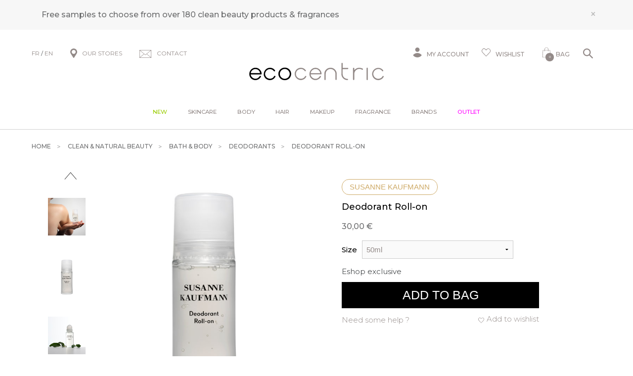

--- FILE ---
content_type: text/html; charset=iso-8859-1
request_url: https://www.be-ecocentric.com/s/35666_359176_deodorant-susanne-kaufmann
body_size: 43376
content:
<!DOCTYPE html>
<!-- /_boutiques/ECOCENTRIC//html/ficheproduit.htm / Modif : 12h46 2025-11-28 / 0.113 / -->

<html lang="FR">
	 <head>
<meta name="google-site-verification" content="hw8pN22-xrUM9KcSdlRbkZlIlnpAycHnh59VP6nlDRE" />

		<meta http-equiv="Content-Type" content="text/html; charset=iso-8859-1" />
		<meta name="viewport" content="width=device-width, initial-scale=1.0" />
		
		<meta http-equiv="Content-Type" content="application/xhtml+xml; charset=iso-8859-1" />

		
		<link rel="alternate" hreflang="fr" href="https://www.ecocentric.fr/" />
		<link rel="alternate" hreflang="en" href="https://www.be-ecocentric.com" />
		
		<title>Natural Deodorant in Roll-on glass bottle - Susanne Kaufmann</title>
		
		
		<meta name="description" content="Susanne Kaufmann natural deodorantDeodorant Roll-on by Susanne Kaufmann is a natural, aluminum-free and refreshing deodorant gel, developed to moisturize the skin and fight against perspiration odours.Formulated without antiperspirants and chemicals, Susanne Kaufmann clean and natural deodorant contains a plant-based blend including sage with antibacterial benefits.Gentle on sensitive skin, Susanne Kaufmann's deo is enriched with calming barley that soothes irritation, protects sensitive skin an" />
<meta name="robots" content="index, follow" />

							<meta name="verify-v1" content="T-qV-ZGUnhJ4GIw2oKxsc1mtxTf3mlbkThkHrkvKhuY" />
							<meta name="google-site-verification" content="T-qV-ZGUnhJ4GIw2oKxsc1mtxTf3mlbkThkHrkvKhuY" />

<link rel="canonical" href="https://www.be-ecocentric.com/s/35666_359176_deodorant-susanne-kaufmann" />

		<meta name="Owner" content="Ecocentric" />
		<meta name="Language" content="FR" />
		<meta name="Rating" content="General" />
		<meta name="Distribution" content="Global" />
		<meta name="Copyright" content="Ecocentric" />
		<meta name="author" content="Ecocentric" />

	
		<link rel="image_src" href="/_boutiques/ECOCENTRIC//site_image/logo_fb.jpg"/><meta property="og:locale" content="fr_FR" />														<meta property="og:site_name" content="Ecocentric" />												<meta property="fb:admins" content="100003397521399" />												<meta property="og:title" content="Deodorant Roll-on" />												<meta property="og:image" content="http://www.be-ecocentric.com/img/108/359176/m/p/deodorant-susanne-kaufmann.jpg" />							<meta property="og:url" content="http://www.be-ecocentric.com/s/35666_359176_deodorant-susanne-kaufmann" />	<meta property="og:description" content="Susanne Kaufmann natural deodorantDeodorant Roll-on by Susanne Kaufmann is a natural, aluminum-free and refreshing deodorant gel, developed to moisturize the skin and fight against perspiration odours.Formulated without antiperspirants and chemicals, Susanne Kaufmann clean and natural deodorant contains a plant-based blend including sage with antibacterial benefits.Gentle on sensitive skin, Susanne Kaufmann's deo is enriched with calming barley that soothes irritation, protects sensitive skin and provides long-lasting skin benefits.Key ingredientsSage &ndash; promotes blood circulation, regulates sebum production, clarifies and stimulates the skin for a healthy and regenerated complexionBarley &ndash; helps maintain healthy, hydrated skin ; reduces redness and rebalances irritated skin.Seaweed &ndash; rich in fatty acids and phenols that preserve the skin's natural protective film ; provides optimal and natural hydration, which protects, softens and soothes the skinNatural deodorant for all skin types" />										<meta property="og:type" content="product" />															
		
		
		<link rel="stylesheet" type="text/css" href="/min/min/--normalize.css--1427381207_1767708634-normalize.css" /> 
		<link rel="stylesheet" type="text/css" href="/min/min/--foundation.css--1518598125_1767708634-foundation.css" /> 
		<link rel="stylesheet" type="text/css" href="/min/min/--slick-theme.css--1427961560_1767708634-slick-theme.css" /> 
		<link rel="stylesheet" type="text/css" href="/min/min/--slick.css--1427379905_1767708634-slick.css" /> 
		<link rel="stylesheet" type="text/css" href="/min/min/--font-awesome.css--1621259698_1767708634-font-awesome.css" /> 
		<link rel="stylesheet" type="text/css" href="/min/min/--all.css--1610102356_1767708634-all.css" /> 
		<link rel="stylesheet" type="text/css" href="/min/min/--main.scss--1765382239_1767708634-main.css" /> 
		<link rel="stylesheet" type="text/css" href="/min/min/--magnific-popup.css--1477573393_1767708634-magnific-popup.css" /> 
		
		<link rel="alternate" type="application/rss+xml" title="RSS 2.0" href="http://www.be-ecocentric.com/blog/rss" />
		
		
		<link rel="icon" type="image/png" href="/_boutiques/ECOCENTRIC//site_image/favicon.png" />
		<link rel="shortcut icon" type="image/x-icon" href="/_boutiques/ECOCENTRIC//site_image/favicon.ico" />

		
		<link rel="preconnect" href="https://fonts.gstatic.com">
		<link href="https://fonts.googleapis.com/css2?family=Montserrat:ital,wght@0,300;0,400;0,500;0,700;0,900;1,300;1,400;1,500;1,700;1,900&display=swap&family=Playfair:ital,opsz,wght@0,5..1200,300..900;1,5..1200,300..900&display=swap&family=Courgette&display=swap" rel="stylesheet"> 

		<script src="/_boutiques/ECOCENTRIC//js/vendor/modernizr.js"></script>
		
		<script src="/_boutiques/ECOCENTRIC//js/jquery-1.12.4.min.js"></script>
		<script src="/_boutiques/ECOCENTRIC//js/slick.min.js"></script>
		
		
		<script src="/rsplug/misc/misc.js"></script>

		<link rel="stylesheet" href="//code.jquery.com/ui/1.12.1/themes/base/jquery-ui.css">
		<script src="https://code.jquery.com/ui/1.12.1/jquery-ui.js"></script>

		<script src="/_boutiques/ECOCENTRIC//js/resizeSensor.js"></script>
		
		<script type="text/javascript" src="/_boutiques/ECOCENTRIC//js/stickyfill.min.js"></script> 

		
		<script type="text/javascript" src="/_boutiques/ECOCENTRIC//js/rs-drawer.js"></script>
		
			<script type="text/javascript">
			var libelle_ferme = "Fermer";
			var libelle_lirelasuite = "Lire la suite";
		</script>
	
		
		<script src="/_boutiques/ECOCENTRIC//js/rsplugins.js"></script>
		<script src="/_boutiques/ECOCENTRIC//js/rsplugins2.js"></script>
		<script type="text/javascript" src="/rsplug/fp/fp.js?2"></script>
		
		<!-- Magnific Popup core JS file -->
		<script src="/_boutiques/ECOCENTRIC//js/jquery.magnific-popup.min.js"></script>
		
		
		<script>
		//<![CDATA[
		var MsgCarts = {
			_instances: [],
			_container: null,
			register: function(inst){
				if (null === MsgCarts._container){
					MsgCarts.createContainer();
				}
				MsgCarts._instances.push(inst);
			},
			createContainer: function(){
				var c = document.createElement('div');
				c.className = 'msgcarts';
				with (c.style){
					position = 'fixed';
					top = '0px';
				}
				document.getElementById('main-section').appendChild(c);
				MsgCarts._container = c;
			}
		};
		
		var MsgCart = function(text){
			// Constructeur
			MsgCarts.register(this);
			this.obj = this.createObj();
			this.init();
			this.setText(text);
		};
		MsgCart.prototype.createObj = function(){
			var o = document.createElement('div');
			o.className = 'msgcart';
			o.style.display = 'none';
			o.onclick = function(){
				location.href = '/panier';
			};
			return o;
		};
		MsgCart.prototype.init = function(){
			// Initialisation
			this.autoClose = null 
			this.obj.innerHTML = '';
			this.obj.display = 'none';
		};
		MsgCart.prototype.setText = function(text){
			this.obj.innerHTML = text;
			return this;
		};
		MsgCart.prototype.show = function(autoclose_delay){
			$(this.obj).fadeIn( "slow");
			MsgCarts._container.appendChild(this.obj);
			
			if (isNaN(autoclose_delay) || autoclose_delay < 0){
				autoclose_delay = 1000;
			}
			var inst = this;
			clearTimeout(this.autoClose);
			this.autoClose = setTimeout(function(){
				inst.hide();
			}, autoclose_delay);
			return this;
		};
		MsgCart.prototype.hide = function(){
			$(this.obj).fadeOut( "slow");
			clearTimeout(this.autoClose);
			this.autoClose = null;
			return this;
		};
		function formatNomPrd(str){
			var m2 = str.match(/ \((.{1}:.*)\)/g);
			for (var i in m2){
				var m = str.match(/ \((.{1}:.*)\)/);
				if (null !== m){
					var ssps = m[1].split('/');
					for (var i=0; i<ssps.length; i++){
						ssps[i] = ssps[i].replace('C:', 'Shade : ').replace('T:', 'Size : ').replace('M:', 'Model : ').replace('F:', 'Size : ');
					}
					str = str.replace(m[0], '<br />' + ssps.join('<br />'));
				}
			}
			return str;
		}

		function formatNomPrdPanier(str){
			str = str.replace('C:', '').replace('T:', '').replace('M:', '').replace('F:', '').replace('/', '<br/>');
			return str;
		}
		

		var mscroller = new $RSPM.scroll(window);
		//]]>
		</script>
	
		
		<script>
		//<![CDATA[
			document.addEventListener("DOMContentLoaded", async () => {
			const elements = document.querySelectorAll(".svg[data-src]");
			const cache = new Map();
			for (const el of elements) {
				const src = el.dataset.src;
				if (!src) continue;
				try {
					if (!cache.has(src)) {
						const response = await fetch(src);
						if (!response.ok) {
							console.warn("SVG load error:", src, "->", response.status);
							cache.set(src, null);
							continue;
						}

						const text = await response.text();
						cache.set(src, text);
					}
					const svgContent = cache.get(src);
					if (svgContent) {
						el.innerHTML = svgContent;
					}
				} catch (e) {
					console.error("Network error loading SVG:", src, e);
				}
			}
		});
	//]]>
	</script>
	
	
 <script type="application/ld+json"> 
{"review":[{"@type":"Review","author":{"@type":"Person","name":"Pomeline"},"reviewRating":{"@type":"Rating","bestRating":"5","ratingValue":"5"}}],"@context":"https:\/\/schema.org","@type":"Product","name":"Deodorant Roll-on","image":["\/images\/108\/p\/108_359176_max.jpg","\/images\/108\/p\/108_359176_2_max.jpg","\/images\/108\/p\/108_359176_3_max.jpg","\/images\/108\/p\/108_359176_4_max.jpg"],"description":"<h2>Susanne Kaufmann natural deodorant<\/h2><p>Deodorant Roll-on by Susanne Kaufmann is a natural, aluminum-free and refreshing deodorant gel, developed to moisturize the skin and fight against perspiration odours.<\/p><p>Formulated without antiperspirants and chemicals, Susanne Kaufmann clean and natural deodorant contains a plant-based blend including sage with antibacterial benefits.<\/p><p>Gentle on sensitive skin, Susanne Kaufmann's deo is enriched with calming barley that soothes irritation, protects sensitive skin and provides long-lasting skin benefits.<\/p><em><em>Key ingredients<\/em><\/em><ul><li><strong>Sage &ndash;<\/strong> promotes blood circulation, regulates sebum production, clarifies and stimulates the skin for a healthy and regenerated complexion<\/li><li><strong>Barley &ndash;<\/strong> helps maintain healthy, hydrated skin ; reduces redness and rebalances irritated skin.<\/li><li><span><strong>Seaweed &ndash; <\/strong>rich in fatty acids and phenols that preserve the skin's natural protective film<strong> ; <\/strong>provides optimal and natural hydration, which <\/span>protects, softens and soothes the skin<\/li><\/ul><p>Natural deodorant for all skin types<\/p>","brand":"Susanne Kaufmann","aggregateRating":{"@type":"AggregateRating","ratingValue":"5","reviewCount":"1"},"offers":{"@type":"Offer","price":"30.00","priceCurrency":"EUR","url":"https:\/\/www.be-ecocentric.com\/s\/35666_359176_deodorant-susanne-kaufmann","availability":"https:\/\/schema.org\/InStock"}}
 </script>
 <script type="application/ld+json"> 
{"@context":"https:\/\/schema.org","@type":"BreadcrumbList","itemListElement":[{"@type":"ListItem","position":"1","name":"Clean & natural beauty","item":"https:\/\/www.be-ecocentric.com\/s\/6122_luxury-organic-beauty-cosmetics"},{"@type":"ListItem","position":"2","name":"Bath & Body","item":"https:\/\/www.be-ecocentric.com\/s\/6131_organic-spa-body-skin-care"},{"@type":"ListItem","position":"3","name":"Deodorants","item":"https:\/\/www.be-ecocentric.com\/s\/35666_women-organic-deodorant"},{"@type":"ListItem","position":"4","name":"Deodorant Roll-on"}]}
 </script>
 <script type="application/ld+json"> 
{"@context":"https:\/\/schema.org","@type":"Organization","name":"Ecocentric","url":"https:\/\/www.be-ecocentric.com\/","logo":"https:\/\/www.ecocentric.fr\/imgfck\/108\/Image\/Logos\/logo_ecocentric.png","contactPoint":{"@type":"ContactPoint","telephone":"+33975844097","contactType":"customer service"}}
 </script>
<script>
    var _ae = {
        "pid":"618a935d563fdd39623ed9a9",
    };
    (function() {
        var element = document.createElement('script'); element.type = 'text/javascript'; element.async = true;
        element.src = '//static.affilae.com/ae-v3.5.js';
        var scr = document.getElementsByTagName('script')[0]; scr.parentNode.insertBefore(element, scr);
    })();
</script>
 </head>

	<body class="rs_ficheproduit page_ ">
		<div id="fb-root"></div>
		<script>
		//<![CDATA[
		(function(d, s, id) {
		  var js, fjs = d.getElementsByTagName(s)[0];
		  if (d.getElementById(id)) return;
		  js = d.createElement(s); js.id = id;
		  js.src = "//connect.facebook.net/fr_FR/sdk.js#xfbml=1&version=v11.0";
		  fjs.parentNode.insertBefore(js, fjs);
		}(document, 'script', 'facebook-jssdk'));
		//]]>
		</script>

		<div id="top" class="page">
			<div class="off-canvas-wrap" data-offcanvas>
				
				<div class="inner-wrap">
				

						 
					
					<nav role="navigation" aria-label="menu mobile">
						<aside class="left-off-canvas-menu">
							<div id="left-off-canvas-menu-inner">
								<ul class="off-canvas-list">
								
									<li class="headerClose">
										<a class="closeMenu" href="#" onclick="$('.exit-off-canvas').click(); return false;">&#215;</a>
									</li>
									
									<li class="has-no-ssmenu" id="onglet_suppl">
										<a class="niv1" href="/s/52406_just-landed" style="color: #99cc00;">New</a>
									</li>
									
									<li class="has-ss-menu">
										<a href="#" class="first-link-action">Skincare</a>
										<div class="mobile_menu_deroulant"><div class="niv2"><a class="niv2" href="#">Skincare</a>
<ul class="niv3">
<li class="niv3"><em><a href="/s/6124?rs_reinit=1" class="niv3">See all products</a></em></li>
<li class="niv3"><a href="/s/13154_tips-natural-face-skincare" class="niv3">Beauty tips by skin type</a></li>
<li class="niv3"><a href="/s/9901_new-organic-beauty-products" class="niv3">New arrivals</a></li>
<li class="niv3"><a href="/s/49190" class="niv3">Bestsellers</a></li>
<li class="niv3"><a href="/s/6124?rs_reinit=1#_caracteristique=Gift set" class="niv3" title="Kits &amp; sets">Kits &amp; sets</a></li>
<li class="niv3"><a href="/s/6412" class="niv3">Outlet</a></li>
</ul>
<p><a class="niv2" href="#">Shop by concern</a></p>
<ul class="niv3">
<li class="niv3"><a href="/s/6124?rs_reinit=1#_action=First wrinkles" title="First wrinkles" class="niv3">First wrinkles</a></li>
<li class="niv3"><a href="/s/6124?rs_reinit=1#_action=Blemishes" title="Blemishes" class="niv3">Blemishes</a></li>
<li class="niv3"><a href="/s/6124?rs_reinit=1#_action=Dull complexion" title="Dull complexion" class="niv3">Dull complexion</a></li>
<li class="niv3"><a href="/s/6124?rs_reinit=1#_action=Lack of firmness" title="Lack of firmness" class="niv3">Lack of firmness</a></li>
<li class="niv3"><a href="/s/6124?rs_reinit=1#_action=Dark spots" title="Dark spots" class="niv3">Dark spots</a></li>
<li class="niv3"><a href="/s/6124?rs_reinit=1#_action=Dilated pores" title="Dilated pores" class="niv3">Dilated pores</a></li>
<li class="niv3"><a href="/s/6124?rs_reinit=1#_action=Anti-puffiness" title="Puffiness" class="niv3">Puffiness</a></li>
<li class="niv3"><a href="/s/6124?rs_reinit=1#_action=Redness" title="Redness" class="niv3">Redness</a></li>
<li class="niv3"><a href="/s/6124?rs_reinit=1#_action=Skin tightness" title="Skin tightness" class="niv3">Skin tightness</a></li>
</ul>
</div>
<div class="niv2"><a class="niv2" href="/s/6127" title="Cleansers">Cleansers</a>
<ul class="niv3">
<li class="niv3"><em><a href="/s/6127?rs_reinit=1" class="niv3">See all cleansers</a></em></li>
<li class="niv3"><a href="/s/6127?rs_reinit=1#_caracteristique=Cleansing oil" title="Cleansing oil" class="niv3">Cleansing oil</a></li>
<li class="niv3"><a href="/s/6127?rs_reinit=1#_caracteristique=Cleansing milk" title="Makleup removing milk" class="niv3">Makleup removing milk</a></li>
<li class="niv3"><a href="/s/6127?rs_reinit=1#_caracteristique=Cleansing cream" title="Cream cleanser" class="niv3">Cream cleanser</a></li>
<li class="niv3"><a href="/s/6127?rs_reinit=1#_caracteristique=Cleansing balm" title="Cleansing balm" class="niv3">Cleansing balm</a></li>
<li class="niv3"><a href="/s/6127?rs_reinit=1#_caracteristique=Cleansing gel" title="Face wash" class="niv3">Face wash</a></li>
<li class="niv3"><a href="/s/6127?rs_reinit=1#_caracteristique=Cleansing water" title="Micellar water" class="niv3">Micellar water</a></li>
</ul>
<p><a class="niv2" href="/s/12303?rs_reinit=1" title="Toners &amp; mists">Toners &amp; mists</a></p>
<ul class="niv3">
<li class="niv3"><em><a href="/s/12303?rs_reinit=1" class="niv3">See all toners</a></em></li>
<li class="niv3"><a href="/s/12303?rs_reinit=1#_caracteristique=Treatment mist" class="niv3" title="Treatment mist">Treatment mist</a></li>
<li class="niv3"><a href="/s/12303?rs_reinit=1#_caracteristique=Toner" class="niv3" title="Toner">Toner</a></li>
</ul>
<p><a class="niv2" href="#">Exfoliants &amp; masks</a></p>
<ul class="niv3">
<li class="niv3"><a href="/s/6129?rs_reinit=1#_caracteristique=Peeling" class="niv3" title="Peeling">Peeling</a></li>
<li class="niv3"><a href="/s/32955?rs_reinit=1#_caracteristique=Face scrub" class="niv3" title="Face scrub">Face scrub</a></li>
<li class="niv3"><a href="/s/6129_organic-face-mask?rs_reinit=1" class="niv3" title="Mask">Mask</a></li>
<li class="niv3"><a href="/s/6124?rs_reinit=1#_caracteristique=Single-use &amp; patch" class="niv3" title="Single-use or Patch">Single-use or Patch</a></li>
</ul>
<p><a class="niv2" href="#" title="Eye &amp; lip care">Eye &amp; lip care</a></p>
<ul class="niv3">
<li class="niv3"><a href="/s/6130_contour-yeux-anti-cerne-naturel-bio" class="niv3" title="Eye cream">Eye cream</a></li>
<li class="niv3"><a href="/s/24358?rs_reinit=1#_caracteristique=Lashes &amp; brows" class="niv3" title="Lashes &amp; brows">Lashes &amp; brows</a></li>
<li class="niv3"><a href="/s/24381_organic-lip-balm-treatment" class="niv3" title="Lip treatments">Lip treatments</a></li>
</ul>
</div>
<div class="niv2"><a class="niv2" href="/s/6125?rs_reinit=1" title="Moisturizers">Moisturizers</a>
<ul class="niv3">
<li class="niv3"><a href="/s/6125?rs_reinit=1#_caracteristique=Day cream" class="niv3" title="Day cream">Day cream</a></li>
<li class="niv3"><a href="/s/32956_organic-natural-bb-cream" class="niv3" title="Tinted cream">Tinted cream</a></li>
<li class="niv3"><a href="/s/6125?rs_reinit=1#_caracteristique=Night cream" class="niv3" title="Night treatments">Night treatments</a></li>
<li class="niv3"><a href="/s/6125?rs_reinit=1#_caracteristique=Face oil" class="niv3" title="Face Oil or Balm">Face Oil or Balm</a></li>
<li class="niv3"><a href="/s/6125?rs_reinit=1#_caracteristique=Serum" class="niv3" title="Hydrating serum">Hydrating serum</a></li>
</ul>
<p><a class="niv2" href="/s/6128" title="Anti-aging">Anti-aging</a></p>
<ul class="niv3">
<li class="niv3"><a href="/s/6128?rs_reinit=1#_caracteristique=Day cream" class="niv3" title="Face cream">Face cream</a></li>
<li class="niv3"><a href="/s/6128?rs_reinit=1#_caracteristique=Serum" class="niv3" title="Serum">Serum</a></li>
<li class="niv3"><a href="/s/6130?rs_reinit=1#_action=Fine lines &amp; wrinkles" class="niv3" title="Eye contour">Eye contour</a></li>
<li class="niv3"><a href="/s/6129?rs_reinit=1#_caracteristique=Fine lines &amp; wrinkles" class="niv3" title="Mask">Mask</a></li>
</ul>
<p><a class="niv2" href="/s/45221" title="Targeted treatments">Targeted treatments</a></p>
<ul class="niv3">
<li class="niv3"><a href="/s/45221?rs_reinit=1#_caracteristique=Serum" class="niv3" title="Booster">Booster</a></li>
<li class="niv3"><a href="/s/6157" class="niv3" title="Shaving &amp; beard">Shaving &amp; beard</a></li>
<li class="niv3"><a href="/s/49065_beauty-tools" class="niv3" title="Beauty tools">Beauty tools</a></li>
</ul>
<p><a class="niv2" href="/s/40566" title="Sun care">Sun care</a></p>
<ul class="niv3">
<li class="niv3"><a href="/s/40566?rs_reinit=1#_caracteristique=Sunscreen" class="niv3" title="Sunscreen">Sunscreen</a></li>
<li class="niv3"><a href="/s/6124?rs_reinit=1#_caracteristique=Self-tan" class="niv3" title="Self tanner">Self tanner</a></li>
</ul>
</div>
<div class="niv2"><a class="niv2" href="#">Selections</a>
<ul class="niv3">
<li class="niv3"><a href="/s/6124?recherche=1&amp;_rA[made_in_france]=1&amp;_rA_cat=6124" class="niv3" title="French beauty">French beauty</a></li>
<li class="niv3"><a href="/s/6124?recherche=1&amp;_rA[vegan]=1&amp;_rA_cat=6124" class="niv3" title="Vegan skincare">Vegan skincare</a></li>
<li class="niv3"><a href="/s/6124?recherche=1&amp;_rA[sanshuile]=1&amp;_rA_cat=6124" class="niv3" title="No essential oils">No essential oils</a></li>
<li class="niv3"><a href="/s/6124?rs_reinit=1#_caracteristique=Travel size" class="niv3" title="Travel size">Travel size</a></li>
<li class="niv3"><a href="/s/43793" title="Luxury" class="niv3">Luxury</a></li>
</ul>
<p><a class="niv2" href="/s/52202" title="Supplements">Supplements</a></p>
<ul class="niv3">
<li class="niv3"><a href="/s/52202?rs_reinit=1#_action=Blemishes" class="niv3" title="Blemishes">Blemishes</a></li>
<li class="niv3"><a href="/s/52202?rs_reinit=1#_action=Wrinkles" class="niv3" title="Wrinkles">Wrinkles</a></li>
<li class="niv3"><a href="/s/52202?rs_reinit=1#_action=Lack of firmness" title="Sagging skin" class="niv3">Sagging skin</a></li>
<li class="niv3"><a href="/s/52202?rs_reinit=1#_action=Dull complexion" title="Lack of radiance" class="niv3">Lack of radiance</a></li>
<li class="niv3"><a href="/s/52202?rs_reinit=1#_action=Dark spots" title="Hyperpigmentation" class="niv3">Hyperpigmentation</a></li>
</ul>
</div></div>
									</li>
									<li class="has-ss-menu">
										<a href="#" class="first-link-action">Body</a>
										<div class="mobile_menu_deroulant"><div class="niv2"><a class="niv2" href="/s/6131" title="Body care">Body care</a>
<ul class="niv3">
<li class="niv3"><em><a href="/s/6131?rs_reinit=1" class="niv3">See all products</a></em></li>
<li class="niv3"><a href="/s/9901" class="niv3" title="New arrivals">New arrivals</a></li>
<li class="niv3"><a href="/s/49190" class="niv3" title="Bestsellers">Bestsellers</a></li>
<li class="niv3"><a href="/s/6131?rs_reinit=1#_caracteristique=Gift set" class="niv3" title="Kits &amp; sets">Kits &amp; sets</a></li>
<li class="niv3"><a href="/s/6412" class="niv3" title="Outlet">Outlet</a></li>
</ul>
<p><a class="niv2" href="#">Shop by concern</a></p>
<ul class="niv3">
<li class="niv3"><a href="/s/6131?rs_reinit=1#_action=Anti-cellulite" title="Cellulite" class="niv3">Cellulite</a></li>
<li class="niv3"><a href="/s/6131?rs_reinit=1#_action=Lack of firmness" title="Firmness" class="niv3">Firmness</a></li>
<li class="niv3"><a href="/s/6131?rs_reinit=1#_action=Heavy legs" title="Heavy legs" class="niv3">Heavy legs</a></li>
<li class="niv3"><a href="/s/6131?rs_reinit=1#_action=Itching" title="Itching" class="niv3">Itching</a></li>
<li class="niv3"><a href="/s/6131?rs_reinit=1#_action=Slimming" title="Slimming" class="niv3">Slimming</a></li>
<li class="niv3"><a href="/s/6131?rs_reinit=1#_action=Stretch marks" title="Stretch marks" class="niv3">Stretch marks</a></li>
<li class="niv3"><a href="/s/6131?rs_reinit=1#_action=Roughness" title="Roughness" class="niv3">Roughness</a></li>
<li class="niv3"><a href="/s/10368" title="Massage" class="niv3">Massage</a></li>
</ul>
</div>
<div class="niv2"><a class="niv2" href="/s/6132?rs_reinit=1" title="Bath &amp; Shower">Bath &amp; Shower</a>
<ul class="niv3">
<li class="niv3"><a href="/s/6132?rs_reinit=1#_caracteristique=Body wash" title="Body wash" class="niv3">Body wash</a></li>
<li class="niv3"><a href="/s/6132?rs_reinit=1#_caracteristique=Bar soap" title="Bar soap" class="niv3">Bar soap</a></li>
<li class="niv3"><a href="/s/12311" title="Bath oil &amp; Salt" class="niv3">Bath oil &amp; Salt</a></li>
<li class="niv3"><a href="/s/6134?rs_reinit=1#_caracteristique=Body scrub" title="Body scrub" class="niv3">Body scrub</a></li>
<li class="niv3"><a href="/s/6132?rs_reinit=1#_caracteristique=Intimate cleanser" title="Intimate cleanser" class="niv3">Intimate cleanser</a></li>
<li class="niv3"><a href="/s/6134?rs_reinit=1#_caracteristique=Body brush" title="Body brush" class="niv3">Body brush</a></li>
</ul>
<p><a class="niv2" href="/s/6133" title="Body moisturizers">Body moisturizers</a></p>
<ul class="niv3">
<li class="niv3"><em><a href="/s/6133?rs_reinit=1" class="niv3">See all products</a></em></li>
<li class="niv3"><a href="/s/6133?rs_reinit=1#_caracteristique=Body milk" class="niv3" title="Moisturizing lotion">Moisturizing lotion</a></li>
<li class="niv3"><a href="/s/6133?rs_reinit=1#_caracteristique=Body cream" class="niv3" title="Nourishing cream">Nourishing cream</a></li>
<li class="niv3"><a href="/s/6135?rs_reinit=1" class="niv3" title="Body oil">Body oil</a></li>
<li class="niv3"><a href="/s/6133?rs_reinit=1#_caracteristique=Body butter" class="niv3" title="Balms or Butter">Balm or Butter</a></li>
</ul>
<p><a class="niv2" href="/s/27908" title="Hand &amp; Foot care">Hand &amp; Foot care</a></p>
<ul class="niv3">
<li class="niv3"><a href="/s/27908?rs_reinit=1#_caracteristique=Hand cream" class="niv3" title="Hand cream">Hand cream</a></li>
<li class="niv3"><a href="/s/27908?rs_reinit=1#_caracteristique=Hand wash" class="niv3" title="Hand wash">Hand wash</a></li>
<li class="niv3"><a href="/s/27908?rs_reinit=1#_caracteristique=Foot care" class="niv3" title="Foot treatments">Foot treatments</a></li>
<li class="niv3"><a href="/s/27908?rs_reinit=1#_caracteristique=Sanitizer" class="niv3" title="Sanitizers">Sanitizers</a></li>
<li class="niv3"><a href="/s/52388" class="niv3" title="Nail care">Nail care</a></li>
</ul>
</div>
<div class="niv2"><a class="niv2" href="#">Targeted treatments</a>
<ul class="niv3">
<li class="niv3"><a href="/s/6131?rs_reinit=1#_caracteristique=Body exfoliant" title="Body exfoliant" class="niv3">Body exfoliant</a></li>
<li class="niv3"><a href="/s/6131?rs_reinit=1#_action=Firming" title="Firming" class="niv3">Firming</a></li>
<li class="niv3"><a href="/s/6131?rs_reinit=1#_caracteristique=Bust care" title="Bust care" class="niv3">Bust care</a></li>
<li class="niv3"><a href="/s/6131?rs_reinit=1#_caracteristique=Intimate care" title="Intimate care" class="niv3">Intimate care</a></li>
<li class="niv3"><a href="/s/6131?rs_reinit=1#_caracteristique=Baby &amp; mum" title="Baby &amp; mum" class="niv3">Baby &amp; mum</a></li>
<li class="niv3"><a href="/s/48964_everyday-aromatherapy" title="Aromatherapy" class="niv3">Aromatherapy</a></li>
</ul>
<p><a class="niv2" href="#">Personal care</a></p>
<ul class="niv3">
<li class="niv3"><a href="/s/35666" class="niv3" title="Deodorant">Deodorant</a></li>
<li class="niv3"><a href="/s/41781" class="niv3" title="Oral care">Oral care</a></li>
</ul>
<p><a class="niv2" href="/s/40567?rs_reinit=1" title="Sun care">Sun care</a></p>
<ul class="niv3">
<li class="niv3"><a href="/s/40567?rs_reinit=1#_action=Sunscreen" class="niv3" title="Sunscreen">Sunscreen</a></li>
<li class="niv3"><a href="/s/6131?rs_reinit=1#_caracteristique=After sun" class="niv3" title="After sun">After sun</a></li>
<li class="niv3"><a href="/s/27908?rs_reinit=1#_caracteristique=Self-tan" class="niv3" title="Self tanner">Self tanner</a></li>
</ul>
</div>
<div class="niv2"><a class="niv2" href="#">Selections</a>
<ul class="niv3">
<li class="niv3"><a href="/s/6131?recherche=1&amp;_rA[vegan]=1&amp;_rA_cat=6131" class="niv3" title="Vegan">Vegan</a></li>
<li class="niv3"><a href="/s/6131?recherche=1&amp;_rA[sanshuile]=1&amp;_rA_cat=6131" class="niv3" title="No essential oils">No essential oils</a></li>
<li class="niv3"><a href="/s/6131?recherche=1&amp;_rA[made_in_france]=1&amp;_rA_cat=6131" class="niv3" title="French beauty">French beauty</a></li>
<li class="niv3"><a href="/s/43793" class="niv3" title="Luxury">Luxury</a></li>
<li class="niv3"><a href="/s/6131?rs_reinit=1#_caracteristique=Travel size" class="niv3" title="Travel size">Travel size</a></li>
</ul>
<p><a class="niv2" href="/s/52204" title="Supplements">Supplements</a></p>
<ul class="niv3">
<li class="niv3"><a href="/s/52204?rs_reinit=1#_action=Anti-cellulite" class="niv3" title="Anti-cellulite">Anti-cellulite</a></li>
<li class="niv3"><a href="/s/52204?rs_reinit=1#_action=Digestion" class="niv3" title="Digestion">Digestion</a></li>
<li class="niv3"><a href="/s/52204?rs_reinit=1#_action=Feminity" title="Feminity" class="niv3">Feminity</a></li>
<li class="niv3"><a href="/s/52204?rs_reinit=1#_action=Silhouette" title="Silhouette" class="niv3">Silhouette</a></li>
<li class="niv3"><a href="/s/52204?rs_reinit=1#_action=Lack of firmness" title="Lack of firmness" class="niv3">Lack of firmness</a></li>
</ul>
</div></div>
									</li>
									<li class="has-ss-menu">
										<a href="#" class="first-link-action">Hair</a>
										<div class="mobile_menu_deroulant"><div class="niv2"><a class="niv2" href="/s/6136" title="Hair care">Hair care</a>
<ul class="niv3">
<li class="niv3"><em><a href="/s/6136?rs_reinit=1" title="All products" class="niv3">See all products</a></em></li>
<li class="niv3"><a href="/s/9901" class="niv3" title="New arrivals">New arrivals</a></li>
<li class="niv3"><a href="/s/49190" class="niv3" title="Bestsellers">Bestsellers</a></li>
<li class="niv3"><a href="/s/6136&amp;rs_reinit=1#_caracteristique=Gift set" class="niv3" title="Kits &amp; sets">Kits &amp; sets</a></li>
<li class="niv3"><a href="/s/6412" class="niv3">Outlet</a></li>
</ul>
<p><a class="niv2" href="#">Shop by concern</a></p>
<ul class="niv3">
<li class="niv3"><a href="/s/6136&amp;rs_reinit=1#_action=Hair loss" title="Thinning &amp; Hair loss" class="niv3">Thinning &amp; Hair loss</a></li>
<li class="niv3"><a href="/s/6136&amp;rs_reinit=1#_action=Curls" title="Curl care" class="niv3">Curl care</a></li>
<li class="niv3"><a href="/s/6136&amp;rs_reinit=1#_action=Sheen" title="Dull hair" class="niv3">Dull hair</a></li>
<li class="niv3"><a href="/s/6136&amp;rs_reinit=1#_action=Irritation" title="Irritated scalp" class="niv3">Irritated scalp</a></li>
<li class="niv3"><a href="/s/6136&amp;rs_reinit=1#_action=Anti split ends" title="Split ends" class="niv3">Split ends</a></li>
<li class="niv3"><a href="/s/6136&amp;rs_reinit=1#_action=Frisottis" title="Frizz" class="niv3">Frizz</a></li>
<li class="niv3"><a href="/s/6136&amp;rs_reinit=1#_action=Volume" title="Volume" class="niv3">Volume</a></li>
<li class="niv3"><a href="/s/6136&amp;rs_reinit=1#_action=Dandruffs" title="Dandruffs" class="niv3">Dandruffs</a></li>
<li class="niv3"><a href="/s/6136&amp;rs_reinit=1#_action=Color care" title="Color care" class="niv3">Color care</a></li>
<li class="niv3"><a href="/s/6136&amp;rs_reinit=1#_action=Oily scalp" title="Oily &amp; Greasy hair" class="niv3">Oily &amp; Greasy hair</a></li>
</ul>
</div>
<div class="niv2"><a class="niv2" href="/s/6137" title="Shampoo">Shampoos</a>
<ul class="niv3">
<li class="niv3"><em><a href="/s/6137?rs_reinit=1" title="All products" class="niv3">See all products</a></em></li>
<li class="niv3"><a href="/s/6137" title="Shampoo" class="niv3">Shampoo</a></li>
<li class="niv3"><a href="/s/6137&amp;rs_reinit=1#_caracteristique=Shampoo bar" title="Shampoo bar" class="niv3">Shampoo bar</a></li>
<li class="niv3"><a href="/s/6137&amp;rs_reinit=1#_caracteristique=Dry shampoo" title="Dry shampoo" class="niv3">Dry shampoo</a></li>
<li class="niv3"><a href="/s/6137&amp;rs_reinit=1#_caracteristique=Exfoliating shampoo" title="Exfoliating shampoo" class="niv3">Exfoliating shampoo</a></li>
</ul>
<p><a class="niv2" href="/s/6138" title="Conditioners">Conditioners</a></p>
<ul class="niv3">
<li class="niv3"><em><a href="/s/6138?rs_reinit=1" title="All products" class="niv3">See all products</a></em></li>
<li class="niv3"><a href="/s/6138" class="niv3" title="Conditioner">Conditioner</a></li>
<li class="niv3"><a href="/s/6138&amp;rs_reinit=1#_caracteristique=Detangler" class="niv3" title="Detangler">Detangler</a></li>
<li class="niv3"><a href="/s/6138&amp;rs_reinit=1#_caracteristique=Leave-in" class="niv3" title="Leave-in">Leave-in</a></li>
</ul>
<p><a class="niv2" href="/s/6139" title="Treatments">Treatments</a></p>
<ul class="niv3">
<li class="niv3"><a href="/s/6139&amp;rs_reinit=1#_caracteristique=Hair mask" class="niv3" title="Hair mask">Hair mask</a></li>
<li class="niv3"><a href="/s/6139&amp;rs_reinit=1#_caracteristique=Hair cream" class="niv3" title="Hair cream">Hair cream</a></li>
<li class="niv3"><a href="/s/13144" class="niv3" title="Hair oil">Hair oil</a></li>
<li class="niv3"><a href="/s/47188" class="niv3" title="Scalp care">Scalp care</a></li>
</ul>
<p><a class="niv2" href="/s/26352" title="Brushes &amp; accessories">Brushes &amp; accessories</a></p>
<ul class="niv3">
<li class="niv3"><em><a href="/s/26352?rs_reinit=1" title="All products" class="niv3">See all products</a></em></li>
</ul>
</div>
<div class="niv2"><a class="niv2" href="/s/6140" title="Styling">Styling</a>
<ul class="niv3">
<li class="niv3"><em><a href="/s/6140?rs_reinit=1" title="All products" class="niv3">See all products</a></em></li>
<li class="niv3"><a href="/s/6140&amp;rs_reinit=1#_caracteristique=Styling wax" class="niv3" title="Hair paste &amp; wax">Hair paste &amp; wax</a></li>
<li class="niv3"><a href="/s/6140&amp;rs_reinit=1#_caracteristique=Styling gel" class="niv3" title="Styling gel">Styling gel</a></li>
<li class="niv3"><a href="/s/6140&amp;rs_reinit=1#_caracteristique=Hair spray" title="Hair spray" class="niv3">Hair spray</a></li>
<li class="niv3"><a href="/s/6140&amp;rs_reinit=1#_caracteristique=Styling cream" title="Styling cream" class="niv3">Styling cream</a></li>
<li class="niv3"><a href="/s/6140&amp;rs_reinit=1#_caracteristique=Hair foam" title="Mousse" class="niv3">Mousse</a></li>
</ul>
</div>
<div class="niv2"><a class="niv2" href="#" title="">Selections</a>
<ul class="niv3">
<li class="niv3"><a class="niv3" href="/s/6136?recherche=1&amp;_rA[vegan]=1&amp;_rA_cat=6136" title="Vegan">Vegan</a></li>
<li class="niv3"><a class="niv3" href="https://www.ecocentric.fr/s/6136?recherche=1&amp;_rA[sanshuile]=1&amp;_rA_cat=6136" title="No essential oils">No essential oils</a></li>
<li class="niv3"><a class="niv3" href="/s/6136?recherche=1&amp;_rA[made_in_france]=1&amp;_rA_cat=6136" title="French beauty">French beauty</a></li>
<li class="niv3"><a class="niv3" href="/s/6136&amp;rs_reinit=1#_caracteristique=Travel size" title="Travel size">Travel size</a></li>
</ul>
<p><a class="niv2" href="/s/52203" title="Supplements">Supplements</a></p>
<ul class="niv3">
<li class="niv3"><a href="/s/52203_cheveux&amp;rs_reinit=1#_action=Hair loss" class="niv3" title="Hair loss">Hair loss</a></li>
<li class="niv3"><a href="/s/52203_cheveux&amp;rs_reinit=1#_action=Hair growth" class="niv3" title="Growth">Growth</a></li>
<li class="niv3"><a href="/s/52203_cheveux&amp;rs_reinit=1#_action=Dry hair" title="Hydration" class="niv3">Hydration</a></li>
</ul>
</div></div>
									</li>
									
									<li class="has-ss-menu">
										
										<a href="#" class="first-link-action">Makeup</a>
										<div class="mobile_menu_deroulant"><div class="niv2"><a class="niv2" href="/s/24358" title="Makeup">Makeup</a>
<ul class="niv3">
<li class="niv3"><a href="/s/52390" class="niv3">New arrivals</a></li>
<li class="niv3"><a href="/s/49190" class="niv3" title="Bestsellers">Bestsellers</a></li>
<li class="niv3"><a href="/s/24358?rs_reinit=1#_caracteristique=Gift set" class="niv3" title="Kits &amp; sets">Kits &amp; sets</a></li>
<li class="niv3"><a href="/s/52392_outlet" class="niv3" title="Outlet">Outlet</a></li>
</ul>
<p><a class="niv2" href="/s/24359" title="Face">Face</a></p>
<ul class="niv3">
<li class="niv3"><a href="/s/52368" title="Foundation" class="niv3">Foundation</a></li>
<li class="niv3"><a href="/s/52369" title="Corrector" class="niv3">Corrector</a></li>
<li class="niv3"><a href="/s/52370" title="Finishing powder" class="niv3">Finishing powder</a></li>
<li class="niv3"><a href="/s/52371" title="Blush" class="niv3">Blush</a></li>
<li class="niv3"><a href="/s/52372" title="Bronzer" class="niv3">Bronzer</a></li>
<li class="niv3"><a href="/s/52373" title="Highlighter" class="niv3">Highlighter</a></li>
<li class="niv3"><a href="/s/52374" title="Primer &amp; Setting spray" class="niv3">Primer &amp; Setting spray</a></li>
<li class="niv3"><a href="/s/52375" title="BB &amp; CC cream" class="niv3">BB &amp; CC cream</a></li>
<li class="niv3"><a href="/s/24365" title="Makeup remover" class="niv3">Makeup remover</a></li>
</ul>
</div>
<div class="niv2"><a class="niv2" href="/s/24360" title="Eyes">Eyes</a>
<ul class="niv3">
<li class="niv3"><a href="/s/52376" title="Concealer" class="niv3">Concealer</a></li>
<li class="niv3"><a href="/s/52377" title="Mascara" class="niv3">Mascara</a></li>
<li class="niv3"><a href="/s/52378" title="Eyeshadow" class="niv3">Eyeshadow</a></li>
<li class="niv3"><a href="/s/52379" title="Pencil &amp; eyeliner" class="niv3">Pencil &amp; eyeliner</a></li>
<li class="niv3"><a href="/s/52380" title="Brow" class="niv3">Brow</a></li>
</ul>
<p><a class="niv2" href="/s/24362" title="Lips">Lips</a></p>
<ul class="niv3">
<li class="niv3"><a href="/s/52381" class="niv3" title="Lipstick">Lipstick</a></li>
<li class="niv3"><a href="/s/52382" class="niv3" title="Lip balm &amp; tint">Lip balm &amp; tint</a></li>
<li class="niv3"><a href="/s/52384" class="niv3" title="Liner &amp; pencil">Liner &amp; pencil</a></li>
<li class="niv3"><a href="/s/52383" class="niv3" title="Lip oil &amp; gloss">Lip oil &amp; gloss</a></li>
<li class="niv3"><a href="/s/52385" class="niv3" title="Primer &amp; plumper">Primer &amp; plumper</a></li>
</ul>
<p><a class="niv2" href="/s/24363" title="Nails">Nails</a></p>
<ul class="niv3">
<li class="niv3"><a href="/s/52386" class="niv3" title="Base &amp; top coat">Base &amp; top coat</a></li>
<li class="niv3"><a href="/s/52387" class="niv3" title="Nail polish">Nail polish</a></li>
<li class="niv3"><a href="/s/52388" title="Nail treatment" class="niv3">Nail treatment</a></li>
<li class="niv3"><a href="/s/52389" title="Nail polish remover" class="niv3">Nail polish remover</a></li>
</ul>
</div>
<div class="niv2"><a class="niv2" href="/s/52393" title="Palettes &amp; accessories">Palettes &amp; accessories</a>
<ul class="niv3">
<li class="niv3"><a href="/s/52207" class="niv3" title="Palette">Palette</a></li>
<li class="niv3"><a href="/s/24364" class="niv3" title="Makeup brush &amp; sponge">Makeup brush &amp; sponge</a></li>
<li class="niv3"><a href="/s/52394" class="niv3" title="Makeup tools">Makeup tools</a></li>
</ul>
</div>
<div class="niv2"><a class="niv2" href="#">Selections</a>
<ul class="niv3">
<li class="niv3"><a href="/s/24358?recherche=1&amp;_rA[made_in_france]=1&amp;_rA_cat=24358" class="niv3" title="French beauty">French beauty</a></li>
<li class="niv3"><a href="/s/24358?recherche=1&amp;_rA[vegan]=1&amp;_rA_cat=24358" class="niv3" title="Vegan">Vegan</a></li>
<li class="niv3"><a href="/s/24358?recherche=1&amp;_rA[sanshuile]=1&amp;_rA_cat=24358" title="No essential oils" class="niv3">No essential oils</a></li>
</ul>
</div></div>
									</li>
									<li class="has-ss-menu">
										
										<a href="#" class="first-link-action">Fragrance</a>
										<div class="mobile_menu_deroulant"><div class="niv2"><a class="niv2" href="/s/6141" title="Fragrance">Fragrance</a>
<ul class="niv3">
<li class="niv3"><em><a href="/s/6141" class="niv3">All fragrances</a></em></li>
<li class="niv3"><a href="/s/29960" class="niv3">New arrivals</a></li>
<li class="niv3"><a href="/s/49190" class="niv3">Bestsellers</a></li>
<li class="niv3"><a href="/s/6141&amp;rs_reinit=1#_caracteristique=Gift set" class="niv3" title="Kits &amp; sets">Kits &amp; sets</a></li>
<li class="niv3"><a href="/s/49066" class="niv3" title="Samples">Samples</a></li>
</ul>
<p><a class="niv2" href="#">Shop by scent</a></p>
<ul class="niv3">
<li class="niv3"><a href="/s/13547" title="Aromatic" class="niv3">Aromatic</a></li>
<li class="niv3"><a href="/s/13546" title="Woody" class="niv3">Woody</a></li>
<li class="niv3"><a href="/s/13543" title="Floral" class="niv3">Floral</a></li>
<li class="niv3"><a href="/s/52173" title="Gourmand" class="niv3">Gourmand</a></li>
<li class="niv3"><a href="/s/13545" title="Citrus" class="niv3">Citrus</a></li>
<li class="niv3"><a href="/s/13544" title="Oriental - Amber" class="niv3">Oriental - Amber</a></li>
</ul>
</div>
<div class="niv2"><a class="niv2" href="#">Our brands</a>
<ul class="niv3">
<li class="niv3"><a href="/s/F8623" title="Abel" class="niv3">Abel</a></li>
<li class="niv3"><a href="/s/F13075" title="Art Meets Art" class="niv3">Art Meets Art</a></li>
<li class="niv3"><a href="/s/F13103" title="Bastille" class="niv3">Bastille</a></li>
<li class="niv3"><a href="/s/F13264" title="Bj&ouml;rk and Berries" class="niv3">Bj&ouml;rk and Berries</a></li>
<li class="niv3"><a href="/s/F13452" title="d'Annam" class="niv3">d'Annam</a></li>
<li class="niv3"><a href="/s/F13188" title="Essential Parfums" class="niv3">Essential Parfums</a></li>
<li class="niv3"><a href="/s/F13079" title="Fascent" class="niv3">Fascent</a></li>
<li class="niv3"><a href="/s/F13312" title="Giardini di Toscana" class="niv3">Giardini di Toscana</a></li>
<li class="niv3"><a href="/s/F13095" title="Nissaba" class="niv3">Nissaba</a></li>
<li class="niv3"><a href="/s/F13280" title="Obvious" class="niv3">Obvious</a></li>
<li class="niv3"><a href="/s/F13130" title="Olibanum" class="niv3">Olibanum</a></li>
<li class="niv3"><a href="/s/F13104" title="pH fragrances" class="niv3">pH fragrances</a></li>
<li class="niv3"><a href="/s/F13224" title="Sab&eacute; Masson" class="niv3">Sab&eacute; Masson</a></li>
<li class="niv3"><a href="/s/F5560" title="Undergreen" class="niv3">Undergreen</a></li>
<li class="niv3"><a href="/s/F13278" title="Velvetvelo" class="niv3">Velvetvelo</a></li>
<li class="niv3"><a href="/s/F13367" title="Versatile" class="niv3">Versatile</a></li>
</ul>
</div>
<div class="niv2"><a class="niv2" href="#">Shop by note</a>
<ul class="niv3">
<li class="niv3"><a href="/s/6169?rs_reinit=1#_parfum=Vanilla" class="niv3" title="Vanilla">Vanilla</a></li>
<li class="niv3"><a href="/s/6169?rs_reinit=1#_parfum=Orange blossom" class="niv3" title="Orange blossom">Orange blossom</a></li>
<li class="niv3"><a href="/s/6169?rs_reinit=1#_parfum=Leather" class="niv3" title="Leather">Leather</a></li>
<li class="niv3"><a href="/s/6169?rs_reinit=1#_parfum=Jasmine" class="niv3" title="Jasmine">Jasmine</a></li>
<li class="niv3"><a href="/s/6169?rs_reinit=1#_parfum=Incense" class="niv3" title="Incense">Incense</a></li>
<li class="niv3"><a href="/s/6169?rs_reinit=1#_parfum=Rose" class="niv3" title="Rose">Rose</a></li>
<li class="niv3"><a href="/s/6169?rs_reinit=1#_parfum=Coffee" class="niv3" title="Coffee">Coffee</a></li>
<li class="niv3"><a href="/s/6169?rs_reinit=1#_parfum=Tobacco" class="niv3" title="Tobacco">Tobacco</a></li>
<li class="niv3"><a href="/s/6169?rs_reinit=1#_parfum=Amber" class="niv3" title="Amber">Amber</a></li>
<li class="niv3"><a href="/s/6169?rs_reinit=1#_parfum=" class="niv3" title="Oud">Oud</a></li>
<li class="niv3"><a href="/s/6169?rs_reinit=1#_parfum=Cocoa" class="niv3" title="Cocoa">Cocoa</a></li>
<li class="niv3"><a href="/s/6169?rs_reinit=1#_parfum=Fig" class="niv3" title="Fig">Fig</a></li>
<li class="niv3"><a href="/s/6169?rs_reinit=1#_parfum=Vetiver" class="niv3" title="Vetiver">Vetiver</a></li>
<li class="niv3"><a href="/s/6169?rs_reinit=1#_parfum=Iris" class="niv3" title="Iris">Iris</a></li>
<li class="niv3"><a href="/s/6169?rs_reinit=1#_parfum=Caramel" class="niv3" title="Caramel">Caramel</a></li>
<li class="niv3"><a href="/s/6169?rs_reinit=1#_parfum=Matcha" class="niv3" title="Matcha">Matcha</a></li>
<li class="niv3"><a href="/s/6169?rs_reinit=1#_parfum=Peony" class="niv3" title="Peony">Peony</a></li>
<li class="niv3"><a href="/s/6169?rs_reinit=1#_parfum=Tuberose" class="niv3" title="Tuberose">Tuberose</a></li>
</ul>
</div></div>
									</li>
							
									<li id="menu_marques_mobile" class="has-ss-menu">
										<a href="/html/marques.htm" class="first-link-action">Brands</a>
										<div class="mobile_menu_deroulant">
											<div class="niv2"><a class="niv2" href="#">Only at Ecocentric</a>
<ul class="niv3">
<li class="niv3"><a href="/s/F13059_irene-forte-skincare" title="Irene Forte" class="niv3">Irene Forte</a></li>
<li class="niv3"><a href="/s/F9143_lovinah" title="Lovinah" class="niv3">Lovinah</a></li>
<li class="niv3"><a href="/s/F10526_estelle-and-thild" title="Estelle &amp; Thild" class="niv3">Estelle &amp; Thild</a></li>
<li class="niv3"><a href="/s/F12608_holifrog" title="Holifrog" class="niv3">Holifrog</a></li>
<li class="niv3"><a href="/s/F6670_alqvimia" title="Alqvimia" class="niv3">Alqvimia</a></li>
<li class="niv3"><a href="/s/F12951_i-n-intelligent-nutrients" title="Intelligent Nutrients" class="niv3">Intelligent Nutrients</a></li>
<li class="niv3"><a href="/s/F12350_le-pure" title="Le Pure" class="niv3">Le Pure</a></li>
<li class="niv3"><a href="/s/F9875_josh-rosebrook" title="Josh Rosebrook" class="niv3">Josh Rosebrook</a></li>
<li class="niv3"><a href="/s/F12915_lilfox" title="Lilfox" class="niv3">Lilfox</a></li>
<li class="niv3"><a href="/s/F8773_in-fiore" title="In Fiore" class="niv3">In Fiore</a></li>
<li class="niv3"><a href="/s/F12723_seed-to-skin" title="Seed to Skin" class="niv3">Seed to Skin</a></li>
</ul>
<p><a class="niv2" href="#">Newest brands</a></p>
<ul class="niv3">
<li class="niv3"><a href="/s/F13438" title="Mim&eacute;tique" class="niv3">Mim&eacute;tique</a></li>
<li class="niv3"><a href="/s/F13452" title="d'Annam" class="niv3">d'Annam</a></li>
<li class="niv3"><a href="/s/F13277" title="Skin Diligent" class="niv3">Skin Diligent</a></li>
<li class="niv3"><a href="/s/F13281" title="JOD" class="niv3">Jod</a></li>
<li class="niv3"><a href="/s/F13367" title="Versatile" class="niv3">Versatile</a></li>
<li class="niv3"><a href="/s/F13304_umai" title="Uma&iuml;" class="niv3">Uma&iuml;</a></li>
</ul>
</div>
<div class="niv2"><a class="niv2" href="#">Iconic brands</a>
<ul class="niv3">
<li class="niv3"><a href="/s/F7903_antipodes" title="Antipodes" class="niv3">Antipodes</a></li>
<li class="niv3"><a href="/s/F7109_rms-beauty" title="RMS Beauty" class="niv3">RMS Beauty</a></li>
<li class="niv3"><a href="/s/F7475_odacite" title="Odacit&eacute;" class="niv3">Odacit&eacute;</a></li>
<li class="niv3"><a href="/s/F8355_susanne-kaufmann" title="Susanne Kaufmann" class="niv3">Susanne Kaufmann</a></li>
<li class="niv3"><a href="/s/F5080_rahua" title="Rahua" class="niv3">Rahua</a></li>
<li class="niv3"><a href="/s/F7429_dr-hauschka" title="Dr. Hauschka" class="niv3">Dr. Hauschka</a></li>
<li class="niv3"><a href="/s/F1212_john-masters-organics" title="John Masters Organics" class="niv3">John Masters Organics</a></li>
<li class="niv3"><a href="/s/F6436_ilia" title="ILIA Beauty" class="niv3">ILIA Beauty</a></li>
<li class="niv3"><a href="/s/F8566" title="Madara" class="niv3">M&aacute;dara</a></li>
<li class="niv3"><a href="/s/F6626_pai-skincare" title="Pai Skincare" class="niv3">Pai Skincare</a></li>
<li class="niv3"><a href="/s/F12107" title="Gressa" class="niv3">Gressa</a></li>
<li class="niv3"><a href="/s/F3592_less-is-more" title="Less is More" class="niv3">Less is More</a></li>
<li class="niv3"><a href="/s/F12823_grown-alchemist" title="Grown Alchemist" class="niv3">Grown Alchemist</a></li>
<li class="niv3"><a href="/s/F12694_ere-perez" title="Ere Perez" class="niv3">Ere Perez</a></li>
<li class="niv3"><a href="/s/F8975_manasi-7" title="Manasi 7" class="niv3">Manasi 7</a></li>
<li class="niv3"><a href="/s/F12020" title="Evolve" class="niv3">Evolve</a></li>
<li class="niv3"><a href="/s/F8894_leahlani" title="Leahlani" class="niv3">Leahlani</a></li>
<li class="niv3"><a href="/s/F7343_tata-harper" title="Tata Harper" class="niv3">Tata Harper</a></li>
<li class="niv3">...</li>
</ul>
</div>
<div class="niv2"><a class="niv2" href="#">French brands</a>
<ul class="niv3">
<li class="niv3"><a href="/s/F1176" title="Absolution" class="niv3">Absolution</a></li>
<li class="niv3"><a href="/s/F13134_on-the-wild-side" title="On The Wild Side" class="niv3">On The Wild Side</a></li>
<li class="niv3"><a href="/s/F2363_patyka" title="Patyka" class="niv3">Patyka</a></li>
<li class="niv3"><a href="/s/F13081_oryza-lab" title="Oryza Lab" class="niv3">Oryza Lab</a></li>
<li class="niv3"><a href="/s/F13086_miye" title="Miy&eacute;" class="niv3">Miy&eacute;</a></li>
<li class="niv3"><a href="/s/F12901_le-rouge-francais" title="Le Rouge Fran&ccedil;ais" class="niv3">Le Rouge Fran&ccedil;ais</a></li>
<li class="niv3"><a href="/s/F8971" title="Cut by Fred" class="niv3">Cut by Fred</a></li>
<li class="niv3"><a href="/s/F12350_le-pure" title="Le Pure" class="niv3">Le Pure</a></li>
<li class="niv3"><a href="/s/F9244_novexpert" title="Novexpert" class="niv3">Novexpert</a></li>
<li class="niv3"><a href="/s/F4660_kure-bazaar" title="Kure Bazaar" class="niv3">Kure Bazaar</a></li>
<li class="niv3"><a href="/s/F12789" title="L'Odait&egrave;s" class="niv3">L'Odait&egrave;s</a></li>
<li class="niv3"><a href="/s/F13438" title="Mim&eacute;tique" class="niv3">Mim&eacute;tique</a></li>
<li class="niv3"><a href="/s/F7078_douces-angevines" title="Douces Angevines" class="niv3">Douces Angevines</a></li>
<li class="niv3"><a href="/s/F13123_pomponne" title="Pomponne" class="niv3">Pomponne</a></li>
<li class="niv3">...</li>
</ul>
</div>
											<div id="menu_marques_liste_mobile">
												<a href="/html/marques.htm" class="niv2">Nos marques</a>
												<ul class="niv3">
													<li class="niv3"><div id="conteneur_marques3">
<ul class="menu_liste-fournisseur"><li>
<p class="faux_titre_niv2"><a href="/s/F2571_-6630-cosmetique-homme" title="66&deg;30">66&deg;30</a></p></li>  <li>
<p class="faux_titre_niv2"><a href="/s/F8623_abel-parfum" title="Abel">Abel</a></p></li>  <li>
<p class="faux_titre_niv2"><a href="/s/F1176_absolution-cosmetique" title="Absolution">Absolution</a></p></li>  <li>
<p class="faux_titre_niv2"><a href="/s/F7713_absolution-christophe-danchaud" title="Absolution Maquillage">Absolution Maquillage</a></p></li>  <li>
<p class="faux_titre_niv2"><a href="/s/F6670_alqvimia" title="Alqvimia">Alqvimia</a></p></li>  <li>
<p class="faux_titre_niv2"><a href="/s/F13096_amoi" title="Amoi">Amoi</a></p></li>  <li>
<p class="faux_titre_niv2"><a href="/s/F7903_antipodes" title="Antipodes">Antipodes</a></p></li>  <li>
<p class="faux_titre_niv2"><a href="/s/F13075_art-meets-arts" title="Art Meets Arts">Art Meets Arts</a></p></li>  <li>
<p class="faux_titre_niv2"><a href="/s/F13103_bastille" title="Bastille">Bastille</a></p></li>  <li>
<p class="faux_titre_niv2"><a href="/s/F9218_ben-anna-deodorant" title="Ben &amp; Anna">Ben &amp; Anna</a></p></li>  <li>
<p class="faux_titre_niv2"><a href="/s/F13208_marque-bivouak" title="Bivouak">Bivouak</a></p></li>  <li>
<p class="faux_titre_niv2"><a href="/s/F13264_bjork-and-berries" title="Bj&ouml;rk and Berries">Bj&ouml;rk and Berries</a></p></li>  <li>
<p class="faux_titre_niv2"><a href="/s/F8554_boucleme" title="Boucl&egrave;me">Boucl&egrave;me</a></p></li>  <li>
<p class="faux_titre_niv2"><a href="/s/F12791_marque-burts-bees" title="Burt's Bees">Burt's Bees</a></p></li>  <li>
<p class="faux_titre_niv2"><a href="/s/F9216_cle-des-champs" title="Cl&eacute; des champs">Cl&eacute; des champs</a></p></li>  <li>
<p class="faux_titre_niv2"><a href="/s/F8971_shampoing-cut-by-fred" title="Cut by Fred">Cut by Fred</a></p></li>  <li>
<p class="faux_titre_niv2"><a href="/s/F13452_d-annam-parfum" title="d'Annam">d'Annam</a></p></li>  <li>
<p class="faux_titre_niv2"><a href="/s/F7089_d-lab-nutricosmetique-naturelle" title="D-Lab Nutricosmetics">D-Lab Nutricosmetics</a></p></li>  <li>
<p class="faux_titre_niv2"><a href="/s/F12818_de-mamiel" title="de Mamiel">de Mamiel</a></p></li>  <li>
<p class="faux_titre_niv2"><a href="/s/F13124_demain-beauty" title="Demain Beauty">Demain Beauty</a></p></li>  <li>
<p class="faux_titre_niv2"><a href="/s/F7078_douces-angevines" title="Douces Angevines">Douces Angevines</a></p></li>  <li>
<p class="faux_titre_niv2"><a href="/s/F8081_dr-bronner" title="Dr. Bronner">Dr. Bronner</a></p></li>  <li>
<p class="faux_titre_niv2"><a href="/s/F7429_dr-hauschka" title="Dr. Hauschka">Dr. Hauschka</a></p></li>  <li>
<p class="faux_titre_niv2"><a href="/s/F8516_maquillage-dr-hauschka" title="Dr. Hauschka Maquillage">Dr. Hauschka Maquillage</a></p></li>  <li>
<p class="faux_titre_niv2"><a href="/s/F6971_ecocentric" title="Ecocentric">Ecocentric</a></p></li>  <li>
<p class="faux_titre_niv2"><a href="/s/F7717_egyptian-magic" title="Egyptian Magic">Egyptian Magic</a></p></li>  <li>
<p class="faux_titre_niv2"><a href="/s/F12694_ere-perez" title="Ere Perez">Ere Perez</a></p></li>  <li>
<p class="faux_titre_niv2"><a href="/s/F13188_essential-parfums" title="Essential Parfums">Essential Parfums</a></p></li>  <li>
<p class="faux_titre_niv2"><a href="/s/F10526_estelle-and-thild" title="Estelle &amp; Thild">Estelle &amp; Thild</a></p></li>  <li>
<p class="faux_titre_niv2"><a href="/s/F10536_estelle-thild-maquillage" title="Estelle &amp; Thild Maquillage">Estelle &amp; Thild Maquillage</a></p></li>  <li>
<p class="faux_titre_niv2"><a href="/s/F12020_marque-evolve" title="Evolve">Evolve</a></p></li>  <li>
<p class="faux_titre_niv2"><a href="/s/F13079_fascent" title="Fascent">Fascent</a></p></li>  <li>
<p class="faux_titre_niv2"><a href="/s/F13312_giardini-di-toscana" title="Giardini di Toscana">Giardini di Toscana</a></p></li>  <li>
<p class="faux_titre_niv2"><a href="/s/F12107_maquillage-gressa" title="Gressa">Gressa</a></p></li>  <li>
<p class="faux_titre_niv2"><a href="/s/F12823_grown-alchemist" title="Grown Alchemist">Grown Alchemist</a></p></li>  <li>
<p class="faux_titre_niv2"><a href="/s/F12608_holifrog" title="Holifrog">Holifrog</a></p></li>  <li>
<p class="faux_titre_niv2"><a href="/s/F1213_honore-des-pres" title="Honor&eacute; des Pr&eacute;s">Honor&eacute; des Pr&eacute;s</a></p></li>  <li>
<p class="faux_titre_niv2"><a href="/s/F13110_huygens" title="Huygens">Huygens</a></p></li>  <li>
<p class="faux_titre_niv2"><a href="/s/F12951_i-n-intelligent-nutrients" title="I-N Intelligent Nutrients">I-N Intelligent Nutrients</a></p></li>  <li>
<p class="faux_titre_niv2"><a href="/s/F6436_ilia" title="Ilia">Ilia</a></p></li>  <li>
<p class="faux_titre_niv2"><a href="/s/F8773_in-fiore" title="In Fiore">In Fiore</a></p></li>  <li>
<p class="faux_titre_niv2"><a href="/s/F13421_innersense" title="Innersense">Innersense</a></p></li>  <li>
<p class="faux_titre_niv2"><a href="/s/F13059_irene-forte-skincare" title="Irene Forte">Irene Forte</a></p></li>  <li>
<p class="faux_titre_niv2"><a href="/s/F13281_jod" title="Jod">Jod</a></p></li>  <li>
<p class="faux_titre_niv2"><a href="/s/F1212_john-masters-organics" title="John Masters Organics">John Masters Organics</a></p></li>  <li>
<p class="faux_titre_niv2"><a href="/s/F9875_josh-rosebrook" title="Josh Rosebrook">Josh Rosebrook</a></p></li>  <li>
<p class="faux_titre_niv2"><a href="/s/F4660_kure-bazaar" title="Kure Bazaar">Kure Bazaar</a></p></li>  <li>
<p class="faux_titre_niv2"><a href="/s/F12789_lodaites-cosmetiques" title="L'Oda&iuml;t&egrave;s">L'Oda&iuml;t&egrave;s</a></p></li>  <li>
<p class="faux_titre_niv2"><a href="/s/F12779_la-bruket-cosmetiques" title="L:a Bruket">L:a Bruket</a></p></li>  <li>
<p class="faux_titre_niv2"><a href="/s/F12609_la-fervance" title="La Fervance">La Fervance</a></p></li>  <li>
<p class="faux_titre_niv2"><a href="/s/F4734_le-baigneur" title="Le Baigneur">Le Baigneur</a></p></li>  <li>
<p class="faux_titre_niv2"><a href="/s/F12350_le-pure" title="LE PURE">LE PURE</a></p></li>  <li>
<p class="faux_titre_niv2"><a href="/s/F12901_le-rouge-francais" title="Le Rouge Fran&ccedil;ais">Le Rouge Fran&ccedil;ais</a></p></li>  <li>
<p class="faux_titre_niv2"><a href="/s/F8894_leahlani" title="Leahlani">Leahlani</a></p></li>  <li>
<p class="faux_titre_niv2"><a href="/s/F13077_les-huilettes" title="Les Huilettes">Les Huilettes</a></p></li>  <li>
<p class="faux_titre_niv2"><a href="/s/F13105_les-poulettes" title="Les Poulettes">Les Poulettes</a></p></li>  <li>
<p class="faux_titre_niv2"><a href="/s/F3592_less-is-more" title="Less is More">Less is More</a></p></li>  <li>
<p class="faux_titre_niv2"><a href="/s/F12714_lesse-skincare" title="LESSE">LESSE</a></p></li>  <li>
<p class="faux_titre_niv2"><a href="/s/F12915_lilfox" title="Lilfox">Lilfox</a></p></li>  <li>
<p class="faux_titre_niv2"><a href="/s/F8853_lily-lolo" title="Lily Lolo">Lily Lolo</a></p></li>  <li>
<p class="faux_titre_niv2"><a href="/s/F13470_lorenzo-pazzaglia" title="Lorenzo Pazzaglia">Lorenzo Pazzaglia</a></p></li>  <li>
<p class="faux_titre_niv2"><a href="/s/F9143_lovinah" title="Lovinah">Lovinah</a></p></li>  <li>
<p class="faux_titre_niv2"><a href="/s/F8566_madara-cosmetique" title="M&aacute;dara">M&aacute;dara</a></p></li>  <li>
<p class="faux_titre_niv2"><a href="/s/F9377_madara-maquillage" title="M&aacute;dara Maquillage">M&aacute;dara Maquillage</a></p></li>  <li>
<p class="faux_titre_niv2"><a href="/s/F8260_mahalo" title="Mahalo">Mahalo</a></p></li>  <li>
<p class="faux_titre_niv2"><a href="/s/F13282_maison-maison-paris" title="Maison Maison Paris">Maison Maison Paris</a></p></li>  <li>
<p class="faux_titre_niv2"><a href="/s/F8975_manasi-7" title="Manasi 7">Manasi 7</a></p></li>  <li>
<p class="faux_titre_niv2"><a href="/s/F1227_matt-and-nat" title="Matt &amp; Nat">Matt &amp; Nat</a></p></li>  <li>
<p class="faux_titre_niv2"><a href="/s/F13438_marque-mimetique" title="Mim&eacute;tique">Mim&eacute;tique</a></p></li>  <li>
<p class="faux_titre_niv2"><a href="/s/F13083_minimaliste" title="Minimaliste">Minimaliste</a></p></li>  <li>
<p class="faux_titre_niv2"><a href="/s/F13086_miye" title="Miy&eacute;">Miy&eacute;</a></p></li>  <li>
<p class="faux_titre_niv2"><a href="/s/F13095_nissaba" title="Nissaba">Nissaba</a></p></li>  <li>
<p class="faux_titre_niv2"><a href="/s/F9244_novexpert" title="Novexpert">Novexpert</a></p></li>  <li>
<p class="faux_titre_niv2"><a href="/s/F13280_obvious" title="Obvious">Obvious</a></p></li>  <li>
<p class="faux_titre_niv2"><a href="/s/F7475_odacite" title="Odacit&eacute;">Odacit&eacute;</a></p></li>  <li>
<p class="faux_titre_niv2"><a href="/s/F13130_olibanum" title="Olibanum">Olibanum</a></p></li>  <li>
<p class="faux_titre_niv2"><a href="/s/F13082_omum" title="Omum">Omum</a></p></li>  <li>
<p class="faux_titre_niv2"><a href="/s/F13134_on-the-wild-side" title="On The Wild Side">On The Wild Side</a></p></li>  <li>
<p class="faux_titre_niv2"><a href="/s/F13081_oryza-lab" title="Oryza Lab">Oryza Lab</a></p></li>  <li>
<p class="faux_titre_niv2"><a href="/s/F6626_pai-skincare" title="Pai">Pai</a></p></li>  <li>
<p class="faux_titre_niv2"><a href="/s/F2363_patyka" title="Patyka">Patyka</a></p></li>  <li>
<p class="faux_titre_niv2"><a href="/s/F13104_ph-fragrances" title="pH Fragrances">pH Fragrances</a></p></li>  <li>
<p class="faux_titre_niv2"><a href="/s/F13123_maquillage-pomponne" title="Pomponne">Pomponne</a></p></li>  <li>
<p class="faux_titre_niv2"><a href="/s/F5080_rahua" title="Rahua">Rahua</a></p></li>  <li>
<p class="faux_titre_niv2"><a href="/s/F6507_ren-skincare" title="REN">REN</a></p></li>  <li>
<p class="faux_titre_niv2"><a href="/s/F7109_rms-beauty" title="RMS Beauty">RMS Beauty</a></p></li>  <li>
<p class="faux_titre_niv2"><a href="/s/F13224_sabe-masson" title="Sab&eacute; Masson">Sab&eacute; Masson</a></p></li>  <li>
<p class="faux_titre_niv2"><a href="/s/F12723_seed-to-skin" title="Seed to Skin">Seed to Skin</a></p></li>  <li>
<p class="faux_titre_niv2"><a href="/s/F13080_silkbiotic" title="Silkbiotic">Silkbiotic</a></p></li>  <li>
<p class="faux_titre_niv2"><a href="/s/F13277_skin-diligent" title="Skin Diligent">Skin Diligent</a></p></li>  <li>
<p class="faux_titre_niv2"><a href="/s/F7676_soapwalla" title="Soapwalla">Soapwalla</a></p></li>  <li>
<p class="faux_titre_niv2"><a href="/s/F13279_substance-of-light" title="Substance of Light">Substance of Light</a></p></li>  <li>
<p class="faux_titre_niv2"><a href="/s/F8355_susanne-kaufmann" title="Susanne Kaufmann">Susanne Kaufmann</a></p></li>  <li>
<p class="faux_titre_niv2"><a href="/s/F7343_tata-harper" title="Tata Harper">Tata Harper</a></p></li>  <li>
<p class="faux_titre_niv2"><a href="/s/F12919_twelve-beauty" title="Twelve Beauty">Twelve Beauty</a></p></li>  <li>
<p class="faux_titre_niv2"><a href="/s/F13304_umai" title="Uma&iuml;">Uma&iuml;</a></p></li>  <li>
<p class="faux_titre_niv2"><a href="/s/F5560_undergreen" title="Undergreen">Undergreen</a></p></li>  <li>
<p class="faux_titre_niv2"><a href="/s/F13278_velvetvelo" title="Velvetvelo">Velvetvelo</a></p></li>  <li>
<p class="faux_titre_niv2"><a href="/s/F13367_marque-versatile-paris" title="Versatile Paris">Versatile Paris</a></p></li>  <li>
<p class="faux_titre_niv2"><a href="/s/F12492_visoanska" title="Visoanska">Visoanska</a></p></li>  <li>
<p class="faux_titre_niv2"><a href="/s/F9120_whamisa" title="Whamisa">Whamisa</a></p></li>  </ul>
</div></li>
												</ul>
											</div>
										</div>
									</li>
									
									
									<li class="has-no-ssmenu" id="onglet_suppl2">
										<a class="niv1" href="/s/6412_organic-beauty-sales" style="color: #ff00ff;">Outlet</a>
									</li>
									
									
									<li>
										
										<div class="menu_zd"><ul>
<li><a href="/s/9901_new-organic-beauty-products">New</a></li>
<li><a href="/s/13154_tips-natural-face-skincare">Find your routine</a></li>
<li><a href="/pages/32/our-stores" title="Our stores">Our stores</a></li>
<li><a href="/pages/33/clean-beauty-experts">About us</a></li>
</ul></div>
										
										<div class="lang">
											
											
											<a href="https://www.be-ecocentric.com" onclick="this.href = 'http://www.be-ecocentric.com/' + window.location.pathname + window.location.search;">EN</a>&nbsp;/&nbsp;<a href="https://www.ecocentric.fr/" onclick="this.href ='http://www.ecocentric.fr/' + window.location.pathname + window.location.search;">FR</a>
											
										</div>
									</li>
									
								</ul>
							</div>
						</aside>
					</nav>
				
					<header role="banner">
					





<div class="header_bann" id="header_bandeau">
	<div class="row">
		<div data-alert class="alert-box">
			Free samples to choose from over 180&nbsp;clean beauty products &amp; fragrances<a class="close" id="close_header_bann">&times;</a>
		</div>
		
	</div>
</div>

<script>
	//<![CDATA[
	$( document ).ready(function() {
		function startHeaderBann(){
			if(RSPlug_Misc.cookie.get('header_banniere_vu') != 'vu'){
				$('#header_bandeau').show();
				RSPlug_Misc.cookie.set('header_banniere_vu','vu',{Expires:1});
			}
		}
		$(function(){
			setTimeout(startHeaderBann,1);
			$('#close_header_bann').click(function(){
				$('#header_bandeau').hide();
			});
		});	

	});
	//]]>
	</script>
<div class="contain-to-grid sticky">
	<div data-topbar role="navigation" data-options="sticky_on: large-up" class="sticky_container">
		<div class="row top_bar">
			
			<div class="icon_menu column small-2 medium-1 hide-for-large-up">
				<a class="left-off-canvas-toggle" href="#">
					<i class="fa fa-bars"></i>
					<span>Menu</span>
				</a>
			</div>
			
			
			<div id="logo_mobile" class="logo column small-4 medium-3">
				<a href="/">
					<img loading=lazy src="/imgfck/108/Image/Logos/logo_ecocentric.svg" alt="" />
					
				</a>
			</div>
			<div class="column medium-6 headerInfo">
				<div class="header_lang">
					<a href="https://www.ecocentric.fr/" onclick="this.href = 'http://www.ecocentric.fr/' + window.location.pathname + window.location.search;">FR</a>&nbsp;/&nbsp;<a href="https://www.be-ecocentric.com" onclick="this.href = 'http://www.be-ecocentric.com/' + window.location.pathname + window.location.search;">EN</a>
				</div>
				<div class="header_shop">
					<a href="/pages/32/nos-boutiques">
						<span class="svg" data-src="/_boutiques/ECOCENTRIC//site_image/icon_location.svg"></span>
						<span>Our stores</span>
					</a>
				</div>
				<div class="header_contact">
					<a href="/html/contact.htm">
						<span class="svg" data-src="/_boutiques/ECOCENTRIC//site_image/icon_enveloppe.svg"></span>
						<span>Contact</span>
					</a>
				</div>
			</div>


			<div class="column small-6 medium-6 right cartAndAccount">
				<a href="/mescommandes/" rel="nofollow" id="moncompte" class="">
					<span class="svg" data-src="/_boutiques/ECOCENTRIC//site_image/icon_user.svg"></span>
					<span class="show-for-large-up">My account</span>
				</a>

				<a id="mesfavoris" class="faux_bouton" onclick="window.location.href='/produits/favoris/';">
						<span class="svg" id="full" data-src="/_boutiques/ECOCENTRIC//site_image/icon_favori_on.svg" style="display:none"></span>
						<span class="svg" id="empty" data-src="/_boutiques/ECOCENTRIC//site_image/icon_favori.svg"  style="display:block"></span>
					<span class="show-for-large-up">Wishlist</span>
				</a>

				<a href="/panier/" rel="nofollow"  id="panier" class="">
					<span class="svg" data-src="/_boutiques/ECOCENTRIC//site_image/icon_panier.svg"></span>
					<span id="compteur_panier" class="text-center">0</span>
					<span class="show-for-large-up">Bag</span>
				</a>
				
				<span id="button_show_search" onclick="$('#form_search').stop().slideToggle();$('.form_container').fadeIn();">
					<span class="svg" data-src="/_boutiques/ECOCENTRIC//site_image/icon_search.svg"></span>
				</span>
				<span id="button_show_search_mobile" class="" onclick="$('#form_search_mobile').stop().slideToggle();">
					<span class="svg" data-src="/_boutiques/ECOCENTRIC//site_image/icon_search.svg"></span>
				</span>
					 
				
				
			</div>
			
		</div>
		<div class="form_container">
			<form role="search" id="form_search"  name="recherche" method="get" action="/produits/categorie.php">
				<input name="recherche" type="text" placeholder="Rechercher un produit, une r&eacute;f&eacute;rence, ..." value="" onfocus="this.value=''" />
				<button type="submit" class="button_square button_search">
					<span class="svg" data-src="/_boutiques/ECOCENTRIC//site_image/icon_search.svg"></span>
				</button>
				<span class="form_close" id="close_formSearch">X</span>
			</form>
		</div>
		<script>
			$(document).ready(function(){
				$('#close_formSearch').click(function(){
					$('#form_search').fadeOut();
					$('.form_container').fadeOut();
				});
			});
		</script>

		<div id="logo_desktop" class="logo">
			<a href="/">
				<img loading=lazy src="/imgfck/108/Image/Logos/logo_ecocentric.svg" alt="" />
				
			</a>
		</div>

		<script type="text/javascript">
		//<![CDATA[
			$( document ).ready(function() {		
			$('ul.ss-menu').css('display','none');		
			});
			$('.has-ss-menu a.first-link-action').click( function(){
				$(this).next('.ss-menu').slideToggle('fast');
				$(this).toggleClass('is-open');
				return false;
			});

			$('.has-ss-ss-menu a.second-link-action').click( function(){
			
				if($(this).attr('data-clicked') == 'no'){
					$(this).parent().find('.ss-ss-menu').slideDown();
					$(this).attr('data-clicked','yes');
					$(this).addClass('is-open');
				}else{
					$(this).parent().find('.ss-ss-menu').slideUp();
					$(this).attr('data-clicked','no');
					$(this).removeClass('is-open');
				}

				return false;
			});
			//]]
		</script>

				
		<nav role="navigation" aria-label="menu desktop">
			<div id="main_menu">
				<ul id="elem_menu" class="row">
					
					<li class="niv1" id="onglet_suppl">
						<a class="niv1" href="/s/52406_just-landed" style="color: #99cc00;">New</a>
					</li>
					
					
					<li class="niv1 ssmenu_zd" id="cat_1_1">
						<a href="/s/6124" title="Skincare" class="niv1">Skincare</a>
						<ul class="niv2">
							<li><div class="niv2"><a class="niv2" href="#">Skincare</a>
<ul class="niv3">
<li class="niv3"><a href="/s/13154_tips-natural-face-skincare" class="niv3">Beauty tips by skin type</a></li>
<li class="niv3"><a href="/s/9901_new-organic-beauty-products" class="niv3">New arrivals</a></li>
<li class="niv3"><a href="/s/49190" class="niv3">Bestsellers</a></li>
<li class="niv3"><a href="/s/6124&amp;rs_reinit=1#_caracteristique=Gift set" class="niv3" title="Kits &amp; sets">Kits &amp; sets</a></li>
<li class="niv3"><a href="/s/6412" class="niv3">Outlet</a></li>
</ul>
<p><a class="niv2" href="#">Shop by concern</a></p>
<ul class="niv3">
<li class="niv3"><a href="/s/6124&amp;rs_reinit=1#_action=First wrinkles" title="First wrinkles" class="niv3">First wrinkles</a></li>
<li class="niv3"><a href="/s/6124&amp;rs_reinit=1#_action=Blemishes" title="Blemishes" class="niv3">Blemishes</a></li>
<li class="niv3"><a href="/s/6124&amp;rs_reinit=1#_action=Dull complexion" title="Dull complexion" class="niv3">Dull complexion</a></li>
<li class="niv3"><a href="/s/6124&amp;rs_reinit=1#_action=Lack of firmness" title="Lack of firmness" class="niv3">Lack of firmness</a></li>
<li class="niv3"><a href="/s/6124&amp;rs_reinit=1#_action=Dark spots" title="Dark spots" class="niv3">Dark spots</a></li>
<li class="niv3"><a href="/s/6124&amp;rs_reinit=1#_action=Dilated pores" title="Dilated pores" class="niv3">Dilated pores</a></li>
<li class="niv3"><a href="/s/6124&amp;rs_reinit=1#_action=Anti-puffiness" title="Puffiness" class="niv3">Puffiness</a></li>
<li class="niv3"><a href="/s/6124&amp;rs_reinit=1#_action=Redness" title="Redness" class="niv3">Redness</a></li>
<li class="niv3"><a href="/s/6124&amp;rs_reinit=1#_action=Skin tightness" title="Skin tightness" class="niv3">Skin tightness</a></li>
</ul>
</div>
<div class="niv2"><a class="niv2" href="/s/6127" title="Cleansers">Cleansers</a>
<ul class="niv3">
<li class="niv3"><a href="/s/6127&amp;rs_reinit=1#_caracteristique=Cleansing oil" title="Cleansing oil" class="niv3">Cleansing oil</a></li>
<li class="niv3"><a href="/s/6127&amp;rs_reinit=1#_caracteristique=Cleansing milk" title="Makleup removing milk" class="niv3">Makleup removing milk</a></li>
<li class="niv3"><a href="/s/6127&amp;rs_reinit=1#_caracteristique=Cleansing cream" title="Cream cleanser" class="niv3">Cream cleanser</a></li>
<li class="niv3"><a href="/s/6127&amp;rs_reinit=1#_caracteristique=Cleansing balm" title="Cleansing balm" class="niv3">Cleansing balm</a></li>
<li class="niv3"><a href="/s/6127&amp;rs_reinit=1#_caracteristique=Cleansing gel" title="Face wash" class="niv3">Face wash</a></li>
<li class="niv3"><a href="/s/6127&amp;rs_reinit=1#_caracteristique=Cleansing water" title="Micellar water" class="niv3">Micellar water</a></li>
</ul>
<p><a class="niv2" href="/s/12303" title="Toners &amp; mists">Toners &amp; mists</a></p>
<ul class="niv3">
<li class="niv3"><a href="/s/12303&amp;rs_reinit=1#_caracteristique=Treatment mist" class="niv3" title="Treatment mist">Treatment mist</a></li>
<li class="niv3"><a href="/s/12303&amp;rs_reinit=1#_caracteristique=Toner" class="niv3" title="Toner">Toner</a></li>
</ul>
<p><a class="niv2" href="#">Exfoliants &amp; masks</a></p>
<ul class="niv3">
<li class="niv3"><a href="/s/6129&amp;rs_reinit=1#_caracteristique=Peeling" class="niv3" title="Peeling">Peeling</a></li>
<li class="niv3"><a href="/s/32955&amp;rs_reinit=1#_caracteristique=Face scrub" class="niv3" title="Face scrub">Face scrub</a></li>
<li class="niv3"><a href="/s/6129_organic-face-mask" class="niv3" title="Mask">Mask</a></li>
<li class="niv3"><a href="/s/6124&amp;rs_reinit=1#_caracteristique=Single-use &amp; patch" class="niv3" title="Single-use or Patch">Single-use or Patch</a></li>
</ul>
<p><a class="niv2" href="#" title="Eye &amp; lip care">Eye &amp; lip care</a></p>
<ul class="niv3">
<li class="niv3"><a href="/s/6130_contour-yeux-anti-cerne-naturel-bio" class="niv3" title="Eye cream">Eye cream</a></li>
<li class="niv3"><a href="/s/24358&amp;rs_reinit=1#_caracteristique=Lashes &amp; brows" class="niv3" title="Lashes &amp; brows">Lashes &amp; brows</a></li>
<li class="niv3"><a href="/s/24381_organic-lip-balm-treatment" class="niv3" title="Lip treatments">Lip treatments</a></li>
</ul>
</div>
<div class="niv2"><a class="niv2" href="/s/6125" title="Moisturizers">Moisturizers</a>
<ul class="niv3">
<li class="niv3"><a href="/s/6125&amp;rs_reinit=1#_caracteristique=Day cream" class="niv3" title="Day cream">Day cream</a></li>
<li class="niv3"><a href="/s/32956_organic-natural-bb-cream" class="niv3" title="Tinted cream">Tinted cream</a></li>
<li class="niv3"><a href="/s/6125&amp;rs_reinit=1#_caracteristique=Night cream" class="niv3" title="Night treatments">Night treatments</a></li>
<li class="niv3"><a href="/s/6125&amp;rs_reinit=1#_caracteristique=Face oil" class="niv3" title="Face Oil or Balm">Face Oil or Balm</a></li>
<li class="niv3"><a href="/s/6125&amp;rs_reinit=1#_caracteristique=Serum" class="niv3" title="Hydrating serum">Hydrating serum</a></li>
</ul>
<p><a class="niv2" href="/s/6128" title="Anti-aging">Anti-aging</a></p>
<ul class="niv3">
<li class="niv3"><a href="/s/6128&amp;rs_reinit=1#_caracteristique=Day cream" class="niv3" title="Face cream">Face cream</a></li>
<li class="niv3"><a href="/s/6128&amp;rs_reinit=1#_caracteristique=Serum" class="niv3" title="Serum">Serum</a></li>
<li class="niv3"><a href="/s/6130&amp;rs_reinit=1#_action=Fine lines &amp; wrinkles" class="niv3" title="Eye contour">Eye contour</a></li>
<li class="niv3"><a href="/s/6129&amp;rs_reinit=1#_caracteristique=Fine lines &amp; wrinkles" class="niv3" title="Mask">Mask</a></li>
</ul>
<p><a class="niv2" href="/s/45221" title="Targeted treatments">Targeted treatments</a></p>
<ul class="niv3">
<li class="niv3"><a href="/s/45221&amp;rs_reinit=1#_caracteristique=Serum" class="niv3" title="Booster">Booster</a></li>
<li class="niv3"><a href="/s/6157" class="niv3" title="Shaving &amp; beard">Shaving &amp; beard</a></li>
<li class="niv3"><a href="/s/49065_beauty-tools" class="niv3" title="Beauty tools">Beauty tools</a></li>
</ul>
<p><a class="niv2" href="/s/40566" title="Sun care">Sun care</a></p>
<ul class="niv3">
<li class="niv3"><a href="/s/40566&amp;rs_reinit=1#_caracteristique=Sunscreen" class="niv3" title="Sunscreen">Sunscreen</a></li>
<li class="niv3"><a href="/s/6124&amp;rs_reinit=1#_caracteristique=Self-tan" class="niv3" title="Self tanner">Self tanner</a></li>
</ul>
</div>
<div class="niv2"><a class="niv2" href="#">Selections</a>
<ul class="niv3">
<li class="niv3"><a href="/s/6124?recherche=1&amp;_rA[made_in_france]=1&amp;_rA_cat=6124" class="niv3" title="French beauty">French beauty</a></li>
<li class="niv3"><a href="/s/6124?recherche=1&amp;_rA[vegan]=1&amp;_rA_cat=6124" class="niv3" title="Vegan skincare">Vegan skincare</a></li>
<li class="niv3"><a href="/s/6124?recherche=1&amp;_rA[sanshuile]=1&amp;_rA_cat=6124" class="niv3" title="No essential oils">No essential oils</a></li>
<li class="niv3"><a href="/s/6124#_caracteristique=Travel size" class="niv3" title="Travel size">Travel size</a></li>
<li class="niv3"><a href="/s/43793" title="Luxury" class="niv3">Luxury</a></li>
</ul>
<p><a class="niv2" href="/s/52202" title="Supplements">Supplements</a></p>
<ul class="niv3">
<li class="niv3"><a href="/s/52202&amp;rs_reinit=1#_action=Blemishes" class="niv3" title="Blemishes">Blemishes</a></li>
<li class="niv3"><a href="/s/52202&amp;rs_reinit=1#_action=Wrinkles" class="niv3" title="Wrinkles">Wrinkles</a></li>
<li class="niv3"><a href="/s/52202&amp;rs_reinit=1#_action=Lack of firmness" title="Sagging skin" class="niv3">Sagging skin</a></li>
<li class="niv3"><a href="/s/52202&amp;rs_reinit=1#_action=Dull complexion" title="Lack of radiance" class="niv3">Lack of radiance</a></li>
<li class="niv3"><a href="/s/52202&amp;rs_reinit=1#_action=Dark spots" title="Hyperpigmentation" class="niv3">Hyperpigmentation</a></li>
</ul>
</div>
<div class="niv2 bandeau"><a href="/s/F13438"><img loading=lazy src="/imgfck/108/Image/visuels_ZD/marque-mimetique.jpg" alt="Marque Mim&eacute;tique" width="260" height="368" /> <strong>Mim&eacute;tique</strong> <em>A bold fusion of cutting-edge science and biomimicry, where every product acts as a seamless, intelligent extension of the skin itself.</em></a></div></li>	
						</ul>
					</li>
					<li class="niv1 ssmenu_zd" id="cat_1_2">
						<a href="/s/6131" title="Body" class="niv1">Body</a>
						<ul class="niv2">
							<li><div class="niv2"><a class="niv2" href="/s/6131" title="Body care">Body care</a>
<ul class="niv3">
<li class="niv3"><a href="/s/9901" class="niv3" title="New arrivals">New arrivals</a></li>
<li class="niv3"><a href="/s/49190" class="niv3" title="Bestsellers">Bestsellers</a></li>
<li class="niv3"><a href="/s/6131?rs_reinit=1#_caracteristique=Gift set" class="niv3" title="Kits &amp; sets">Kits &amp; sets</a></li>
<li class="niv3"><a href="/s/6412" class="niv3" title="Outlet">Outlet</a></li>
</ul>
<p><a class="niv2" href="#">Shop by concern</a></p>
<ul class="niv3">
<li class="niv3"><a href="/s/6131?rs_reinit=1#_action=Anti-cellulite" title="Cellulite" class="niv3">Cellulite</a></li>
<li class="niv3"><a href="/s/6131?rs_reinit=1#_action=Lack of firmness" title="Firmness" class="niv3">Firmness</a></li>
<li class="niv3"><a href="/s/6131?rs_reinit=1#_action=Heavy legs" title="Heavy legs" class="niv3">Heavy legs</a></li>
<li class="niv3"><a href="/s/6131?rs_reinit=1#_action=Itching" title="Itching" class="niv3">Itching</a></li>
<li class="niv3"><a href="/s/6131?rs_reinit=1#_action=Slimming" title="Slimming" class="niv3">Slimming</a></li>
<li class="niv3"><a href="/s/6131?rs_reinit=1#_action=Stretch marks" title="Stretch marks" class="niv3">Stretch marks</a></li>
<li class="niv3"><a href="/s/6131?rs_reinit=1#_action=Roughness" title="Roughness" class="niv3">Roughness</a></li>
<li class="niv3"><a href="/s/10368" title="Massage" class="niv3">Massage</a></li>
</ul>
</div>
<div class="niv2"><a class="niv2" href="/s/6132?rs_reinit=1" title="Bath &amp; Shower">Bath &amp; Shower</a>
<ul class="niv3">
<li class="niv3"><a href="/s/6132?rs_reinit=1#_caracteristique=Body wash" title="Body wash" class="niv3">Body wash</a></li>
<li class="niv3"><a href="/s/6132?rs_reinit=1#_caracteristique=Bar soap" title="Bar soap" class="niv3">Bar soap</a></li>
<li class="niv3"><a href="/s/12311" title="Bath oil &amp; Salt" class="niv3">Bath oil &amp; Salt</a></li>
<li class="niv3"><a href="/s/6134?rs_reinit=1#_caracteristique=Body scrub" title="Body scrub" class="niv3">Body scrub</a></li>
<li class="niv3"><a href="/s/6132?rs_reinit=1#_caracteristique=Intimate cleanser" title="Intimate cleanser" class="niv3">Intimate cleanser</a></li>
<li class="niv3"><a href="/s/6134?rs_reinit=1#_caracteristique=Body brush" title="Body brush" class="niv3">Body brush</a></li>
</ul>
<p><a class="niv2" href="/s/6133" title="Body moisturizers">Body moisturizers</a></p>
<ul class="niv3">
<li class="niv3"><a href="/s/6133?rs_reinit=1#_caracteristique=Body milk" class="niv3" title="Moisturizing lotion">Moisturizing lotion</a></li>
<li class="niv3"><a href="/s/6133?rs_reinit=1#_caracteristique=Body cream" class="niv3" title="Nourishing cream">Nourishing cream</a></li>
<li class="niv3"><a href="/s/6135?rs_reinit=1" class="niv3" title="Body oil">Body oil</a></li>
<li class="niv3"><a href="/s/6133?rs_reinit=1#_caracteristique=Body butter" class="niv3" title="Balms or Butter">Balm or Butter</a></li>
</ul>
<p><a class="niv2" href="/s/27908" title="Hand &amp; Foot care">Hand &amp; Foot care</a></p>
<ul class="niv3">
<li class="niv3"><a href="/s/27908?rs_reinit=1#_caracteristique=Hand cream" class="niv3" title="Hand cream">Hand cream</a></li>
<li class="niv3"><a href="/s/27908?rs_reinit=1#_caracteristique=Hand wash" class="niv3" title="Hand wash">Hand wash</a></li>
<li class="niv3"><a href="/s/27908?rs_reinit=1#_caracteristique=Foot care" class="niv3" title="Foot treatments">Foot treatments</a></li>
<li class="niv3"><a href="/s/27908?rs_reinit=1#_caracteristique=Sanitizer" class="niv3" title="Sanitizers">Sanitizers</a></li>
<li class="niv3"><a href="/s/52388" class="niv3" title="Nail care">Nail care</a></li>
</ul>
</div>
<div class="niv2"><a class="niv2" href="#">Targeted treatments</a>
<ul class="niv3">
<li class="niv3"><a href="/s/6131?rs_reinit=1#_caracteristique=Body exfoliant" title="Body exfoliant" class="niv3">Body exfoliant</a></li>
<li class="niv3"><a href="/s/6131?rs_reinit=1#_action=Firming" title="Firming" class="niv3">Firming</a></li>
<li class="niv3"><a href="/s/6131?rs_reinit=1#_caracteristique=Bust care" title="Bust care" class="niv3">Bust care</a></li>
<li class="niv3"><a href="/s/6131?rs_reinit=1#_caracteristique=Intimate care" title="Intimate care" class="niv3">Intimate care</a></li>
<li class="niv3"><a href="/s/6131?rs_reinit=1#_caracteristique=Baby &amp; mum" title="Baby &amp; mum" class="niv3">Baby &amp; mum</a></li>
<li class="niv3"><a href="/s/48964_everyday-aromatherapy" title="Aromatherapy" class="niv3">Aromatherapy</a></li>
</ul>
<p><a class="niv2" href="#">Personal care</a></p>
<ul class="niv3">
<li class="niv3"><a href="/s/35666" class="niv3" title="Deodorant">Deodorant</a></li>
<li class="niv3"><a href="/s/41781" class="niv3" title="Oral care">Oral care</a></li>
</ul>
<p><a class="niv2" href="/s/40567?rs_reinit=1" title="Sun care">Sun care</a></p>
<ul class="niv3">
<li class="niv3"><a href="/s/40567?rs_reinit=1#_action=Sunscreen" class="niv3" title="Sunscreen">Sunscreen</a></li>
<li class="niv3"><a href="/s/6131?rs_reinit=1#_caracteristique=After sun" class="niv3" title="After sun">After sun</a></li>
<li class="niv3"><a href="/s/27908?rs_reinit=1#_caracteristique=Self-tan" class="niv3" title="Self tanner">Self tanner</a></li>
</ul>
</div>
<div class="niv2"><a class="niv2" href="#">Selections</a>
<ul class="niv3">
<li class="niv3"><a href="/s/6131?recherche=1&amp;_rA[vegan]=1&amp;_rA_cat=6131" class="niv3" title="Vegan">Vegan</a></li>
<li class="niv3"><a href="/s/6131?recherche=1&amp;_rA[sanshuile]=1&amp;_rA_cat=6131" class="niv3" title="No essential oils">No essential oils</a></li>
<li class="niv3"><a href="/s/6131?recherche=1&amp;_rA[made_in_france]=1&amp;_rA_cat=6131" class="niv3" title="French beauty">French beauty</a></li>
<li class="niv3"><a href="/s/43793" class="niv3" title="Luxury">Luxury</a></li>
<li class="niv3"><a href="/s/6131?rs_reinit=1#_caracteristique=Travel size" class="niv3" title="Travel size">Travel size</a></li>
</ul>
<p><a class="niv2" href="/s/52204" title="Supplements">Supplements</a></p>
<ul class="niv3">
<li class="niv3"><a href="/s/52204?rs_reinit=1#_action=Anti-cellulite" class="niv3" title="Anti-cellulite">Anti-cellulite</a></li>
<li class="niv3"><a href="/s/52204?rs_reinit=1#_action=Digestion" class="niv3" title="Digestion">Digestion</a></li>
<li class="niv3"><a href="/s/52204?rs_reinit=1#_action=Feminity" title="Feminity" class="niv3">Feminity</a></li>
<li class="niv3"><a href="/s/52204?rs_reinit=1#_action=Silhouette" title="Silhouette" class="niv3">Silhouette</a></li>
<li class="niv3"><a href="/s/52204?rs_reinit=1#_action=Lack of firmness" title="Lack of firmness" class="niv3">Lack of firmness</a></li>
</ul>
</div>
<div class="niv2 bandeau"><a href="/s/6133_409061_queen-of-egypt-golden-glow-body-lotion-alqvimia"><img loading=lazy src="/imgfck/108/Image/visuels_ZD/queen-of-egypt-body-glow.jpg" alt="Queen of Egypt Body Glow" width="260" height="368" /> <strong>Queen of Egypt Body Glow </strong><em>Let yourself be wrapped in the subtle, elegant glow of this sumptuous body emulsion.</em></a></div></li>	
						</ul>
					</li>
					<li class="niv1 ssmenu_zd" id="cat_1_3">
						<a href="/s/613" title="Hair" class="niv1">Hair</a>
						<ul class="niv2">
							<li><div class="niv2"><a class="niv2" href="/s/6136" title="Hair care">Hair care</a>
<ul class="niv3">
<li class="niv3"><a href="/s/9901" class="niv3" title="New arrivals">New arrivals</a></li>
<li class="niv3"><a href="/s/49190" class="niv3" title="Bestsellers">Bestsellers</a></li>
<li class="niv3"><a href="/s/6136?rs_reinit=1#_caracteristique=Gift set" class="niv3" title="Kits &amp; sets">Kits &amp; sets</a></li>
<li class="niv3"><a href="/s/6412" class="niv3">Outlet</a></li>
</ul>
<p><a class="niv2" href="#">Shop by concern</a></p>
<ul class="niv3">
<li class="niv3"><a href="/s/6136?rs_reinit=1#_action=Hair loss" title="Thinning &amp; Hair loss" class="niv3">Thinning &amp; Hair loss</a></li>
<li class="niv3"><a href="/s/6136?rs_reinit=1#_action=Curls" title="Curl care" class="niv3">Curl care</a></li>
<li class="niv3"><a href="/s/6136?rs_reinit=1#_action=Sheen" title="Dull hair" class="niv3">Dull hair</a></li>
<li class="niv3"><a href="/s/6136?rs_reinit=1#_action=Irritation" title="Irritated scalp" class="niv3">Irritated scalp</a></li>
<li class="niv3"><a href="/s/6136?rs_reinit=1#_action=Anti split ends" title="Split ends" class="niv3">Split ends</a></li>
<li class="niv3"><a href="/s/6136?rs_reinit=1#_action=Frisottis" title="Frizz" class="niv3">Frizz</a></li>
<li class="niv3"><a href="/s/6136?rs_reinit=1#_action=Volume" title="Volume" class="niv3">Volume</a></li>
<li class="niv3"><a href="/s/6136?rs_reinit=1#_action=Dandruffs" title="Dandruffs" class="niv3">Dandruffs</a></li>
<li class="niv3"><a href="/s/6136?rs_reinit=1#_action=Color care" title="Color care" class="niv3">Color care</a></li>
<li class="niv3"><a href="/s/6136?rs_reinit=1#_action=Oily scalp" title="Oily &amp; Greasy hair" class="niv3">Oily &amp; Greasy hair</a></li>
</ul>
</div>
<div class="niv2"><a class="niv2" href="/s/6137" title="Shampoo">Shampoos</a>
<ul class="niv3">
<li class="niv3"><a href="/s/6137" title="Shampoo" class="niv3">Shampoo</a></li>
<li class="niv3"><a href="/s/6137?rs_reinit=1#_caracteristique=Shampoo bar" title="Shampoo bar" class="niv3">Shampoo bar</a></li>
<li class="niv3"><a href="/s/6137?rs_reinit=1#_caracteristique=Dry shampoo" title="Dry shampoo" class="niv3">Dry shampoo</a></li>
<li class="niv3"><a href="/s/6137?rs_reinit=1#_caracteristique=Exfoliating shampoo" title="Exfoliating shampoo" class="niv3">Exfoliating shampoo</a></li>
</ul>
<p><a class="niv2" href="/s/6138" title="Conditioners">Conditioners</a></p>
<ul class="niv3">
<li class="niv3"><a href="/s/6138" class="niv3" title="Conditioner">Conditioner</a></li>
<li class="niv3"><a href="/s/6138?rs_reinit=1#_caracteristique=Detangler" class="niv3" title="Detangler">Detangler</a></li>
<li class="niv3"><a href="/s/6138?rs_reinit=1#_caracteristique=Leave-in" class="niv3" title="Leave-in">Leave-in</a></li>
</ul>
<p><a class="niv2" href="/s/6139" title="Treatments">Treatments</a></p>
<ul class="niv3">
<li class="niv3"><a href="/s/6139?rs_reinit=1#_caracteristique=Hair mask" class="niv3" title="Hair mask">Hair mask</a></li>
<li class="niv3"><a href="/s/6139?rs_reinit=1#_caracteristique=Hair cream" class="niv3" title="Hair cream">Hair cream</a></li>
<li class="niv3"><a href="/s/13144" class="niv3" title="Hair oil">Hair oil</a></li>
<li class="niv3"><a href="/s/47188" class="niv3" title="Scalp care">Scalp care</a></li>
</ul>
<p><a class="niv2" href="/s/26352" title="Brushes &amp; accessories">Brushes &amp; accessories</a></p>
</div>
<div class="niv2"><a class="niv2" href="/s/6140" title="Styling">Styling</a>
<ul class="niv3">
<li class="niv3"><a href="/s/6140?rs_reinit=1#_caracteristique=Styling wax" class="niv3" title="Hair paste &amp; wax">Hair paste &amp; wax</a></li>
<li class="niv3"><a href="/s/6140?rs_reinit=1#_caracteristique=Styling gel" class="niv3" title="Styling gel">Styling gel</a></li>
<li class="niv3"><a href="/s/6140?rs_reinit=1#_caracteristique=Hair spray" title="Hair spray" class="niv3">Hair spray</a></li>
<li class="niv3"><a href="/s/6140?rs_reinit=1#_caracteristique=Styling cream" title="Styling cream" class="niv3">Styling cream</a></li>
<li class="niv3"><a href="/s/6140?rs_reinit=1#_caracteristique=Hair foam" title="Mousse" class="niv3">Mousse</a></li>
</ul>
<p><a class="niv2" href="#">Our brands</a></p>
<ul class="niv3">
<li class="niv3"><a href="/s/F8554" title="Boucl&egrave;me" class="niv3">Boucl&egrave;me</a></li>
<li class="niv3"><a href="/s/F8971" title="Cut by Fred" class="niv3">Cut by Fred</a></li>
<li class="niv3"><a href="/s/F12951" title="Intelligent Nutrients" class="niv3">Intelligent Nutrients</a></li>
<li class="niv3"><a href="/s/F1212_john-masters-organics" title="John Masters Organics" class="niv3">John Masters Organics</a></li>
<li class="niv3"><a href="/s/F9875_josh-rosebrook" title="Josh Rosebrook" class="niv3">Josh Rosebrook</a></li>
<li class="niv3"><a href="/s/F3592_less-is-more" title="Less is More" class="niv3">Less is More</a></li>
<li class="niv3"><a href="/s/F5080_rahua" title="Rahua" class="niv3">Rahua</a></li>
<li class="niv3"><a href="/s/F13304_umai" title="Uma&iuml;" class="niv3">Uma&iuml;</a></li>
</ul>
</div>
<div class="niv2"><a class="niv2" href="#" title="">Selections</a>
<ul class="niv3">
<li class="niv3"><a class="niv3" href="/s/6136?recherche=1&amp;_rA[vegan]=1&amp;_rA_cat=6136" title="Vegan">Vegan</a></li>
<li class="niv3"><a class="niv3" href="https://www.ecocentric.fr/s/6136?recherche=1&amp;_rA[sanshuile]=1&amp;_rA_cat=6136" title="No essential oils">No essential oils</a></li>
<li class="niv3"><a class="niv3" href="/s/6136?recherche=1&amp;_rA[made_in_france]=1&amp;_rA_cat=6136" title="French beauty">French beauty</a></li>
<li class="niv3"><a class="niv3" href="/s/6136?rs_reinit=1#_caracteristique=Travel size" title="Travel size">Travel size</a></li>
</ul>
<p><a class="niv2" href="/s/52203" title="Supplements">Supplements</a></p>
<ul class="niv3">
<li class="niv3"><a href="/s/52203_cheveux?rs_reinit=1#_action=Hair loss" class="niv3" title="Hair loss">Hair loss</a></li>
<li class="niv3"><a href="/s/52203_cheveux?rs_reinit=1#_action=Hair growth" class="niv3" title="Growth">Growth</a></li>
<li class="niv3"><a href="/s/52203_cheveux?rs_reinit=1#_action=Dry hair" title="Hydration" class="niv3">Hydration</a></li>
</ul>
</div>
<div class="niv2 bandeau"><a href="/s/F5080_rahua"><img loading=lazy src="/imgfck/108/Image/visuels_ZD/aloe-vera-rahua.jpg" alt="Aloe vera hair care from Rahua" width="260" height="368" /> <strong>New Aloe Vera duo</strong> <em>A gentle yet powerful shampoo and conditioner designed to soothe the scalp and deliver lightweight hydration, leaving all hair types balanced, soft, and full of natural movement.</em></a></div></li>	
						</ul>
					</li>
					
					<li class="niv1 ssmenu_zd" id="cat_4">
						<a href="/s/24358" title="Makeup" class="niv1">Makeup</a>
						
						<ul class="niv2">
							<li><div class="niv2"><a class="niv2" href="/s/24358" title="Makeup">Makeup</a>
<ul class="niv3">
<li class="niv3"><a href="/s/52390" class="niv3">New arrivals</a></li>
<li class="niv3"><a href="/s/49190" class="niv3" title="Bestsellers">Bestsellers</a></li>
<li class="niv3"><a href="/s/24358?rs_reinit=1#_caracteristique=Gift set" class="niv3" title="Kits &amp; sets">Kits &amp; sets</a></li>
<li class="niv3"><a href="/s/52392_outlet" class="niv3" title="Outlet">Outlet</a></li>
</ul>
<p><a class="niv2" href="/s/24359" title="Face">Face</a></p>
<ul class="niv3">
<li class="niv3"><a href="/s/52368" title="Foundation" class="niv3">Foundation</a></li>
<li class="niv3"><a href="/s/52369" title="Corrector" class="niv3">Corrector</a></li>
<li class="niv3"><a href="/s/52370" title="Finishing powder" class="niv3">Finishing powder</a></li>
<li class="niv3"><a href="/s/52371" title="Blush" class="niv3">Blush</a></li>
<li class="niv3"><a href="/s/52372" title="Bronzer" class="niv3">Bronzer</a></li>
<li class="niv3"><a href="/s/52373" title="Highlighter" class="niv3">Highlighter</a></li>
<li class="niv3"><a href="/s/52374" title="Primer &amp; Setting spray" class="niv3">Primer &amp; Setting spray</a></li>
<li class="niv3"><a href="/s/52375" title="BB &amp; CC cream" class="niv3">BB &amp; CC cream</a></li>
<li class="niv3"><a href="/s/24365" title="Makeup remover" class="niv3">Makeup remover</a></li>
</ul>
</div>
<div class="niv2"><a class="niv2" href="/s/24360" title="Eyes">Eyes</a>
<ul class="niv3">
<li class="niv3"><a href="/s/52376" title="Concealer" class="niv3">Concealer</a></li>
<li class="niv3"><a href="/s/52377" title="Mascara" class="niv3">Mascara</a></li>
<li class="niv3"><a href="/s/52378" title="Eyeshadow" class="niv3">Eyeshadow</a></li>
<li class="niv3"><a href="/s/52379" title="Pencil &amp; eyeliner" class="niv3">Pencil &amp; eyeliner</a></li>
<li class="niv3"><a href="/s/52380" title="Brow" class="niv3">Brow</a></li>
</ul>
<p><a class="niv2" href="/s/24362" title="Lips">Lips</a></p>
<ul class="niv3">
<li class="niv3"><a href="/s/52381" class="niv3" title="Lipstick">Lipstick</a></li>
<li class="niv3"><a href="/s/52382" class="niv3" title="Lip balm &amp; tint">Lip balm &amp; tint</a></li>
<li class="niv3"><a href="/s/52384" class="niv3" title="Liner &amp; pencil">Liner &amp; pencil</a></li>
<li class="niv3"><a href="/s/52383" class="niv3" title="Lip oil &amp; gloss">Lip oil &amp; gloss</a></li>
<li class="niv3"><a href="/s/52385" class="niv3" title="Primer &amp; plumper">Primer &amp; plumper</a></li>
</ul>
<p><a class="niv2" href="/s/24363" title="Nails">Nails</a></p>
<ul class="niv3">
<li class="niv3"><a href="/s/52386" class="niv3" title="Base &amp; top coat">Base &amp; top coat</a></li>
<li class="niv3"><a href="/s/52387" class="niv3" title="Nail polish">Nail polish</a></li>
<li class="niv3"><a href="/s/52388" title="Nail treatment" class="niv3">Nail treatment</a></li>
<li class="niv3"><a href="/s/52389" title="Nail polish remover" class="niv3">Nail polish remover</a></li>
</ul>
</div>
<div class="niv2"><a class="niv2" href="/s/52393" title="Palettes &amp; accessories">Palettes &amp; accessories</a>
<ul class="niv3">
<li class="niv3"><a href="/s/52207" class="niv3" title="Palette">Palette</a></li>
<li class="niv3"><a href="/s/24364" class="niv3" title="Makeup brush &amp; sponge">Makeup brush &amp; sponge</a></li>
<li class="niv3"><a href="/s/52394" class="niv3" title="Makeup tools">Makeup tools</a></li>
</ul>
<p><a class="niv2" href="#">Our brands</a></p>
<ul class="niv3">
<li class="niv3"><a href="/s/F8516" title="Dr. Hauschka" class="niv3">Dr. Hauschka</a></li>
<li class="niv3"><a href="/s/F12694" title="Ere Perez" class="niv3">Ere Perez</a></li>
<li class="niv3"><a href="/s/F12107" title="Gressa" class="niv3">Gressa</a></li>
<li class="niv3"><a href="/s/F6436" title="ILIA" class="niv3">ILIA</a></li>
<li class="niv3"><a href="/s/F4660" title="Kure Bazaar" class="niv3">Kure Bazaar</a></li>
<li class="niv3"><a href="/s/F12901" title="Le Rouge Fran&ccedil;ais" class="niv3">Le Rouge Fran&ccedil;ais</a></li>
<li class="niv3"><a href="/s/F8853" title="Lily Lolo" class="niv3">Lily Lolo</a></li>
<li class="niv3"><a href="/s/F9377" title="Madara" class="niv3">M&aacute;dara</a></li>
<li class="niv3"><a href="/s/F8975" title="Manasi 7" class="niv3">Manasi 7</a></li>
<li class="niv3"><a href="/s/F13123" title="Pomponne" class="niv3">Pomponne</a></li>
<li class="niv3"><a href="/s/F7109" title="RMS Beauty" class="niv3">RMS Beauty</a></li>
</ul>
</div>
<div class="niv2"><a class="niv2" href="#">Selections</a>
<ul class="niv3">
<li class="niv3"><a href="/s/24358?recherche=1&amp;_rA[made_in_france]=1&amp;_rA_cat=24358" class="niv3" title="French beauty">French beauty</a></li>
<li class="niv3"><a href="/s/24358?recherche=1&amp;_rA[vegan]=1&amp;_rA_cat=24358" class="niv3" title="Vegan">Vegan</a></li>
<li class="niv3"><a href="/s/24358?recherche=1&amp;_rA[sanshuile]=1&amp;_rA_cat=24358" title="No essential oils" class="niv3">No essential oils</a></li>
</ul>
<p><a class="niv2" href="#">Shop by color</a></p>
<ul class="niv3">
<li class="niv3"><a href="/s/24358?rs_reinit=1#_coloris=Blue" class="niv3">Blue</a></li>
<li class="niv3"><a href="/s/24358?rs_reinit=1#_coloris=Red" class="niv3">Red</a></li>
<li class="niv3"><a href="/s/24358?rs_reinit=1#_coloris=Pink" class="niv3">Pink</a></li>
<li class="niv3"><a href="/s/24358?rs_reinit=1#_coloris=Brown" class="niv3">Brown</a></li>
<li class="niv3"><a href="/s/24358?rs_reinit=1#_coloris=Nude" class="niv3">Nude</a></li>
<li class="niv3"><a href="/s/24358?rs_reinit=1#_coloris=Coral" class="niv3">Coral</a></li>
<li class="niv3"><a href="/s/24358?rs_reinit=1#_coloris=Green" class="niv3">Green</a></li>
<li class="niv3"><a href="/s/24358?rs_reinit=1#_coloris=Black" class="niv3">Black</a></li>
<li class="niv3"><a href="/s/24358?rs_reinit=1#_coloris=Bronze" class="niv3">Bronze</a></li>
<li class="niv3"><a href="/s/24358?rs_reinit=1#_coloris=Orange" class="niv3">Orange</a></li>
<li class="niv3"><a href="/s/24358?rs_reinit=1#_coloris=Purple" class="niv3">Purple</a></li>
<li class="niv3"><a href="/s/24358?rs_reinit=1#_coloris=Gold" class="niv3" title="Gold">Gold</a></li>
</ul>
</div>
<div class="niv2 bandeau"><a href="/s/31490_381374" title="The Mini Lip Oil Trio"><img loading=lazy src="/imgfck/108/Image/visuels_ZD/coffret-rms-lip-oil.jpg" alt="The Mini Lip Oil Trio" width="260" height="368" /> <strong>The Mini Lip Oil Trio</strong><em>This limited-edition makeup set brings together three mini-sized versions of RMS Beauty's Legendary Lip Oil.</em></a></div></li>	
						</ul>
					</li>
					<li class="niv1 ssmenu_zd" id="cat_3">
						<a href="/s/6169" title="Fragrance" class="niv1">Fragrance</a>
						
						<ul class="niv2">
							<li><div class="niv2"><a class="niv2" href="/s/6141" title="Fragrance">Fragrance</a>
<ul class="niv3">
<li class="niv3"><a href="/s/29960" class="niv3">New arrivals</a></li>
<li class="niv3"><a href="/s/49190" class="niv3">Bestsellers</a></li>
<li class="niv3"><a href="/s/6141&amp;rs_reinit=1#_caracteristique=Gift set" class="niv3" title="Kits &amp; sets">Kits &amp; sets</a></li>
<li class="niv3"><a href="/s/49066" class="niv3" title="Samples">Samples</a></li>
</ul>
<p><a class="niv2" href="#">Shop by scent</a></p>
<ul class="niv3">
<li class="niv3"><a href="/s/13547" title="Aromatic" class="niv3">Aromatic</a></li>
<li class="niv3"><a href="/s/13546" title="Woody" class="niv3">Woody</a></li>
<li class="niv3"><a href="/s/13543" title="Floral" class="niv3">Floral</a></li>
<li class="niv3"><a href="/s/52173" title="Gourmand" class="niv3">Gourmand</a></li>
<li class="niv3"><a href="/s/13545" title="Citrus" class="niv3">Citrus</a></li>
<li class="niv3"><a href="/s/13544" title="Oriental - Amber" class="niv3">Oriental - Amber</a></li>
</ul>
</div>
<div class="niv2"><a class="niv2" href="#">Our brands</a>
<ul class="niv3">
<li class="niv3"><a href="/s/F8623" title="Abel" class="niv3">Abel</a></li>
<li class="niv3"><a href="/s/F13075" title="Art Meets Art" class="niv3">Art Meets Art</a></li>
<li class="niv3"><a href="/s/F13103" title="Bastille" class="niv3">Bastille</a></li>
<li class="niv3"><a href="/s/F13264" title="Bj&ouml;rk and Berries" class="niv3">Bj&ouml;rk and Berries</a></li>
<li class="niv3"><a href="/s/F13452" title="d'Annam" class="niv3">d'Annam</a></li>
<li class="niv3"><a href="/s/F13188" title="Essential Parfums" class="niv3">Essential Parfums</a></li>
<li class="niv3"><a href="/s/F13079" title="Fascent" class="niv3">Fascent</a></li>
<li class="niv3"><a href="/s/F13312" title="Giardini di Toscana" class="niv3">Giardini di Toscana</a></li>
<li class="niv3"><a href="/s/F13470_lorenzo-pazzaglia" title="Lorenzo Pazzaglia" class="niv3">Lorenzo Pazzaglia</a></li>
<li class="niv3"><a href="/s/F13095" title="Nissaba" class="niv3">Nissaba</a></li>
<li class="niv3"><a href="/s/F13280" title="Obvious" class="niv3">Obvious</a></li>
<li class="niv3"><a href="/s/F13130" title="Olibanum" class="niv3">Olibanum</a></li>
<li class="niv3"><a href="/s/F13104" title="pH fragrances" class="niv3">pH fragrances</a></li>
<li class="niv3"><a href="/s/F13224" title="Sab&eacute; Masson" class="niv3">Sab&eacute; Masson</a></li>
<li class="niv3"><a href="/s/F5560" title="Undergreen" class="niv3">Undergreen</a></li>
<li class="niv3"><a href="/s/F13278" title="Velvetvelo" class="niv3">Velvetvelo</a></li>
<li class="niv3"><a href="/s/F13367" title="Versatile" class="niv3">Versatile</a></li>
</ul>
</div>
<div class="niv2"><a class="niv2" href="#">Shop by note</a>
<ul class="niv3">
<li class="niv3"><a href="/s/6169?rs_reinit=1#_parfum=Vanilla" class="niv3" title="Vanilla">Vanilla</a></li>
<li class="niv3"><a href="/s/6169?rs_reinit=1#_parfum=Orange blossom" class="niv3" title="Orange blossom">Orange blossom</a></li>
<li class="niv3"><a href="/s/6169?rs_reinit=1#_parfum=Leather" class="niv3" title="Leather">Leather</a></li>
<li class="niv3"><a href="/s/6169?rs_reinit=1#_parfum=Jasmine" class="niv3" title="Jasmine">Jasmine</a></li>
<li class="niv3"><a href="/s/6169?rs_reinit=1#_parfum=Incense" class="niv3" title="Incense">Incense</a></li>
<li class="niv3"><a href="/s/6169?rs_reinit=1#_parfum=Rose" class="niv3" title="Rose">Rose</a></li>
<li class="niv3"><a href="/s/6169?rs_reinit=1#_parfum=Coffee" class="niv3" title="Coffee">Coffee</a></li>
<li class="niv3"><a href="/s/6169?rs_reinit=1#_parfum=Tobacco" class="niv3" title="Tobacco">Tobacco</a></li>
<li class="niv3"><a href="/s/6169?rs_reinit=1#_parfum=Amber" class="niv3" title="Amber">Amber</a></li>
<li class="niv3"><a href="/s/6169?rs_reinit=1#_parfum=" class="niv3" title="Oud">Oud</a></li>
<li class="niv3"><a href="/s/6169?rs_reinit=1#_parfum=Cocoa" class="niv3" title="Cocoa">Cocoa</a></li>
<li class="niv3"><a href="/s/6169?rs_reinit=1#_parfum=Fig" class="niv3" title="Fig">Fig</a></li>
<li class="niv3"><a href="/s/6169?rs_reinit=1#_parfum=Vetiver" class="niv3" title="Vetiver">Vetiver</a></li>
<li class="niv3"><a href="/s/6169?rs_reinit=1#_parfum=Iris" class="niv3" title="Iris">Iris</a></li>
<li class="niv3"><a href="/s/6169?rs_reinit=1#_parfum=Caramel" class="niv3" title="Caramel">Caramel</a></li>
<li class="niv3"><a href="/s/6169?rs_reinit=1#_parfum=Matcha" class="niv3" title="Matcha">Matcha</a></li>
<li class="niv3"><a href="/s/6169?rs_reinit=1#_parfum=Peony" class="niv3" title="Peony">Peony</a></li>
<li class="niv3"><a href="/s/6169?rs_reinit=1#_parfum=Tuberose" class="niv3" title="Tuberose">Tuberose</a></li>
</ul>
</div>
<div class="niv2 bandeau"><a href="/s/F8623_abel-parfum"><img loading=lazy src="/imgfck/108/Image/visuels_ZD/nouvelle-collection-abel.jpg" alt="Nouvelle collection Abel" width="260" height="368" /> <strong>Abel</strong> <em>Introducing the new 100% natural eau de parfum collection</em></a></div>
<div class="niv2 bandeau"><a href="/s/F13367_marque-versatile-paris"><img loading=lazy src="/imgfck/108/Image/visuels_ZD/marque-versatile.jpg" alt="Versatile" width="260" height="368" /> <strong>Versatile</strong> <em>The roll-on perfume extracts have arrived !</em></a></div></li>	
						</ul>
					</li>
			
					<li id="menu_marques2" class="niv1 ssmenu_zd">
						<a href="/html/marques.htm"  class="niv1">Brands</a>
						<ul class="niv2">
							<li>
								
								<div class="niv2"><a class="niv2" href="#">Only at Ecocentric</a>
<ul class="niv3">
<li class="niv3"><a href="/s/F13059_irene-forte-skincare" title="Irene Forte" class="niv3">Irene Forte</a></li>
<li class="niv3"><a href="/s/F9143_lovinah" title="Lovinah" class="niv3">Lovinah</a></li>
<li class="niv3"><a href="/s/F10526_estelle-and-thild" title="Estelle &amp; Thild" class="niv3">Estelle &amp; Thild</a></li>
<li class="niv3"><a href="/s/F12608_holifrog" title="Holifrog" class="niv3">Holifrog</a></li>
<li class="niv3"><a href="/s/F6670_alqvimia" title="Alqvimia" class="niv3">Alqvimia</a></li>
<li class="niv3"><a href="/s/F12951_i-n-intelligent-nutrients" title="Intelligent Nutrients" class="niv3">Intelligent Nutrients</a></li>
<li class="niv3"><a href="/s/F12350_le-pure" title="Le Pure" class="niv3">Le Pure</a></li>
<li class="niv3"><a href="/s/F9875_josh-rosebrook" title="Josh Rosebrook" class="niv3">Josh Rosebrook</a></li>
<li class="niv3"><a href="/s/F12915_lilfox" title="Lilfox" class="niv3">Lilfox</a></li>
<li class="niv3"><a href="/s/F8773_in-fiore" title="In Fiore" class="niv3">In Fiore</a></li>
<li class="niv3"><a href="/s/F12723_seed-to-skin" title="Seed to Skin" class="niv3">Seed to Skin</a></li>
</ul>
<p><a class="niv2" href="#">Newest brands</a></p>
<ul class="niv3">
<li class="niv3"><a href="/s/F13438" title="Mim&eacute;tique" class="niv3">Mim&eacute;tique</a></li>
<li class="niv3"><a href="/s/F13452" title="d'Annam" class="niv3">d'Annam</a></li>
<li class="niv3"><a href="/s/F13277" title="Skin Diligent" class="niv3">Skin Diligent</a></li>
<li class="niv3"><a href="/s/F13281" title="JOD" class="niv3">Jod</a></li>
<li class="niv3"><a href="/s/F13367" title="Versatile" class="niv3">Versatile</a></li>
<li class="niv3"><a href="/s/F13304_umai" title="Uma&iuml;" class="niv3">Uma&iuml;</a></li>
</ul>
</div>
<div class="niv2"><a class="niv2" href="#">Iconic brands</a>
<ul class="niv3">
<li class="niv3"><a href="/s/F7903_antipodes" title="Antipodes" class="niv3">Antipodes</a></li>
<li class="niv3"><a href="/s/F7109_rms-beauty" title="RMS Beauty" class="niv3">RMS Beauty</a></li>
<li class="niv3"><a href="/s/F7475_odacite" title="Odacit&eacute;" class="niv3">Odacit&eacute;</a></li>
<li class="niv3"><a href="/s/F8355_susanne-kaufmann" title="Susanne Kaufmann" class="niv3">Susanne Kaufmann</a></li>
<li class="niv3"><a href="/s/F5080_rahua" title="Rahua" class="niv3">Rahua</a></li>
<li class="niv3"><a href="/s/F7429_dr-hauschka" title="Dr. Hauschka" class="niv3">Dr. Hauschka</a></li>
<li class="niv3"><a href="/s/F1212_john-masters-organics" title="John Masters Organics" class="niv3">John Masters Organics</a></li>
<li class="niv3"><a href="/s/F6436_ilia" title="ILIA Beauty" class="niv3">ILIA Beauty</a></li>
<li class="niv3"><a href="/s/F8566" title="Madara" class="niv3">M&aacute;dara</a></li>
<li class="niv3"><a href="/s/F6626_pai-skincare" title="Pai Skincare" class="niv3">Pai Skincare</a></li>
<li class="niv3"><a href="/s/F12107" title="Gressa" class="niv3">Gressa</a></li>
<li class="niv3"><a href="/s/F3592_less-is-more" title="Less is More" class="niv3">Less is More</a></li>
<li class="niv3"><a href="/s/F12823_grown-alchemist" title="Grown Alchemist" class="niv3">Grown Alchemist</a></li>
<li class="niv3"><a href="/s/F12694_ere-perez" title="Ere Perez" class="niv3">Ere Perez</a></li>
<li class="niv3"><a href="/s/F8975_manasi-7" title="Manasi 7" class="niv3">Manasi 7</a></li>
<li class="niv3"><a href="/s/F12020" title="Evolve" class="niv3">Evolve</a></li>
<li class="niv3"><a href="/s/F8894_leahlani" title="Leahlani" class="niv3">Leahlani</a></li>
<li class="niv3"><a href="/s/F7343_tata-harper" title="Tata Harper" class="niv3">Tata Harper</a></li>
<li class="niv3">...</li>
</ul>
</div>
<div class="niv2"><a class="niv2" href="#">French brands</a>
<ul class="niv3">
<li class="niv3"><a href="/s/F1176" title="Absolution" class="niv3">Absolution</a></li>
<li class="niv3"><a href="/s/F13134_on-the-wild-side" title="On The Wild Side" class="niv3">On The Wild Side</a></li>
<li class="niv3"><a href="/s/F2363_patyka" title="Patyka" class="niv3">Patyka</a></li>
<li class="niv3"><a href="/s/F13081_oryza-lab" title="Oryza Lab" class="niv3">Oryza Lab</a></li>
<li class="niv3"><a href="/s/F13086_miye" title="Miy&eacute;" class="niv3">Miy&eacute;</a></li>
<li class="niv3"><a href="/s/F12901_le-rouge-francais" title="Le Rouge Fran&ccedil;ais" class="niv3">Le Rouge Fran&ccedil;ais</a></li>
<li class="niv3"><a href="/s/F8971" title="Cut by Fred" class="niv3">Cut by Fred</a></li>
<li class="niv3"><a href="/s/F12350_le-pure" title="Le Pure" class="niv3">Le Pure</a></li>
<li class="niv3"><a href="/s/F9244_novexpert" title="Novexpert" class="niv3">Novexpert</a></li>
<li class="niv3"><a href="/s/F4660_kure-bazaar" title="Kure Bazaar" class="niv3">Kure Bazaar</a></li>
<li class="niv3"><a href="/s/F12789" title="L'Odait&egrave;s" class="niv3">L'Odait&egrave;s</a></li>
<li class="niv3"><a href="/s/F13438" title="Mim&eacute;tique" class="niv3">Mim&eacute;tique</a></li>
<li class="niv3"><a href="/s/F7078_douces-angevines" title="Douces Angevines" class="niv3">Douces Angevines</a></li>
<li class="niv3"><a href="/s/F13123_pomponne" title="Pomponne" class="niv3">Pomponne</a></li>
<li class="niv3">...</li>
</ul>
</div>
								<div id="menu_marques_liste">
								<a href="/html/marques.htm" class="niv2">Nos marques</a>
								<div id="conteneur_marques2">
<ul class="menu_liste-fournisseur"><li>
<p class="faux_titre_niv2"><a href="/s/F2571_-6630-cosmetique-homme" title="66&deg;30">66&deg;30</a></p></li>  <li>
<p class="faux_titre_niv2"><a href="/s/F8623_abel-parfum" title="Abel">Abel</a></p></li>  <li>
<p class="faux_titre_niv2"><a href="/s/F1176_absolution-cosmetique" title="Absolution">Absolution</a></p></li>  <li>
<p class="faux_titre_niv2"><a href="/s/F7713_absolution-christophe-danchaud" title="Absolution Maquillage">Absolution Maquillage</a></p></li>  <li>
<p class="faux_titre_niv2"><a href="/s/F6670_alqvimia" title="Alqvimia">Alqvimia</a></p></li>  <li>
<p class="faux_titre_niv2"><a href="/s/F13096_amoi" title="Amoi">Amoi</a></p></li>  <li>
<p class="faux_titre_niv2"><a href="/s/F7903_antipodes" title="Antipodes">Antipodes</a></p></li>  <li>
<p class="faux_titre_niv2"><a href="/s/F13075_art-meets-arts" title="Art Meets Arts">Art Meets Arts</a></p></li>  <li>
<p class="faux_titre_niv2"><a href="/s/F13103_bastille" title="Bastille">Bastille</a></p></li>  <li>
<p class="faux_titre_niv2"><a href="/s/F9218_ben-anna-deodorant" title="Ben &amp; Anna">Ben &amp; Anna</a></p></li>  <li>
<p class="faux_titre_niv2"><a href="/s/F13208_marque-bivouak" title="Bivouak">Bivouak</a></p></li>  <li>
<p class="faux_titre_niv2"><a href="/s/F13264_bjork-and-berries" title="Bj&ouml;rk and Berries">Bj&ouml;rk and Berries</a></p></li>  <li>
<p class="faux_titre_niv2"><a href="/s/F8554_boucleme" title="Boucl&egrave;me">Boucl&egrave;me</a></p></li>  <li>
<p class="faux_titre_niv2"><a href="/s/F12791_marque-burts-bees" title="Burt's Bees">Burt's Bees</a></p></li>  <li>
<p class="faux_titre_niv2"><a href="/s/F9216_cle-des-champs" title="Cl&eacute; des champs">Cl&eacute; des champs</a></p></li>  <li>
<p class="faux_titre_niv2"><a href="/s/F8971_shampoing-cut-by-fred" title="Cut by Fred">Cut by Fred</a></p></li>  <li>
<p class="faux_titre_niv2"><a href="/s/F13452_d-annam-parfum" title="d'Annam">d'Annam</a></p></li>  <li>
<p class="faux_titre_niv2"><a href="/s/F7089_d-lab-nutricosmetique-naturelle" title="D-Lab Nutricosmetics">D-Lab Nutricosmetics</a></p></li>  <li>
<p class="faux_titre_niv2"><a href="/s/F12818_de-mamiel" title="de Mamiel">de Mamiel</a></p></li>  <li>
<p class="faux_titre_niv2"><a href="/s/F13124_demain-beauty" title="Demain Beauty">Demain Beauty</a></p></li>  <li>
<p class="faux_titre_niv2"><a href="/s/F7078_douces-angevines" title="Douces Angevines">Douces Angevines</a></p></li>  <li>
<p class="faux_titre_niv2"><a href="/s/F8081_dr-bronner" title="Dr. Bronner">Dr. Bronner</a></p></li>  <li>
<p class="faux_titre_niv2"><a href="/s/F7429_dr-hauschka" title="Dr. Hauschka">Dr. Hauschka</a></p></li>  <li>
<p class="faux_titre_niv2"><a href="/s/F8516_maquillage-dr-hauschka" title="Dr. Hauschka Maquillage">Dr. Hauschka Maquillage</a></p></li>  <li>
<p class="faux_titre_niv2"><a href="/s/F6971_ecocentric" title="Ecocentric">Ecocentric</a></p></li>  <li>
<p class="faux_titre_niv2"><a href="/s/F7717_egyptian-magic" title="Egyptian Magic">Egyptian Magic</a></p></li>  <li>
<p class="faux_titre_niv2"><a href="/s/F12694_ere-perez" title="Ere Perez">Ere Perez</a></p></li>  <li>
<p class="faux_titre_niv2"><a href="/s/F13188_essential-parfums" title="Essential Parfums">Essential Parfums</a></p></li>  <li>
<p class="faux_titre_niv2"><a href="/s/F10526_estelle-and-thild" title="Estelle &amp; Thild">Estelle &amp; Thild</a></p></li>  <li>
<p class="faux_titre_niv2"><a href="/s/F10536_estelle-thild-maquillage" title="Estelle &amp; Thild Maquillage">Estelle &amp; Thild Maquillage</a></p></li>  <li>
<p class="faux_titre_niv2"><a href="/s/F12020_marque-evolve" title="Evolve">Evolve</a></p></li>  <li>
<p class="faux_titre_niv2"><a href="/s/F13079_fascent" title="Fascent">Fascent</a></p></li>  <li>
<p class="faux_titre_niv2"><a href="/s/F13312_giardini-di-toscana" title="Giardini di Toscana">Giardini di Toscana</a></p></li>  <li>
<p class="faux_titre_niv2"><a href="/s/F12107_maquillage-gressa" title="Gressa">Gressa</a></p></li>  <li>
<p class="faux_titre_niv2"><a href="/s/F12823_grown-alchemist" title="Grown Alchemist">Grown Alchemist</a></p></li>  <li>
<p class="faux_titre_niv2"><a href="/s/F12608_holifrog" title="Holifrog">Holifrog</a></p></li>  <li>
<p class="faux_titre_niv2"><a href="/s/F1213_honore-des-pres" title="Honor&eacute; des Pr&eacute;s">Honor&eacute; des Pr&eacute;s</a></p></li>  <li>
<p class="faux_titre_niv2"><a href="/s/F13110_huygens" title="Huygens">Huygens</a></p></li>  <li>
<p class="faux_titre_niv2"><a href="/s/F12951_i-n-intelligent-nutrients" title="I-N Intelligent Nutrients">I-N Intelligent Nutrients</a></p></li>  <li>
<p class="faux_titre_niv2"><a href="/s/F6436_ilia" title="Ilia">Ilia</a></p></li>  <li>
<p class="faux_titre_niv2"><a href="/s/F8773_in-fiore" title="In Fiore">In Fiore</a></p></li>  <li>
<p class="faux_titre_niv2"><a href="/s/F13421_innersense" title="Innersense">Innersense</a></p></li>  <li>
<p class="faux_titre_niv2"><a href="/s/F13059_irene-forte-skincare" title="Irene Forte">Irene Forte</a></p></li>  <li>
<p class="faux_titre_niv2"><a href="/s/F13281_jod" title="Jod">Jod</a></p></li>  <li>
<p class="faux_titre_niv2"><a href="/s/F1212_john-masters-organics" title="John Masters Organics">John Masters Organics</a></p></li>  <li>
<p class="faux_titre_niv2"><a href="/s/F9875_josh-rosebrook" title="Josh Rosebrook">Josh Rosebrook</a></p></li>  <li>
<p class="faux_titre_niv2"><a href="/s/F4660_kure-bazaar" title="Kure Bazaar">Kure Bazaar</a></p></li>  <li>
<p class="faux_titre_niv2"><a href="/s/F12789_lodaites-cosmetiques" title="L'Oda&iuml;t&egrave;s">L'Oda&iuml;t&egrave;s</a></p></li>  <li>
<p class="faux_titre_niv2"><a href="/s/F12779_la-bruket-cosmetiques" title="L:a Bruket">L:a Bruket</a></p></li>  <li>
<p class="faux_titre_niv2"><a href="/s/F12609_la-fervance" title="La Fervance">La Fervance</a></p></li>  <li>
<p class="faux_titre_niv2"><a href="/s/F4734_le-baigneur" title="Le Baigneur">Le Baigneur</a></p></li>  <li>
<p class="faux_titre_niv2"><a href="/s/F12350_le-pure" title="LE PURE">LE PURE</a></p></li>  <li>
<p class="faux_titre_niv2"><a href="/s/F12901_le-rouge-francais" title="Le Rouge Fran&ccedil;ais">Le Rouge Fran&ccedil;ais</a></p></li>  <li>
<p class="faux_titre_niv2"><a href="/s/F8894_leahlani" title="Leahlani">Leahlani</a></p></li>  <li>
<p class="faux_titre_niv2"><a href="/s/F13077_les-huilettes" title="Les Huilettes">Les Huilettes</a></p></li>  <li>
<p class="faux_titre_niv2"><a href="/s/F13105_les-poulettes" title="Les Poulettes">Les Poulettes</a></p></li>  <li>
<p class="faux_titre_niv2"><a href="/s/F3592_less-is-more" title="Less is More">Less is More</a></p></li>  <li>
<p class="faux_titre_niv2"><a href="/s/F12714_lesse-skincare" title="LESSE">LESSE</a></p></li>  <li>
<p class="faux_titre_niv2"><a href="/s/F12915_lilfox" title="Lilfox">Lilfox</a></p></li>  <li>
<p class="faux_titre_niv2"><a href="/s/F8853_lily-lolo" title="Lily Lolo">Lily Lolo</a></p></li>  <li>
<p class="faux_titre_niv2"><a href="/s/F13470_lorenzo-pazzaglia" title="Lorenzo Pazzaglia">Lorenzo Pazzaglia</a></p></li>  <li>
<p class="faux_titre_niv2"><a href="/s/F9143_lovinah" title="Lovinah">Lovinah</a></p></li>  <li>
<p class="faux_titre_niv2"><a href="/s/F8566_madara-cosmetique" title="M&aacute;dara">M&aacute;dara</a></p></li>  <li>
<p class="faux_titre_niv2"><a href="/s/F9377_madara-maquillage" title="M&aacute;dara Maquillage">M&aacute;dara Maquillage</a></p></li>  <li>
<p class="faux_titre_niv2"><a href="/s/F8260_mahalo" title="Mahalo">Mahalo</a></p></li>  <li>
<p class="faux_titre_niv2"><a href="/s/F13282_maison-maison-paris" title="Maison Maison Paris">Maison Maison Paris</a></p></li>  <li>
<p class="faux_titre_niv2"><a href="/s/F8975_manasi-7" title="Manasi 7">Manasi 7</a></p></li>  <li>
<p class="faux_titre_niv2"><a href="/s/F1227_matt-and-nat" title="Matt &amp; Nat">Matt &amp; Nat</a></p></li>  <li>
<p class="faux_titre_niv2"><a href="/s/F13438_marque-mimetique" title="Mim&eacute;tique">Mim&eacute;tique</a></p></li>  <li>
<p class="faux_titre_niv2"><a href="/s/F13083_minimaliste" title="Minimaliste">Minimaliste</a></p></li>  <li>
<p class="faux_titre_niv2"><a href="/s/F13086_miye" title="Miy&eacute;">Miy&eacute;</a></p></li>  <li>
<p class="faux_titre_niv2"><a href="/s/F13095_nissaba" title="Nissaba">Nissaba</a></p></li>  <li>
<p class="faux_titre_niv2"><a href="/s/F9244_novexpert" title="Novexpert">Novexpert</a></p></li>  <li>
<p class="faux_titre_niv2"><a href="/s/F13280_obvious" title="Obvious">Obvious</a></p></li>  <li>
<p class="faux_titre_niv2"><a href="/s/F7475_odacite" title="Odacit&eacute;">Odacit&eacute;</a></p></li>  <li>
<p class="faux_titre_niv2"><a href="/s/F13130_olibanum" title="Olibanum">Olibanum</a></p></li>  <li>
<p class="faux_titre_niv2"><a href="/s/F13082_omum" title="Omum">Omum</a></p></li>  <li>
<p class="faux_titre_niv2"><a href="/s/F13134_on-the-wild-side" title="On The Wild Side">On The Wild Side</a></p></li>  <li>
<p class="faux_titre_niv2"><a href="/s/F13081_oryza-lab" title="Oryza Lab">Oryza Lab</a></p></li>  <li>
<p class="faux_titre_niv2"><a href="/s/F6626_pai-skincare" title="Pai">Pai</a></p></li>  <li>
<p class="faux_titre_niv2"><a href="/s/F2363_patyka" title="Patyka">Patyka</a></p></li>  <li>
<p class="faux_titre_niv2"><a href="/s/F13104_ph-fragrances" title="pH Fragrances">pH Fragrances</a></p></li>  <li>
<p class="faux_titre_niv2"><a href="/s/F13123_maquillage-pomponne" title="Pomponne">Pomponne</a></p></li>  <li>
<p class="faux_titre_niv2"><a href="/s/F5080_rahua" title="Rahua">Rahua</a></p></li>  <li>
<p class="faux_titre_niv2"><a href="/s/F6507_ren-skincare" title="REN">REN</a></p></li>  <li>
<p class="faux_titre_niv2"><a href="/s/F7109_rms-beauty" title="RMS Beauty">RMS Beauty</a></p></li>  <li>
<p class="faux_titre_niv2"><a href="/s/F13224_sabe-masson" title="Sab&eacute; Masson">Sab&eacute; Masson</a></p></li>  <li>
<p class="faux_titre_niv2"><a href="/s/F12723_seed-to-skin" title="Seed to Skin">Seed to Skin</a></p></li>  <li>
<p class="faux_titre_niv2"><a href="/s/F13080_silkbiotic" title="Silkbiotic">Silkbiotic</a></p></li>  <li>
<p class="faux_titre_niv2"><a href="/s/F13277_skin-diligent" title="Skin Diligent">Skin Diligent</a></p></li>  <li>
<p class="faux_titre_niv2"><a href="/s/F7676_soapwalla" title="Soapwalla">Soapwalla</a></p></li>  <li>
<p class="faux_titre_niv2"><a href="/s/F13279_substance-of-light" title="Substance of Light">Substance of Light</a></p></li>  <li>
<p class="faux_titre_niv2"><a href="/s/F8355_susanne-kaufmann" title="Susanne Kaufmann">Susanne Kaufmann</a></p></li>  <li>
<p class="faux_titre_niv2"><a href="/s/F7343_tata-harper" title="Tata Harper">Tata Harper</a></p></li>  <li>
<p class="faux_titre_niv2"><a href="/s/F12919_twelve-beauty" title="Twelve Beauty">Twelve Beauty</a></p></li>  <li>
<p class="faux_titre_niv2"><a href="/s/F13304_umai" title="Uma&iuml;">Uma&iuml;</a></p></li>  <li>
<p class="faux_titre_niv2"><a href="/s/F5560_undergreen" title="Undergreen">Undergreen</a></p></li>  <li>
<p class="faux_titre_niv2"><a href="/s/F13278_velvetvelo" title="Velvetvelo">Velvetvelo</a></p></li>  <li>
<p class="faux_titre_niv2"><a href="/s/F13367_marque-versatile-paris" title="Versatile Paris">Versatile Paris</a></p></li>  <li>
<p class="faux_titre_niv2"><a href="/s/F12492_visoanska" title="Visoanska">Visoanska</a></p></li>  <li>
<p class="faux_titre_niv2"><a href="/s/F9120_whamisa" title="Whamisa">Whamisa</a></p></li>  </ul>
</div>
								</div>
								
							</li>	
						</ul>
					</li>
					
					
					<li class="niv1" id="onglet_suppl2">
						<a class="niv1" href="/s/6412_organic-beauty-sales" style="color: #ff00ff;">Outlet</a>
					</li>
					
					
				</ul>
				<script type="text/javascript" src="/rsplug/menu/menu.js"></script>
				<script type="text/javascript">
				//<![CDATA[
				var ids = ['prd_rnd_6122', 'prd_rnd_24358', 'prd_rnd_6169'];
				for (var i=0; i<ids.length; i++){
					var el = document.getElementById(ids[i]);
					if (el){
						var prds = el.getElementsByTagName('li');
						var rnd = Math.floor(Math.random() * prds.length);
						prds[0].style.display = 'none';
						prds[rnd].style.display = 'block';
					}
				}
				var configMenu = {
					isHoverMenu: true,
					doNothingOnClick: false,
					closeOnClickInside: true,
					clickOutsideToClose: true,
					moveOutsideToClose: false,
					showIfOverFor: 200,
					closeIfOutsideFor: 200,
					ssmenuClassName: 'rspm_ssmenu',
					ssmenuId: '[instanceId]_[ssmenuId]',
					// ssmenuId: 'rspm_ssmenu_[instanceId]_[ssmenuId]',
					activeSsMenuLinkClassName: 'rspm_active_ssmenu',
					firstSsMenuElementClassName: 'rspm_first'
				};
				new RSPlug_Menu('elem_menu', configMenu);
				//]]>
				</script>
			</div>
		</nav>
		
	</div>
		 
	
	<form role="search" id="form_search_mobile"  name="recherche" method="get" action="/produits/categorie.php">
		<input name="recherche" type="text" placeholder="Rechercher un produit, une r&eacute;f&eacute;rence, ..." value="" onfocus="this.value=''" />
		<button type="submit" class="button_square button_search">
			<object class="svg" data="/_boutiques/ECOCENTRIC//site_image/icon_search.svg" type="image/svg+xml"></object>
		</button>
	</form>
</div>
<script type="text/javascript">
<!--
var pages = document.getElementById('conteneur_marques2').getElementsByTagName('a');
var mots = [];
var urls = [];
var initiales = [];
var liste = null;
var lastInitiale = '';
var j = 0;
for (var i=0; i<pages.length; i++){
    mots.push(pages[i].innerHTML);
    urls.push(pages[i].href);
}
document.getElementById('conteneur_marques2').innerHTML = '<div id="lexique2"></div>';
liste = document.createElement('div');
document.getElementById('conteneur_marques2').appendChild(liste);
for (var i=0; i<mots.length; i++){
    var initiale = mots[i].substr(0, 1).toUpperCase();
    if (/[0-9]/.test(initiale)){
        initiale = '0-9';
    }
    if (initiale != lastInitiale){
        initiales.push(initiale);
        lastInitiale = initiale;
        j++;
    }
}
var alphabet = document.createElement('div');
alphabet.id = 'alphabet';
for (var i=0; i<initiales.length; i++){
    var lettre = document.createElement('a');
    lettre.href = '/html/marques.htm?lettre=' + initiales[i].toLowerCase();
    lettre.innerHTML = initiales[i];
    alphabet.appendChild(lettre);
}
//Gestion du lien pour tout afficher
var tout_afficher = document.createElement('a');
tout_afficher.href = '/html/marques.htm';
tout_afficher.className = 'tout_afficher';
tout_afficher.innerHTML = 'See all brands';
alphabet.appendChild(tout_afficher);
document.getElementById('lexique2').insertBefore(alphabet, document.getElementById('lexique2').firstChild);
//-->
</script>
					</header>
					
					<main role="main" id="main-section" class="main-section">
						



<div class="row show-for-large-up" id="elem_breadcrumb" aria-label="Vous &ecirc;tes ici :" role="navigation">
	<ul class="breadcrumbs">
		
		<li>
			<span>
				<a href="/"><span>Home</span></a>
			</span>
		</li>
		
		
		
		
		<li>
			<span>
				<a href="/s/6122_luxury-organic-beauty-cosmetics"><span>Clean & natural beauty</span></a>
			</span>
		</li>
		
		
		<li>
			<span>
				<a href="/s/6131_organic-spa-body-skin-care"><span>Bath & Body</span></a>
			</span>
		</li>
		
		
		<li>
			
			<span>
				<a href="/s/35666_women-organic-deodorant"><span>Deodorants</span></a>
			</span>
			
		</li>
		
		
		<li> Deodorant Roll-on</li>
		
		
		
		
		
		
		
		
		
		
		
		
		
		
		
			
	</ul>
</div>



						<script>
//<![CDATA[
function dateFr (date_ssp) {
	var months = ['janvier', 'f&eacute;vrier', 'mars', 'avril', 'mai', 'juin', 'juillet', 'ao&ucirc;t', 'septembre', 'octobre', 'novembre', 'd&eacute;cembre'];
	var le_mois = date_ssp.substr(3,2)-1 + '';
	if (le_mois.substr(0,1) == '0' && le_mois != 0){
		le_mois = le_mois.substr(1,1);
	}
	var date = date_ssp.substr(0, 2) + ' ' + months[parseInt(le_mois)] + ' ' + date_ssp.substr(6,4);
	return date;
}


var mscroller = new $RSPM.scroll(window);

var fp_multi_code_couleur = 'C';
var fp_multi_code_taille = 'T';
var fp_multi_code_modele = 'M';
var fp_multi_code_format = 'F';

//]]>
</script>

<script>
	function rsfavoris(idp, action) {
		$.get("/produits/favoris?action=" + action + "&idp=" + idp, function(){
			if ($("#fav_id_" + idp + "_add") && $("#fav_id_" + idp + "_sup")){
				if(action == "add") {               
					$("#fav_id_" + idp + "_add").hide();
					$("#fav_id_" + idp + "_sup").show();
				} else if(action == "sup") {
					$("#fav_id_" + idp + "_add").show();
					$("#fav_id_" + idp + "_sup").hide();
				}
			}
		});

		if ($('#mesfavoris').hasClass('active') && $('#mesfavoris > .svg').attr('id') === 'full') {
			// $('#mesfavoris > .svg').attr('id', 'empty');
			$('#mesfavoris #empty').hide();
			$('#mesfavoris #full').show();
		} else if ($('#mesfavoris').hasClass('inactive') && $('#mesfavoris > .svg').attr('id') === 'empty') {
			// $('#mesfavoris > .svg').attr('id', 'full');
			$('#mesfavoris #full').hide();
			$('#mesfavoris #empty').show();
		}  
	}
</script>
	


	


<div class="row">
	<div class="fp_container_visuel column">
		
		<p class="fp_fournisseur brand show-for-mobile">
			<a href="/s/F8355_susanne-kaufmann">Susanne Kaufmann</a>
		</p>
		
		<h1 class="fn show-for-mobile">Deodorant Roll-on</h1>
		<div id="fp_container_slider" class="fp_slider">
			<div class="hide-for-small" id="fp_slider_miniature">
				<div class="slider-product-nav">
					<div><img loading=lazy src="/img/108/359176/o/p/deodorant-susanne-kaufmann.jpg" alt="Susanne Kaufmann - Deodorant Roll-on" title="Susanne Kaufmann - Deodorant Roll-on" /></div>
					<div><img loading=lazy src="/img/108/359176/2/o/p/deodorant-susanne-kaufmann.jpg" alt="Susanne Kaufmann - Deodorant Roll-on" title="Susanne Kaufmann - Deodorant Roll-on" /></div>
					<div><img loading=lazy src="/img/108/359176/3/o/p/deodorant-susanne-kaufmann.jpg" alt="Susanne Kaufmann - Deodorant Roll-on" title="Susanne Kaufmann - Deodorant Roll-on" /></div>
					<div><img loading=lazy src="/img/108/359176/4/o/p/deodorant-susanne-kaufmann.jpg" alt="Susanne Kaufmann - Deodorant Roll-on" title="Susanne Kaufmann - Deodorant Roll-on" /></div>
					
					
					
					
					
					

					
					
					
					
					
					
					
					
					
					
					

				</div>
			</div>
			<div id="fp_slider_principal">
				
				
					
					
					
					
					
				
				
				<div class="popup-gallery slider-product">
					
					
					
					<div ><a href="/img/108/359176/o/p/deodorant-susanne-kaufmann.jpg" ><img loading=lazy src="/img/108/359176/o/p/deodorant-susanne-kaufmann.jpg" class="img_fp photo" alt="Susanne Kaufmann - Deodorant Roll-on" title="Susanne Kaufmann - Deodorant Roll-on"  /></a></div>
					<div><a href="/img/108/359176/2/o/p/deodorant-susanne-kaufmann.jpg" ><img loading=lazy src="/img/108/359176/2/o/p/deodorant-susanne-kaufmann.jpg" class="img_fp photo" alt="Susanne Kaufmann - Deodorant Roll-on" title="Susanne Kaufmann - Deodorant Roll-on" /></a></div>
					<div><a href="/img/108/359176/3/o/p/deodorant-susanne-kaufmann.jpg" ><img loading=lazy src="/img/108/359176/3/o/p/deodorant-susanne-kaufmann.jpg" class="img_fp photo" alt="Susanne Kaufmann - Deodorant Roll-on" title="Susanne Kaufmann - Deodorant Roll-on" /></a></div>
					<div><a href="/img/108/359176/4/o/p/deodorant-susanne-kaufmann.jpg" ><img loading=lazy src="/img/108/359176/4/o/p/deodorant-susanne-kaufmann.jpg" class="img_fp photo" alt="Susanne Kaufmann - Deodorant Roll-on" title="Susanne Kaufmann - Deodorant Roll-on" /></a></div>  
					
					
					
					
					  
					


					
					
					
					
					
					
					
					
					
					
					

				</div>
			</div>
		</div>
		<script>
			//<![CDATA[	
			$('.slider-product').slick({
				slidesToShow: 1,
				slidesToScroll: 1,
				arrows: true,
				fade: true,
				dots:false,
				asNavFor: '.slider-product-nav'
			});
			$('.slider-product-nav').slick({
				slidesToShow: 3,
				slidesToScroll: 1,
				asNavFor: '.slider-product',
				dots: false,
				vertical: true,
				// centerMode: true,
				infinite: true,
				focusOnSelect: true,
				responsive: [
					{
						breakpoint: 840,
						settings: {
							slidesToShow: 4,
							slidesToScroll: 1
						}
					}
				]
			});
			$('.popup-gallery').magnificPopup({
				delegate: 'a',
				type: 'image',
				tLoading: 'Loading image #%curr%...',
				mainClass: 'mfp-img-mobile',
				gallery: {
					enabled: true,
					navigateByImgClick: true,
					preload: [0,1] // Will preload 0 - before current, and 1 after the current image
				},
				image: {
					tError: '<a href="%url%">The image #%curr%</a> could not be loaded.',
					titleSrc: function(item) {
						// return item.el.attr('title') + '<small>Ecocentric</small>';
						return "Deodorant Roll-on" + "<small>Ecocentric</small>";
					}
				}
			});
			//]]>
		</script>
		
		
		
		
	</div> 

	
	<div id="fp_container_info" class="column">
		<div id="fp_achat_sticky">
			<div class="fp_achat_info">
				
				<p class="fp_fournisseur hide-for-mobile brand">
					<a href="/s/F8355_susanne-kaufmann">Susanne Kaufmann</a>
				</p>
				
				<p class="fn hide-for-mobile faux_titre_niv1">Deodorant Roll-on</p>
				<p class="hide">
					Class&eacute; dans : <a href="/s/35666_women-organic-deodorant" class="category">Deodorants</a>
				</p>			
			</div>
			<div id="fp_container_achat">
				
				
				<form action="javascript:void%200" method="get" name="fidssp359176" id="fidssp359176">
					<input type="hidden" name="idp" value="359176" />
					<input type="hidden" name="idcat" value="35666" />
					<input type="hidden" name="page" value="" />
					<input type="hidden" name="uri" value="%2Fs%2F35666_359176_deodorant-susanne-kaufmann" />
					<input type="hidden" name="quantite" value="1" />
					
					
					
					<div class="fp_montant">
						<div id="fp_prix" class="prix">
							
							30,00&nbsp;&euro;
							
							
							
						</div>

						<p class="hide price">30.00</p>	
					</div>

					
					
					
					
					

					
					<div id="ssp_js_container">
						
						

						
						
						<label for="idssp">Mod&egrave;le</label>
						<span>F:50ml</span>
						
						

						
					</div>
					
					<div id='aff_picto_dispo'></div>
					<script>
						var paris = "";
						var lyon = "";
						var pictodispo = "";
						if(paris != "1" && lyon != "1") { pictodispo = "Eshop exclusive"; }
						else if(paris == "1" && lyon == "1") { pictodispo = "Available online and in our stores"; }
						else if(paris == "1" && lyon != "1") { pictodispo = "Available online and in our Paris store"; }
						else if(paris != "1" && lyon == "1") { pictodispo = "Available online and in our Lyon store"; }
						$('#aff_picto_dispo').html(pictodispo);
						// Pour une image :
						//$('#aff_picto_dispo').html("<img loading=lazy src='_boutiques/ECOCENTRIC//picto/"+picto+".png'>");
						
					</script>

					
					<div class="fp_achat clear">

						
						<div class="fp_btn_achat">
							<script>
								var ta = document.createElement('textarea');
								ta.innerHTML = "Select the size that you want above the Add to bag button";
							</script>

							
							<div class="btn_multiSsp_on">
								
								<a id="btn_prd" class="fp_btn_ajout_panier button button_action expand " href="#" rel="nofollow" onclick="if(!document.fidssp359176.idssp.value) { alert(ta.value); return false; } add_cpt_v2(document.fidssp359176.quantite.value); $RSPM.ajax.sendGet('/produits/modcaddie.php?page='+document.fidssp359176.page.value+'&amp;idcat='+document.fidssp359176.idcat.value+'&amp;idp='+document.fidssp359176.idp.value+'&amp;uri='+document.fidssp359176.uri.value+'&amp;idssp='+document.fidssp359176.idssp.value+'&amp;a=plus&amp;quantite='+document.fidssp359176.quantite.value, true, function(xhr){ new MsgCart(formatNomPrd(xhr.responseText)).show(5000); }); return false;">
									<span>Add to bag</span>
								</a>
								
								
								<button data-reveal-id="modal_prd_indispo" data-reveal-ajax="/produits/alerte.php?idpro=359176" id="btn_indispo" class="button btn-indispo fp_btn_indispo" style="display:none">
									<span>Coming soon ! Notifiy me when it is back</span>
								</button>
							</div>
							

							
							<div class="btn_multiSsp boutonSimple">
							
								<button data-reveal-id="modal_prd_indispo" data-reveal-ajax="/produits/alerte.php?idpro=359176" id="btn_indispo" class="button btn-indispo fp_btn_indispo">
									<span>Coming soon ! Notifiy me when it is back</span>
								</button>
								
								<a id="btn_prd" class="button button_action expand button_ajout" href="#" onclick="add_cpt_v2(document.fidssp359176.quantite.value, '', 'plus'); $RSPM.ajax.sendGet('/produits/modcaddie.php?page='+document.fidssp359176.page.value+'&amp;idcat='+document.fidssp359176.idcat.value+'&amp;uri='+document.fidssp359176.uri.value+'&amp;idp='+document.fidssp359176.idp.value+'&amp;idssp=790141&amp;a=plus&amp;quantite='+document.fidssp359176.quantite.value, true, function(xhr){ new MsgCart(formatNomPrd(xhr.responseText)).show(5000); }); return false;">
									<span>Add to bag</span>
								</a>
								
								
							
							</div>
							
						</div>
					</div>

					<div class="fp_bouton_suppl">
						
						<div class="bouton_wishlist">
							<span class="fav_add" id="fav_id_359176_add">
								<button type="button" onclick="rsfavoris('359176', 'add'); document.getElementById('mesfavoris').className = 'button_header2 faux_bouton active';$('#mesfavoris #empty').hide();$('#mesfavoris #full').show(); return false;" class="faux_bouton link_wishlist" title="Ajouter &agrave; la Wishlist">
									<span class="svg" data-src="/_boutiques/ECOCENTRIC//site_image/icon_favori.svg"></span>Add to wishlist
								</button>
							</span>

							<span class="fav_sup" id="fav_id_359176_sup" style="display: none;">
								<button class="faux_bouton"  onclick="window.location.href='/produits/favoris';rsfavoris('359176', 'sup'); document.getElementById('mesfavoris').className = 'button_header2 faux_bouton inactive';$('#mesfavoris #full').hide();$('#mesfavoris #empty').show(); return false;" title="Retirer de mes favoris">
									<span class="svg" data-src="/_boutiques/ECOCENTRIC//site_image/icon_favori_on.svg"></span>Add to wishlist
								</button>
							</span>
						</div>
						<div class="bouton_aide"><a href="/html/contact.htm" target="_blank">Need some help ?</a></div>
					</div>
					

				</form>
				
				
				
				
			</div>
		</div>
	</div>
</div>

<div class="bandeau_label_index">
	<div class="row">
		<ul class="labels_bio">
			
				<li><span>Vegan</span></li>
			
			
			
				<li><span>Made in Europe</span></li>
			
			
				<li><span>Cruelty free</span></li> 	
			
			
			
			
			
			
			
			
			
			
		</ul>
	</div>
</div>
<div class="row" id="fp_container_texte">
	<div id="fp_tab">			
		
		
		<small class="faux_titre_niv2">Description</small>
		<div class="description">
			<h2>Susanne Kaufmann natural deodorant</h2><p>Deodorant Roll-on by Susanne Kaufmann is a natural, aluminum-free and refreshing deodorant gel, developed to moisturize the skin and fight against perspiration odours.</p><p>Formulated without antiperspirants and chemicals, Susanne Kaufmann clean and natural deodorant contains a plant-based blend including sage with antibacterial benefits.</p><p>Gentle on sensitive skin, Susanne Kaufmann's deo is enriched with calming barley that soothes irritation, protects sensitive skin and provides long-lasting skin benefits.</p><em><em>Key ingredients</em></em><ul><li><strong>Sage &ndash;</strong> promotes blood circulation, regulates sebum production, clarifies and stimulates the skin for a healthy and regenerated complexion</li><li><strong>Barley &ndash;</strong> helps maintain healthy, hydrated skin ; reduces redness and rebalances irritated skin.</li><li><span><strong>Seaweed &ndash; </strong>rich in fatty acids and phenols that preserve the skin's natural protective film<strong> ; </strong>provides optimal and natural hydration, which </span>protects, softens and soothes the skin</li></ul><p>Natural deodorant for all skin types</p>
		</div>
		
		
		<small class="faux_titre_niv2">Directions</small>
		<div class="description">
			<h2>How to use&nbsp;Susanne Kaufmann natural deodorant</h2><p>Roll the Susanne Kaufmann roll-on deodorant under the armpits after showering or bathing.</p><p>Manufacturer :<br />Susanne Kaufmann Kosmetik GmbH<br />Brugg 35 -&nbsp;6870 Bezau<br />Austria<br />+43 664 4673638<br />office@susannekaufmann.com</p><p>Safety information :<br />Not to be used for children under 7 years of age. Contains camphor. If irritation occurs, stop using the product. For external use only.</p>
		</div>
		
		
	</div>
	<div class="fp_info_produit">
		<p><strong><span>This product has nothing to hide</span></strong></p>
<p><a href="#fp_info_suppl" id="link_ingredient">See full list of ingredients !</a></p>
		
		<div class="fp_info_index">
			<p>Why we love it</p>
			A clean deodorant with a gentle formula for the skin but effective against odors.
		</div>
		

		

		
		
		
		
	</div>
	
</div>

<div id="fp_info_suppl">
	<div class="row">
		<p class="faux_titre_niv3">Complete INCI list of ingredients</p>
		<a href="#" id="close_ingredient">&#215;</a>
		<div class="listing_index">
			<div class="complement_suite">
				<p><strong>Ingredients</strong></p><p>Aqua (water), alcohol denat. (sd alcohol 38-b), salvia officinalis (sage) leaf water, glycerin, caprylyl/capryl glucoside, hordeum vulgare extract, chondrus crispus powder, salvia officinalis (sage) oil, sodium caproyl/lauroyl lactylate, polyglyceryl-3 caprylate, xanthan gum, panthenol, citric acid, propanediol, triethyl citrate, sodium cocoyl glutamate, glyceryl caprylate, polyglyceryl-6 oleate, glucose, sodium benzoate, sodium surfactin, potassium sorbate, parfum.</p>
				<p>Always refer to the information printed on the packaging prior to usage or consumption for the latest list of ingredients. Always check and follow the instructions for use printed on the packaging.</br>All sales are final on this unsealed product.</p>
			</div>
			<div class="fp_info_suppl_critere">
				<div class="label_ecocentric">
					<img loading=lazy src="/imgfck/108/Image/pictos/clean_naturel.png" alt=""/>
					<p></p>
				</div>
				<p class="labels_bio">
					
					
					
					
					
					
					
					
					
					
					
					
					
					
					
					
					
					
					
					
					
						<a href="#" data-reveal-id="modal" data-reveal-ajax="/html/vegan?fajax=highslide.htm" title="Vegan"><img loading=lazy src="https://www.be-ecocentric.com/imgfck/108/Image/labels_accessoires/label_cosmetique_vegan.jpg" alt="Vegan" /></a>
					
					
					
					
						<a href="#" data-reveal-id="modal" data-reveal-ajax="/html/fait-en-europe?fajax=highslide.htm" title="Made in Europe"><img loading=lazy src="https://www.be-ecocentric.com/imgfck/108/Image/labels_accessoires/label_made_in_europe.jpg" alt="Made in Europe" /></a>
					
					
					
						<a href="#" data-reveal-id="modal" data-reveal-ajax="/html/?fajax=highslide.htm" title="Cruelty free"><img loading=lazy src="/imgfck/108/Image/labels_bio/cosmetique-beaute-cruelty-free.jpg" alt="Cruelty free" /></a> 	
					
				</p>
				<p><a href="/html/labels-bio">Know more about all clean & natural beauty labels</a></p>
			</div>
		</div>
	</div>
</div>
<script type="text/javascript">
	//<![CDATA[
	$(document).ready(function(){
		$('#link_ingredient').click(function(){
			if(!$(this).hasClass('open')){
			$(this).addClass('open');
			$('#fp_info_suppl').show(300);
			var targetOffset = $('#fp_info_suppl').offset().top -144;
			$('html, body').animate({scrollTop: targetOffset}, 1000);
			
			}else {
				$(this).removeClass('open');
				$('#fp_info_suppl').hide(300);
			}
		});
		$('#close_ingredient').click(function(){
			$('#fp_info_suppl').hide(300);
		});
		$('#link_description').click(function(){
			var targetOffset = $('#fp_container_texte').offset().top -144;
			$('html, body').animate({scrollTop: targetOffset}, 1000);
		});
		$('.link_offre').click(function(){
			var targetOffset = $('.fp_fournisseur_img2').offset().top -144;
			$('html, body').animate({scrollTop: targetOffset}, 1000);
		});
	});
	//]]>
</script>


	
<script src="/rsplug/tab/tab.js"></script>
<script type="text/javascript">
//<![CDATA[
new RSPlug_Tab('fp_tab', {
	tabsBoxId: 'onglets-box_fp',
	tabClassName: 'onglet small-12',
	tabActiveClassName: 'active',
	tabElement: 'small',
	tabHtml: '[html]',
	tabAppend: '<div class="onglet-contenu-2" id="tab-contenu2_[oindex]-[index]" style="display: none;">[html_content]</div>',
	contentClassName: 'onglet-contenu',
	contentNoTabClassName: 'contenu-sans-onglet',
	contentHtml: '[html]',
	openFirstTab: true,
	callbackTryChange: function(inst, tab){
		if (inst.tabActif == tab){
			inst.closeActiveTab();
			return false;
		}
	},
	callbackAfterChange: function(inst, tab, content, tabIndex, lastTabIndex){
		if (null !== lastTabIndex && document.getElementById('tab-contenu2_' + lastTabIndex)){
			document.getElementById('tab-contenu2_' + lastTabIndex).style.display = 'none';
		}
		if (document.getElementById('tab-contenu2_' + tabIndex)){
			document.getElementById('tab-contenu2_' + tabIndex).style.display = '';
		}
	}

});

	var html = $('#fp_tab').html();
	$('#fp_tab').html('').html(html);           
	$('#fp_tab .onglet').click(function(e){
		e.preventDefault();
		var id = '#tab-contenu2_' + this.id.substr(4);
		$(id).toggle();
		($(id).is(':visible') ? $(this).addClass('active') : $(this).removeClass('active'));
	});
	/*$('#fp_tab .onglet').is('.active, .dernier-onglet').click();
	$('#tab-contenu2_1-1').toDrawer({
		nbLigne:9,
		autoGenerate:true,
		transparent:true,
	});*/


//]]>
</script>
	



<div class="row collapse" id="fp_pro_asso">
	<div class="">
		<p class="faux_titre_niv3 text-center">Complete your natural beauty routine</p>
	</div>
	



	<div id="arrow_slider_asso" class="arrow_slider arrow_slider_small">
		
		<div>
			<span class="bloc_produit">
	<a class="bp_hover_mobile" href="/s/35666_344495_prebiotic-roll-on-deodorant-evolve" title="Pure Prebiotic Roll On Deodorant">&nbsp;</a>
	<span class="bp_hover">
		<a href="/s/35666_344495_prebiotic-roll-on-deodorant-evolve" title="Pure Prebiotic Roll On Deodorant">
			<span class="bp_critere">
				
				
				<span class="fake_button">See more</span>
				
			</span>	
			
			<span class="liste_ssp">
				&nbsp;
				
				
				<span id="contenance_344495"></span>
				<script type="text/javascript">
				//<![CDATA[
				var ssps = {"754516":{"var_nom_ssp_f":"50ml","ssp_ACTIF":"1","ssp_id":"754516","ssp_idproduit":"344495","ssp_stock":"9","ssp_vente":"177","ssp_dispo":"1","ssp_nom":"F:50ml","ssp_publier":"oui","ssp_ordre":"0","ssp_reassort":"oui","ssp_alert":"1","ssp_dispo2":"1","ssp_prix":"0.00","ssp_refint":"","ssp_refext":"5060200046289","ssp_delai_livraison":"0","ssp_prixachat_ht":"6.50","ssp_id_synchro_stock":"","ssp_poids":"100","ssp_bundle_stock":"","ssp_ean":"5060200046289","ssp_nom2":"","ssp_date_livraison":"0000-00-00","ssp_conditionnement_minimum":"0","ssp_qt_lot_minimum":"0","ssp_volume_m3":"0.0000","ssp_ref_emplacement":"","ssp_dont_ecotaxe":"0,00","ssp_jour_stock":"106","ssp_jour_stock_nbjour":"365","ssp_anciennete_stock_jour":"76","ssp_idfournisseur":"0","ssp_stock_auto":"non","ssp_archive":"non","ssp_fpsup":"0.00","bundle":"","ssp_prix_ht":"0.00","ssp_prix_supplement_ssproduit":"","ssp_prix_total_ssproduit":"13,00","ssp_prix_total_ssproduit_numerique":"13","ssp_prix_total_ssproduit_ht":"10,83","ssp_prix_total_ssproduit_numerique_ht":"10.833333333333","ssp_pt_fidelite":"130","ssp_msg_disponibilite":"","ssp_action":"plus","ssp_actuel_panier":"","ssp_img":"\/themes\/..\/_boutiques\/ECOCENTRIC\/theme_en\/\/bout_plus.gif","index_json":0}};
				var imgs = [{"num":1,"texte":"","url":"\/images\/108\/p\/108_344495%i.jpg"},{"num":2,"texte":"","url":"\/images\/108\/p\/108_344495_2%i.jpg"},{"num":3,"texte":"","url":""},{"num":4,"texte":"","url":""},{"num":5,"texte":"","url":""},{"num":6,"texte":"","url":""},{"num":7,"texte":"","url":""},{"num":8,"texte":"","url":""},{"num":9,"texte":"","url":""},{"num":10,"texte":"","url":""},{"num":11,"texte":"","url":""},{"num":12,"texte":"","url":""},{"num":13,"texte":"","url":""},{"num":14,"texte":"","url":""},{"num":15,"texte":"","url":""},{"num":16,"texte":"","url":""},{"num":17,"texte":"","url":""},{"num":18,"texte":"","url":""},{"num":19,"texte":"","url":""},{"num":20,"texte":"","url":""},{"num":21,"texte":"","url":""},{"num":22,"texte":"","url":""},{"num":23,"texte":"","url":""},{"num":24,"texte":"","url":""},{"num":25,"texte":"","url":""},{"num":26,"texte":"","url":""},{"num":27,"texte":"","url":""},{"num":28,"texte":"","url":""},{"num":29,"texte":"","url":""},{"num":30,"texte":"","url":""},{"num":31,"texte":"","url":""},{"num":32,"texte":"","url":""},{"num":33,"texte":"","url":""},{"num":34,"texte":"","url":""},{"num":35,"texte":"","url":""},{"num":36,"texte":"","url":""},{"num":37,"texte":"","url":""},{"num":38,"texte":"","url":""},{"num":39,"texte":"","url":""},{"num":40,"texte":"","url":""},{"num":41,"texte":"","url":""},{"num":42,"texte":"","url":""},{"num":43,"texte":"","url":""},{"num":44,"texte":"","url":""},{"num":45,"texte":"","url":""},{"num":46,"texte":"","url":""},{"num":47,"texte":"","url":""},{"num":48,"texte":"","url":""},{"num":49,"texte":"","url":""},{"num":50,"texte":"","url":""},{"num":51,"texte":"","url":""},{"num":52,"texte":"","url":""},{"num":53,"texte":"","url":""},{"num":54,"texte":"","url":""},{"num":55,"texte":"","url":""},{"num":56,"texte":"","url":""},{"num":57,"texte":"","url":""},{"num":58,"texte":"","url":""},{"num":59,"texte":"","url":""},{"num":60,"texte":"","url":""},{"num":61,"texte":"","url":""},{"num":62,"texte":"","url":""},{"num":63,"texte":"","url":""},{"num":64,"texte":"","url":""},{"num":65,"texte":"","url":""},{"num":66,"texte":"","url":""},{"num":67,"texte":"","url":""},{"num":68,"texte":"","url":""},{"num":69,"texte":"","url":""},{"num":70,"texte":"","url":""},{"num":71,"texte":"","url":""},{"num":72,"texte":"","url":""},{"num":73,"texte":"","url":""},{"num":74,"texte":"","url":""},{"num":75,"texte":"","url":""},{"num":76,"texte":"","url":""},{"num":77,"texte":"","url":""},{"num":78,"texte":"","url":""},{"num":79,"texte":"","url":""},{"num":80,"texte":"","url":""}];
				var FP = new RSPlug_FP(ssps, imgs);
				FP.Multi.addCode('C', 'Shade').addCode('T', 'Size').addCode('M', 'Model').addCode('F', 'Size');
				
				
				

				
					var txt_contenance = '';
				
			

				for (var k in FP.Multi.codesSsps){
					var i = 0;
					for (var j in FP.Multi.codesSsps[k]){
						if( i==0 )
							txt_contenance += j;
						else
							txt_contenance += " / " + j;
						i++;
					}
						txt_contenance += '<br/>';
				}
				$('#contenance_'+'344495').html(txt_contenance);
				//]]>
				</script>
				
			</span>
		</a>

			
			
			
			
			
			
			<span class="btn_multiSsp boutonSimple">
				<a href="#" onclick="add_cpt_v2(1, '', 'plus'); $RSPM.ajax.sendGet('/produits/modcaddie.php?page=0&amp;idcat=35666&amp;uri=%2Fproduits%2Fcategorie.php%3Flstdyn%3D344495%2C255768%2C346008%2C305335%2C222931%2C255760%26fajax%3D_inc_selection_asso.htm%26fWebP%3D1&amp;idp=344495&amp;idssp=754516&amp;a=plus&amp;quantite=1', true, function(xhr){ new MsgCart(formatNomPrd(xhr.responseText)).show(5000); }); return false;" class="button btn_prd" id="bouton_plus_754516">Add to shopping bag</a>
				<button data-reveal-id="modal_prd_indispo" data-reveal-ajax="/produits/alerte.php?idpro=344495" id="bouton_indispo_754516" class="button indispo expand">
					Sold out / Coming soon
				</button>
			</span>
			
			
		
		
		
		
	</span>

	
	
		

		
			
		
	
			

	
		<img loading=lazy loading=lazy src="/img/108/344495/m3/p/prebiotic-roll-on-deodorant-evolve.jpg" title="Pure Prebiotic Roll On Deodorant" alt="Evolve - Pure Prebiotic Roll On Deodorant" class="bp_img" data-srcset="/img/108/344495/m2/p/prebiotic-roll-on-deodorant-evolve.jpg 300w, /img/108/344495/m3/p/prebiotic-roll-on-deodorant-evolve.jpg 600w, /x2/img/108/344495/m3/p/prebiotic-roll-on-deodorant-evolve.jpg 2x" />
	
	

	<span class="bp_fournisseur">Evolve</span>
	<span class="bp_nom">Pure Prebiotic Roll On Deodorant</span>
	<span class="bp_prix">
		
		13,00&nbsp;&euro;
		
		
		
	</span>
</span>
<script>



	
	
	
		
		
		
		$('.btn_multiSsp #bouton_indispo_'+'754516').hide();
		
		

	


	
</script>
		</div>
		
		<div>
			<span class="bloc_produit">
	<a class="bp_hover_mobile" href="/s/6132_255768_body-wash-shampoo-susanne-kaufmann" title="Hair &amp; Body Wash">&nbsp;</a>
	<span class="bp_hover">
		<a href="/s/6132_255768_body-wash-shampoo-susanne-kaufmann" title="Hair &amp; Body Wash">
			<span class="bp_critere">
				
				
				<span class="fake_button">See more</span>
				
			</span>	
			
			<span class="liste_ssp">
				&nbsp;
				
				
				<span id="contenance_255768"></span>
				<script type="text/javascript">
				//<![CDATA[
				var ssps = {"773772":{"var_nom_ssp_f":"250ml","ssp_ACTIF":"1","ssp_id":"773772","ssp_idproduit":"255768","ssp_stock":"2","ssp_vente":"25","ssp_dispo":"1","ssp_nom":"F:250ml","ssp_publier":"oui","ssp_ordre":"2","ssp_reassort":"oui","ssp_alert":"0","ssp_dispo2":"1","ssp_prix":"0.00","ssp_refint":"","ssp_refext":"9120037354257","ssp_delai_livraison":"0","ssp_prixachat_ht":"21.67","ssp_id_synchro_stock":"","ssp_poids":"250","ssp_bundle_stock":"","ssp_ean":"9120037354257","ssp_nom2":"","ssp_date_livraison":"0000-00-00","ssp_conditionnement_minimum":"0","ssp_qt_lot_minimum":"0","ssp_volume_m3":"0.0000","ssp_ref_emplacement":"","ssp_dont_ecotaxe":"0,00","ssp_jour_stock":"146","ssp_jour_stock_nbjour":"365","ssp_anciennete_stock_jour":"41","ssp_idfournisseur":"0","ssp_stock_auto":"non","ssp_archive":"non","ssp_fpsup":"0.00","bundle":"","ssp_prix_ht":"0.00","ssp_prix_supplement_ssproduit":"","ssp_prix_total_ssproduit":"52,00","ssp_prix_total_ssproduit_numerique":"52","ssp_prix_total_ssproduit_ht":"43,33","ssp_prix_total_ssproduit_numerique_ht":"43.333333333333","ssp_pt_fidelite":"520","ssp_msg_disponibilite":"","ssp_action":"plus","ssp_actuel_panier":"","ssp_img":"\/themes\/..\/_boutiques\/ECOCENTRIC\/theme_en\/\/bout_plus.gif","index_json":0,"position_principale_img_ssp":"1","lst_position_img_ssp":"1,2,5"},"831477":{"var_nom_ssp_f":"Refill 250ml","ssp_ACTIF":"0","ssp_id":"831477","ssp_idproduit":"255768","ssp_stock":"0","ssp_vente":"6","ssp_dispo":"1","ssp_nom":"F:Refill 250ml","ssp_publier":"oui","ssp_ordre":"3","ssp_reassort":"oui","ssp_alert":"0","ssp_dispo2":"1","ssp_prix":"-5.00","ssp_refint":"","ssp_refext":"9120037354578","ssp_delai_livraison":"0","ssp_prixachat_ht":"19.58","ssp_id_synchro_stock":"","ssp_poids":"250","ssp_bundle_stock":"","ssp_ean":"9120037354578","ssp_nom2":"F:Refill 250ml","ssp_date_livraison":"0000-00-00","ssp_conditionnement_minimum":"0","ssp_qt_lot_minimum":"0","ssp_volume_m3":"0.0000","ssp_ref_emplacement":"","ssp_dont_ecotaxe":"0,00","ssp_jour_stock":"0","ssp_jour_stock_nbjour":"365","ssp_anciennete_stock_jour":"0","ssp_idfournisseur":"0","ssp_stock_auto":"non","ssp_archive":"non","ssp_fpsup":"0.00","bundle":"","ssp_prix_ht":"-4.17","ssp_prix_supplement_ssproduit":"-5,00","ssp_prix_total_ssproduit":"47,00","ssp_prix_total_ssproduit_numerique":"47","ssp_prix_total_ssproduit_ht":"39,17","ssp_prix_total_ssproduit_numerique_ht":"39.166666666667","ssp_pt_fidelite":"470","ssp_msg_disponibilite":"","ssp_action":"plus","ssp_actuel_panier":"","ssp_img":"\/themes\/..\/_boutiques\/ECOCENTRIC\/theme_en\/\/bout_plus.gif","index_json":1,"position_principale_img_ssp":"3","lst_position_img_ssp":"3,4"}};
				var imgs = [{"num":1,"texte":"","url":"\/images\/108\/p\/108_255768%i.jpg"},{"num":2,"texte":"","url":"\/images\/108\/p\/108_255768_2%i.jpg"},{"num":3,"texte":"","url":"\/images\/108\/p\/108_255768_3%i.jpg"},{"num":4,"texte":"","url":"\/images\/108\/p\/108_255768_4%i.jpg"},{"num":5,"texte":"","url":"\/images\/108\/p\/108_255768_5%i.jpg"},{"num":6,"texte":"","url":""},{"num":7,"texte":"","url":""},{"num":8,"texte":"","url":""},{"num":9,"texte":"","url":""},{"num":10,"texte":"","url":""},{"num":11,"texte":"","url":""},{"num":12,"texte":"","url":""},{"num":13,"texte":"","url":""},{"num":14,"texte":"","url":""},{"num":15,"texte":"","url":""},{"num":16,"texte":"","url":""},{"num":17,"texte":"","url":""},{"num":18,"texte":"","url":""},{"num":19,"texte":"","url":""},{"num":20,"texte":"","url":""},{"num":21,"texte":"","url":""},{"num":22,"texte":"","url":""},{"num":23,"texte":"","url":""},{"num":24,"texte":"","url":""},{"num":25,"texte":"","url":""},{"num":26,"texte":"","url":""},{"num":27,"texte":"","url":""},{"num":28,"texte":"","url":""},{"num":29,"texte":"","url":""},{"num":30,"texte":"","url":""},{"num":31,"texte":"","url":""},{"num":32,"texte":"","url":""},{"num":33,"texte":"","url":""},{"num":34,"texte":"","url":""},{"num":35,"texte":"","url":""},{"num":36,"texte":"","url":""},{"num":37,"texte":"","url":""},{"num":38,"texte":"","url":""},{"num":39,"texte":"","url":""},{"num":40,"texte":"","url":""},{"num":41,"texte":"","url":""},{"num":42,"texte":"","url":""},{"num":43,"texte":"","url":""},{"num":44,"texte":"","url":""},{"num":45,"texte":"","url":""},{"num":46,"texte":"","url":""},{"num":47,"texte":"","url":""},{"num":48,"texte":"","url":""},{"num":49,"texte":"","url":""},{"num":50,"texte":"","url":""},{"num":51,"texte":"","url":""},{"num":52,"texte":"","url":""},{"num":53,"texte":"","url":""},{"num":54,"texte":"","url":""},{"num":55,"texte":"","url":""},{"num":56,"texte":"","url":""},{"num":57,"texte":"","url":""},{"num":58,"texte":"","url":""},{"num":59,"texte":"","url":""},{"num":60,"texte":"","url":""},{"num":61,"texte":"","url":""},{"num":62,"texte":"","url":""},{"num":63,"texte":"","url":""},{"num":64,"texte":"","url":""},{"num":65,"texte":"","url":""},{"num":66,"texte":"","url":""},{"num":67,"texte":"","url":""},{"num":68,"texte":"","url":""},{"num":69,"texte":"","url":""},{"num":70,"texte":"","url":""},{"num":71,"texte":"","url":""},{"num":72,"texte":"","url":""},{"num":73,"texte":"","url":""},{"num":74,"texte":"","url":""},{"num":75,"texte":"","url":""},{"num":76,"texte":"","url":""},{"num":77,"texte":"","url":""},{"num":78,"texte":"","url":""},{"num":79,"texte":"","url":""},{"num":80,"texte":"","url":""}];
				var FP = new RSPlug_FP(ssps, imgs);
				FP.Multi.addCode('C', 'Shade').addCode('T', 'Size').addCode('M', 'Model').addCode('F', 'Size');
				
				
				

				
					var txt_contenance = '';
				
			

				for (var k in FP.Multi.codesSsps){
					var i = 0;
					for (var j in FP.Multi.codesSsps[k]){
						if( i==0 )
							txt_contenance += j;
						else
							txt_contenance += " / " + j;
						i++;
					}
						txt_contenance += '<br/>';
				}
				$('#contenance_'+'255768').html(txt_contenance);
				//]]>
				</script>
				
			</span>
		</a>

			
			
			<span class="btn_multiSsp_on">
				<a href="/s/6132_255768_body-wash-shampoo-susanne-kaufmann" onclick="startHSFrame('', '/s/6132_255768_body-wash-shampoo-susanne-kaufmann?fajax=ajout-panier2.htm', '670px', '230px', true); return false;" class="button btn_prd">Add to shopping bag</a>
			</span>
			
			
			
			
		
		
		
		
	</span>

	
	
		

		
			
		
	
			

	
		<img loading=lazy loading=lazy src="/img/108/255768/m3/p/body-wash-shampoo-susanne-kaufmann.jpg" title="Hair &amp; Body Wash" alt="Susanne Kaufmann - Natural body shower &amp; shampoo" class="bp_img" data-srcset="/img/108/255768/m2/p/body-wash-shampoo-susanne-kaufmann.jpg 300w, /img/108/255768/m3/p/body-wash-shampoo-susanne-kaufmann.jpg 600w, /x2/img/108/255768/m3/p/body-wash-shampoo-susanne-kaufmann.jpg 2x" />
	
	

	<span class="bp_fournisseur">Susanne Kaufmann</span>
	<span class="bp_nom">Hair &amp; Body Wash</span>
	<span class="bp_prix">
		
		
		
		
		<em>from</em> 47,00 €
	</span>
</span>
<script>



	
	
	
		
		
		
		$('.btn_multiSsp #bouton_indispo_'+'773772').hide();
		
		

	

	
	
	
		
		$('.btn_multiSsp #bouton_plus_'+'831477').hide();
		
		
		
		

	


	
</script>
		</div>
		
		<div>
			<span class="bloc_produit">
	<a class="bp_hover_mobile" href="/s/35666_305335_natural-herbal-deodorant-madara" title="Herbal deodorant">&nbsp;</a>
	<span class="bp_hover">
		<a href="/s/35666_305335_natural-herbal-deodorant-madara" title="Herbal deodorant">
			<span class="bp_critere">
				
				
				<span class="fake_button">See more</span>
				
			</span>	
			
			<span class="liste_ssp">
				&nbsp;
				
				
				<span id="contenance_305335"></span>
				<script type="text/javascript">
				//<![CDATA[
				var ssps = {"547510":{"var_nom_ssp_f":"50ml","ssp_ACTIF":"0","ssp_id":"547510","ssp_idproduit":"305335","ssp_stock":"0","ssp_vente":"126","ssp_dispo":"1","ssp_nom":"F:50ml","ssp_publier":"oui","ssp_ordre":"0","ssp_reassort":"oui","ssp_alert":"0","ssp_dispo2":"1","ssp_prix":"0.00","ssp_refint":"","ssp_refext":"4752223016424","ssp_delai_livraison":"0","ssp_prixachat_ht":"7.11","ssp_id_synchro_stock":"","ssp_poids":"150","ssp_bundle_stock":"","ssp_ean":"4752223016424","ssp_nom2":"","ssp_date_livraison":"0000-00-00","ssp_conditionnement_minimum":"0","ssp_qt_lot_minimum":"0","ssp_volume_m3":"0.0000","ssp_ref_emplacement":"","ssp_dont_ecotaxe":"0,00","ssp_jour_stock":"0","ssp_jour_stock_nbjour":"365","ssp_anciennete_stock_jour":"0","ssp_idfournisseur":"0","ssp_stock_auto":"non","ssp_archive":"non","ssp_fpsup":"0.00","bundle":"","ssp_prix_ht":"0.00","ssp_prix_supplement_ssproduit":"","ssp_prix_total_ssproduit":"14,95","ssp_prix_total_ssproduit_numerique":"14.95","ssp_prix_total_ssproduit_ht":"12,46","ssp_prix_total_ssproduit_numerique_ht":"12.458333333333","ssp_pt_fidelite":"140","ssp_msg_disponibilite":"","ssp_action":"plus","ssp_actuel_panier":"","ssp_img":"\/themes\/..\/_boutiques\/ECOCENTRIC\/theme_en\/\/bout_plus.gif","index_json":0}};
				var imgs = [{"num":1,"texte":"","url":"\/images\/108\/p\/108_305335%i.jpg"},{"num":2,"texte":"","url":"\/images\/108\/p\/108_305335_2%i.jpg"},{"num":3,"texte":"","url":"\/images\/108\/p\/108_305335_3%i.jpg"},{"num":4,"texte":"","url":"\/images\/108\/p\/108_305335_4%i.jpg"},{"num":5,"texte":"","url":"\/images\/108\/p\/108_305335_5%i.jpg"},{"num":6,"texte":"","url":""},{"num":7,"texte":"","url":""},{"num":8,"texte":"","url":""},{"num":9,"texte":"","url":""},{"num":10,"texte":"","url":""},{"num":11,"texte":"","url":""},{"num":12,"texte":"","url":""},{"num":13,"texte":"","url":""},{"num":14,"texte":"","url":""},{"num":15,"texte":"","url":""},{"num":16,"texte":"","url":""},{"num":17,"texte":"","url":""},{"num":18,"texte":"","url":""},{"num":19,"texte":"","url":""},{"num":20,"texte":"","url":""},{"num":21,"texte":"","url":""},{"num":22,"texte":"","url":""},{"num":23,"texte":"","url":""},{"num":24,"texte":"","url":""},{"num":25,"texte":"","url":""},{"num":26,"texte":"","url":""},{"num":27,"texte":"","url":""},{"num":28,"texte":"","url":""},{"num":29,"texte":"","url":""},{"num":30,"texte":"","url":""},{"num":31,"texte":"","url":""},{"num":32,"texte":"","url":""},{"num":33,"texte":"","url":""},{"num":34,"texte":"","url":""},{"num":35,"texte":"","url":""},{"num":36,"texte":"","url":""},{"num":37,"texte":"","url":""},{"num":38,"texte":"","url":""},{"num":39,"texte":"","url":""},{"num":40,"texte":"","url":""},{"num":41,"texte":"","url":""},{"num":42,"texte":"","url":""},{"num":43,"texte":"","url":""},{"num":44,"texte":"","url":""},{"num":45,"texte":"","url":""},{"num":46,"texte":"","url":""},{"num":47,"texte":"","url":""},{"num":48,"texte":"","url":""},{"num":49,"texte":"","url":""},{"num":50,"texte":"","url":""},{"num":51,"texte":"","url":""},{"num":52,"texte":"","url":""},{"num":53,"texte":"","url":""},{"num":54,"texte":"","url":""},{"num":55,"texte":"","url":""},{"num":56,"texte":"","url":""},{"num":57,"texte":"","url":""},{"num":58,"texte":"","url":""},{"num":59,"texte":"","url":""},{"num":60,"texte":"","url":""},{"num":61,"texte":"","url":""},{"num":62,"texte":"","url":""},{"num":63,"texte":"","url":""},{"num":64,"texte":"","url":""},{"num":65,"texte":"","url":""},{"num":66,"texte":"","url":""},{"num":67,"texte":"","url":""},{"num":68,"texte":"","url":""},{"num":69,"texte":"","url":""},{"num":70,"texte":"","url":""},{"num":71,"texte":"","url":""},{"num":72,"texte":"","url":""},{"num":73,"texte":"","url":""},{"num":74,"texte":"","url":""},{"num":75,"texte":"","url":""},{"num":76,"texte":"","url":""},{"num":77,"texte":"","url":""},{"num":78,"texte":"","url":""},{"num":79,"texte":"","url":""},{"num":80,"texte":"","url":""}];
				var FP = new RSPlug_FP(ssps, imgs);
				FP.Multi.addCode('C', 'Shade').addCode('T', 'Size').addCode('M', 'Model').addCode('F', 'Size');
				
				
				

				
					var txt_contenance = '';
				
			

				for (var k in FP.Multi.codesSsps){
					var i = 0;
					for (var j in FP.Multi.codesSsps[k]){
						if( i==0 )
							txt_contenance += j;
						else
							txt_contenance += " / " + j;
						i++;
					}
						txt_contenance += '<br/>';
				}
				$('#contenance_'+'305335').html(txt_contenance);
				//]]>
				</script>
				
			</span>
		</a>

			
			
			
			
			
			
			<span class="btn_multiSsp boutonSimple">
				<a href="#" onclick="add_cpt_v2(1, '', 'plus'); $RSPM.ajax.sendGet('/produits/modcaddie.php?page=0&amp;idcat=35666&amp;uri=%2Fproduits%2Fcategorie.php%3Flstdyn%3D344495%2C255768%2C346008%2C305335%2C222931%2C255760%26fajax%3D_inc_selection_asso.htm%26fWebP%3D1&amp;idp=305335&amp;idssp=547510&amp;a=plus&amp;quantite=1', true, function(xhr){ new MsgCart(formatNomPrd(xhr.responseText)).show(5000); }); return false;" class="button btn_prd" id="bouton_plus_547510">Add to shopping bag</a>
				<button data-reveal-id="modal_prd_indispo" data-reveal-ajax="/produits/alerte.php?idpro=305335" id="bouton_indispo_547510" class="button indispo expand">
					Sold out / Coming soon
				</button>
			</span>
			
			
		
		
		
		
	</span>

	
	
		

		
			
		
	
			

	
		<img loading=lazy loading=lazy src="/img/108/305335/m3/p/natural-herbal-deodorant-madara.jpg" title="Herbal deodorant" alt="Madara - Herbal organic deodorant" class="bp_img" data-srcset="/img/108/305335/m2/p/natural-herbal-deodorant-madara.jpg 300w, /img/108/305335/m3/p/natural-herbal-deodorant-madara.jpg 600w, /x2/img/108/305335/m3/p/natural-herbal-deodorant-madara.jpg 2x" />
	
	

	<span class="bp_fournisseur">M&aacute;dara</span>
	<span class="bp_nom">Herbal deodorant</span>
	<span class="bp_prix">
		
		14,95&nbsp;&euro;
		
		
		
	</span>
</span>
<script>



	
	
	
		
		$('.btn_multiSsp #bouton_plus_'+'547510').hide();
		
		
		
		

	


	
</script>
		</div>
		
		<div>
			<span class="bloc_produit">
	<a class="bp_hover_mobile" href="/s/35666_222931_sage-mint-deodorant" title="Sage Mint Deodorant">&nbsp;</a>
	<span class="bp_hover">
		<a href="/s/35666_222931_sage-mint-deodorant" title="Sage Mint Deodorant">
			<span class="bp_critere">
				
				
				<span class="fake_button">See more</span>
				
			</span>	
			
			<span class="liste_ssp">
				&nbsp;
				
				
				<span id="contenance_222931"></span>
				<script type="text/javascript">
				//<![CDATA[
				var ssps = {"353190":{"var_nom_ssp_f":"50ml","ssp_ACTIF":"1","ssp_id":"353190","ssp_idproduit":"222931","ssp_stock":"4","ssp_vente":"428","ssp_dispo":"1","ssp_nom":"F:50ml","ssp_publier":"oui","ssp_ordre":"0","ssp_reassort":"oui","ssp_alert":"1","ssp_dispo2":"1","ssp_prix":"0.00","ssp_refint":"","ssp_refext":"4020829025370","ssp_delai_livraison":"0","ssp_prixachat_ht":"8.29","ssp_id_synchro_stock":"","ssp_poids":"160","ssp_bundle_stock":"","ssp_ean":"4020829025370","ssp_nom2":"","ssp_date_livraison":"0000-00-00","ssp_conditionnement_minimum":"0","ssp_qt_lot_minimum":"0","ssp_volume_m3":"0.0000","ssp_ref_emplacement":"","ssp_dont_ecotaxe":"0,00","ssp_jour_stock":"41","ssp_jour_stock_nbjour":"365","ssp_anciennete_stock_jour":"8","ssp_idfournisseur":"0","ssp_stock_auto":"non","ssp_archive":"non","ssp_fpsup":"0.00","bundle":"","ssp_prix_ht":"0.00","ssp_prix_supplement_ssproduit":"","ssp_prix_total_ssproduit":"16,10","ssp_prix_total_ssproduit_numerique":"16.1","ssp_prix_total_ssproduit_ht":"13,42","ssp_prix_total_ssproduit_numerique_ht":"13.416666666667","ssp_pt_fidelite":"160","ssp_msg_disponibilite":"","ssp_action":"plus","ssp_actuel_panier":"","ssp_img":"\/themes\/..\/_boutiques\/ECOCENTRIC\/theme_en\/\/bout_plus.gif","index_json":0}};
				var imgs = [{"num":1,"texte":"","url":"\/images\/108\/p\/108_222931%i.jpg"},{"num":2,"texte":"","url":"\/images\/108\/p\/108_222931_2%i.jpg"},{"num":3,"texte":"","url":""},{"num":4,"texte":"","url":""},{"num":5,"texte":"","url":""},{"num":6,"texte":"","url":""},{"num":7,"texte":"","url":""},{"num":8,"texte":"","url":""},{"num":9,"texte":"","url":""},{"num":10,"texte":"","url":""},{"num":11,"texte":"","url":""},{"num":12,"texte":"","url":""},{"num":13,"texte":"","url":""},{"num":14,"texte":"","url":""},{"num":15,"texte":"","url":""},{"num":16,"texte":"","url":""},{"num":17,"texte":"","url":""},{"num":18,"texte":"","url":""},{"num":19,"texte":"","url":""},{"num":20,"texte":"","url":""},{"num":21,"texte":"","url":""},{"num":22,"texte":"","url":""},{"num":23,"texte":"","url":""},{"num":24,"texte":"","url":""},{"num":25,"texte":"","url":""},{"num":26,"texte":"","url":""},{"num":27,"texte":"","url":""},{"num":28,"texte":"","url":""},{"num":29,"texte":"","url":""},{"num":30,"texte":"","url":""},{"num":31,"texte":"","url":""},{"num":32,"texte":"","url":""},{"num":33,"texte":"","url":""},{"num":34,"texte":"","url":""},{"num":35,"texte":"","url":""},{"num":36,"texte":"","url":""},{"num":37,"texte":"","url":""},{"num":38,"texte":"","url":""},{"num":39,"texte":"","url":""},{"num":40,"texte":"","url":""},{"num":41,"texte":"","url":""},{"num":42,"texte":"","url":""},{"num":43,"texte":"","url":""},{"num":44,"texte":"","url":""},{"num":45,"texte":"","url":""},{"num":46,"texte":"","url":""},{"num":47,"texte":"","url":""},{"num":48,"texte":"","url":""},{"num":49,"texte":"","url":""},{"num":50,"texte":"","url":""},{"num":51,"texte":"","url":""},{"num":52,"texte":"","url":""},{"num":53,"texte":"","url":""},{"num":54,"texte":"","url":""},{"num":55,"texte":"","url":""},{"num":56,"texte":"","url":""},{"num":57,"texte":"","url":""},{"num":58,"texte":"","url":""},{"num":59,"texte":"","url":""},{"num":60,"texte":"","url":""},{"num":61,"texte":"","url":""},{"num":62,"texte":"","url":""},{"num":63,"texte":"","url":""},{"num":64,"texte":"","url":""},{"num":65,"texte":"","url":""},{"num":66,"texte":"","url":""},{"num":67,"texte":"","url":""},{"num":68,"texte":"","url":""},{"num":69,"texte":"","url":""},{"num":70,"texte":"","url":""},{"num":71,"texte":"","url":""},{"num":72,"texte":"","url":""},{"num":73,"texte":"","url":""},{"num":74,"texte":"","url":""},{"num":75,"texte":"","url":""},{"num":76,"texte":"","url":""},{"num":77,"texte":"","url":""},{"num":78,"texte":"","url":""},{"num":79,"texte":"","url":""},{"num":80,"texte":"","url":""}];
				var FP = new RSPlug_FP(ssps, imgs);
				FP.Multi.addCode('C', 'Shade').addCode('T', 'Size').addCode('M', 'Model').addCode('F', 'Size');
				
				
				

				
					var txt_contenance = '';
				
			

				for (var k in FP.Multi.codesSsps){
					var i = 0;
					for (var j in FP.Multi.codesSsps[k]){
						if( i==0 )
							txt_contenance += j;
						else
							txt_contenance += " / " + j;
						i++;
					}
						txt_contenance += '<br/>';
				}
				$('#contenance_'+'222931').html(txt_contenance);
				//]]>
				</script>
				
			</span>
		</a>

			
			
			
			
			
			
			<span class="btn_multiSsp boutonSimple">
				<a href="#" onclick="add_cpt_v2(1, '', 'plus'); $RSPM.ajax.sendGet('/produits/modcaddie.php?page=0&amp;idcat=35666&amp;uri=%2Fproduits%2Fcategorie.php%3Flstdyn%3D344495%2C255768%2C346008%2C305335%2C222931%2C255760%26fajax%3D_inc_selection_asso.htm%26fWebP%3D1&amp;idp=222931&amp;idssp=353190&amp;a=plus&amp;quantite=1', true, function(xhr){ new MsgCart(formatNomPrd(xhr.responseText)).show(5000); }); return false;" class="button btn_prd" id="bouton_plus_353190">Add to shopping bag</a>
				<button data-reveal-id="modal_prd_indispo" data-reveal-ajax="/produits/alerte.php?idpro=222931" id="bouton_indispo_353190" class="button indispo expand">
					Sold out / Coming soon
				</button>
			</span>
			
			
		
		
		
		
	</span>

	
	
		

		
			
		
	
			

	
		<img loading=lazy loading=lazy src="/img/108/222931/m3/p/sage-mint-deodorant.jpg" title="Sage Mint Deodorant" alt="Dr. Hauschka - Organic Sage Mint Deodorant" class="bp_img" data-srcset="/img/108/222931/m2/p/sage-mint-deodorant.jpg 300w, /img/108/222931/m3/p/sage-mint-deodorant.jpg 600w, /x2/img/108/222931/m3/p/sage-mint-deodorant.jpg 2x" />
	
	

	<span class="bp_fournisseur">Dr. Hauschka</span>
	<span class="bp_nom">Sage Mint Deodorant</span>
	<span class="bp_prix">
		
		16,10&nbsp;&euro;
		
		
		
	</span>
</span>
<script>



	
	
	
		
		
		
		$('.btn_multiSsp #bouton_indispo_'+'353190').hide();
		
		

	


	
</script>
		</div>
		
	</div>


<script>
//<![CDATA[
  $('#arrow_slider_asso').slick({
  dots: false,
  infinite: false,
  speed: 300,
  slidesToShow: 4,
  slidesToScroll: 4,
  responsive: [
   {
      breakpoint: 1199,
      settings: {
        slidesToShow: 3,
        slidesToScroll: 1
      }
    },
    {
      breakpoint: 960,
      settings: {
        slidesToShow: 2,
        slidesToScroll: 1
      }
    },
    {
      breakpoint: 450,
      settings: {
        slidesToShow: 1,
        slidesToScroll: 1
      }
    }
    // You can unslick at a given breakpoint now by adding:
    // settings: "unslick"
    // instead of a settings object
  ]
});
//]]>
</script>
<script>
    var _ae = {
        "pid":"618a935d563fdd39623ed9a9",
    };
    (function() {
        var element = document.createElement('script'); element.type = 'text/javascript'; element.async = true;
        element.src = '//static.affilae.com/ae-v3.5.js';
        var scr = document.getElementsByTagName('script')[0]; scr.parentNode.insertBefore(element, scr);
    })();
</script>

	
</div>




<div class="row" id="fp_avis_faq">
	
	<p class="faux_titre_niv3">Reviews & Questions</p>
	<div class="fp_avis_faq">

		
		<div class="fp_avis">
			
			
			
			
			<div class="fp_notes">
				Your reviews about : <span class="intitule">Deodorant Roll-on</span> <span class="note_prd note_prd_-5"></span>
			</div>
			
			<div class="review_conteneur" id="review_conteneur">
				
				<div class="review review_content" >				
					<div class="meta-avis">
						Pomeline <time class="hide">27/01/2025</time>
						<span class="note_prd note_prd_-5"></span>		
					</div>
					<div class="summary">Meilleur d&eacute;odorant naturel pour moi ! Ne laisse pas de traces blanches, sent bon, le packaging est minimaliste (comme j'aime) et laisse une sensation de fra&icirc;cheur. 
Je le mets deux fois par jour. </div>
					
				</div>
				
			</div>
			<div id="review_listing" style="display:none"></div>
			<div class="bloc_bouton">
				<a class="button secondary" data-reveal-id="modal_small" data-reveal-ajax="/produits/avis.php?idp=359176&amp;idcat=35666&fajax=_popup_avis.htm">Write a review</a>
				
				<script type="text/javascript">
				//<![CDATA[			
					function aff_plus_avis(){
						$.get("/produits/avis.php?idp=359176&fajax=_inc_fp_avis.htm",function( data ) {
							$("#review_listing").html( data );
							$('#review_listing').show();
							$('#review_conteneur').hide();
							$('#button_review_off').show();
							$('#button_review_on').hide();
						});	
					}
					function aff_moins_avis(){
						$('#review_conteneur').show();
						$("#review_listing").hide();
						$('#button_review_off').hide();
						$('#button_review_on').show();
						
					}
				//]]>
				</script>
			</div>
			
		</div>
		

		
		<div class="fp_faq">
			
			
<div class="review">
	<p class="faux_titre_niv3">Your questions about : <span class="intitule">Deodorant Roll-on</span></p>
	<a href="#" data-reveal-id="modal_small" data-reveal-ajax="/produits/questionsclient.php?fajax=_popup_faq_produit.htm&idp=359176&amp;idcat=35666" class="button secondary">Ask your question</a>
</div>






<script>
    var _ae = {
        "pid":"618a935d563fdd39623ed9a9",
    };
    (function() {
        var element = document.createElement('script'); element.type = 'text/javascript'; element.async = true;
        element.src = '//static.affilae.com/ae-v3.5.js';
        var scr = document.getElementsByTagName('script')[0]; scr.parentNode.insertBefore(element, scr);
    })();
</script>

			
		</div>
		
	</div>

</div>



<div class="row" id="fp_fournisseur_detail">
	<h2>About : Susanne Kaufmann</h2>
	<div class="fp_fournisseur_content">
		
		<div class="fp_fournisseur_complement2">
			Susanne Kaufmann is an&nbsp;internationally renowned holistic care line of organic skin treatments that are natural, results-oriented, kind to skin&nbsp;and dermatologically tested.The Susanne Kaufmann beauty&nbsp;products are made by hand in the Austrian Alps with the greatest of care in small-scale batches, using only natural ingredients that mutually supplement and enhance each other.The especially high percentage of active plant ingredients, from the highest quality, results in effective skincare which&nbsp;provide an intensive effect that can be felt&nbsp;&hellip;
			<p><a href="/s/F8355_susanne-kaufmann" class="button">Know more about the brand</a></p>
		</div>
		
		
		<div class="fp_fournisseur_complement3"><img loading=lazy src="/images/108/f/108_8355.jpg" alt="Susanne Kaufmann" /></div>
		
	</div>
</div>
<div class="row" id="fp_fournisseur_carr">
	<div class="column small-12">
		<a href="/produits/categorie.php?idf=8355">
			<p class="faux_titre_niv2 title_h2">More Susanne Kaufmann products</p>
		</a>
	</div>
	



<div class="row collapse">
	
	<div id="arrow_slider_fournisseur" class="column small-12 arrow_slider arrow_slider_big">
		
		<div>
			<span class="bloc_produit">
	<a class="bp_hover_mobile" href="/s/12311_255777_bath-oil-susanne-kaufmann" title="Oil Bath for the senses">&nbsp;</a>
	<span class="bp_hover">
		<a href="/s/12311_255777_bath-oil-susanne-kaufmann" title="Oil Bath for the senses">
			<span class="bp_critere">
				
				
				<span class="fake_button">See more</span>
				
			</span>	
			
			<span class="liste_ssp">
				&nbsp;
				
				
				<span id="contenance_255777"></span>
				<script type="text/javascript">
				//<![CDATA[
				var ssps = {"416788":{"var_nom_ssp_f":"100ml","ssp_ACTIF":"1","ssp_id":"416788","ssp_idproduit":"255777","ssp_stock":"4","ssp_vente":"86","ssp_dispo":"1","ssp_nom":"F:100ml","ssp_publier":"oui","ssp_ordre":"0","ssp_reassort":"oui","ssp_alert":"1","ssp_dispo2":"1","ssp_prix":"0.00","ssp_refint":"","ssp_refext":"9120037354431","ssp_delai_livraison":"0","ssp_prixachat_ht":"12.50","ssp_id_synchro_stock":"","ssp_poids":"250","ssp_bundle_stock":"","ssp_ean":"9120037354431","ssp_nom2":"","ssp_date_livraison":"0000-00-00","ssp_conditionnement_minimum":"0","ssp_qt_lot_minimum":"0","ssp_volume_m3":"0.0000","ssp_ref_emplacement":"","ssp_dont_ecotaxe":"0,00","ssp_jour_stock":"243","ssp_jour_stock_nbjour":"365","ssp_anciennete_stock_jour":"296","ssp_idfournisseur":"0","ssp_stock_auto":"non","ssp_archive":"non","ssp_fpsup":"0.00","bundle":"","ssp_prix_ht":"0.00","ssp_prix_supplement_ssproduit":"","ssp_prix_total_ssproduit":"30,00","ssp_prix_total_ssproduit_numerique":"30","ssp_prix_total_ssproduit_ht":"25,00","ssp_prix_total_ssproduit_numerique_ht":"25","ssp_pt_fidelite":"300","ssp_msg_disponibilite":"","ssp_action":"plus","ssp_actuel_panier":"","ssp_img":"\/themes\/..\/_boutiques\/ECOCENTRIC\/theme_en\/\/bout_plus.gif","index_json":0,"position_principale_img_ssp":"1","lst_position_img_ssp":"1,2,3,5"}};
				var imgs = [{"num":1,"texte":"","url":"\/images\/108\/p\/108_255777%i.jpg"},{"num":2,"texte":"","url":"\/images\/108\/p\/108_255777_2%i.jpg"},{"num":3,"texte":"","url":"\/images\/108\/p\/108_255777_3%i.jpg"},{"num":4,"texte":"","url":"\/images\/108\/p\/108_255777_4%i.jpg"},{"num":5,"texte":"","url":"\/images\/108\/p\/108_255777_5%i.jpg"},{"num":6,"texte":"","url":""},{"num":7,"texte":"","url":""},{"num":8,"texte":"","url":""},{"num":9,"texte":"","url":""},{"num":10,"texte":"","url":""},{"num":11,"texte":"","url":""},{"num":12,"texte":"","url":""},{"num":13,"texte":"","url":""},{"num":14,"texte":"","url":""},{"num":15,"texte":"","url":""},{"num":16,"texte":"","url":""},{"num":17,"texte":"","url":""},{"num":18,"texte":"","url":""},{"num":19,"texte":"","url":""},{"num":20,"texte":"","url":""},{"num":21,"texte":"","url":""},{"num":22,"texte":"","url":""},{"num":23,"texte":"","url":""},{"num":24,"texte":"","url":""},{"num":25,"texte":"","url":""},{"num":26,"texte":"","url":""},{"num":27,"texte":"","url":""},{"num":28,"texte":"","url":""},{"num":29,"texte":"","url":""},{"num":30,"texte":"","url":""},{"num":31,"texte":"","url":""},{"num":32,"texte":"","url":""},{"num":33,"texte":"","url":""},{"num":34,"texte":"","url":""},{"num":35,"texte":"","url":""},{"num":36,"texte":"","url":""},{"num":37,"texte":"","url":""},{"num":38,"texte":"","url":""},{"num":39,"texte":"","url":""},{"num":40,"texte":"","url":""},{"num":41,"texte":"","url":""},{"num":42,"texte":"","url":""},{"num":43,"texte":"","url":""},{"num":44,"texte":"","url":""},{"num":45,"texte":"","url":""},{"num":46,"texte":"","url":""},{"num":47,"texte":"","url":""},{"num":48,"texte":"","url":""},{"num":49,"texte":"","url":""},{"num":50,"texte":"","url":""},{"num":51,"texte":"","url":""},{"num":52,"texte":"","url":""},{"num":53,"texte":"","url":""},{"num":54,"texte":"","url":""},{"num":55,"texte":"","url":""},{"num":56,"texte":"","url":""},{"num":57,"texte":"","url":""},{"num":58,"texte":"","url":""},{"num":59,"texte":"","url":""},{"num":60,"texte":"","url":""},{"num":61,"texte":"","url":""},{"num":62,"texte":"","url":""},{"num":63,"texte":"","url":""},{"num":64,"texte":"","url":""},{"num":65,"texte":"","url":""},{"num":66,"texte":"","url":""},{"num":67,"texte":"","url":""},{"num":68,"texte":"","url":""},{"num":69,"texte":"","url":""},{"num":70,"texte":"","url":""},{"num":71,"texte":"","url":""},{"num":72,"texte":"","url":""},{"num":73,"texte":"","url":""},{"num":74,"texte":"","url":""},{"num":75,"texte":"","url":""},{"num":76,"texte":"","url":""},{"num":77,"texte":"","url":""},{"num":78,"texte":"","url":""},{"num":79,"texte":"","url":""},{"num":80,"texte":"","url":""}];
				var FP = new RSPlug_FP(ssps, imgs);
				FP.Multi.addCode('C', 'Shade').addCode('T', 'Size').addCode('M', 'Model').addCode('F', 'Size');
				
				
				

				
					var txt_contenance = '';
				
			

				for (var k in FP.Multi.codesSsps){
					var i = 0;
					for (var j in FP.Multi.codesSsps[k]){
						if( i==0 )
							txt_contenance += j;
						else
							txt_contenance += " / " + j;
						i++;
					}
						txt_contenance += '<br/>';
				}
				$('#contenance_'+'255777').html(txt_contenance);
				//]]>
				</script>
				
			</span>
		</a>

			
			
			
			
			
			
			<span class="btn_multiSsp boutonSimple">
				<a href="#" onclick="add_cpt_v2(1, '', 'plus'); $RSPM.ajax.sendGet('/produits/modcaddie.php?page=0&amp;idcat=12311&amp;uri=%2Fproduits%2Fcategorie.php%3Fidf%3D8355%26fajax%3D_inc_selection_fournisseur.htm%26exclure_produit%3D359176%26fWebP%3D1&amp;idp=255777&amp;idssp=416788&amp;a=plus&amp;quantite=1', true, function(xhr){ new MsgCart(formatNomPrd(xhr.responseText)).show(5000); }); return false;" class="button btn_prd" id="bouton_plus_416788">Add to shopping bag</a>
				<button data-reveal-id="modal_prd_indispo" data-reveal-ajax="/produits/alerte.php?idpro=255777" id="bouton_indispo_416788" class="button indispo expand">
					Sold out / Coming soon
				</button>
			</span>
			
			
		
		
		
		
	</span>

	
	
		

		
			
		
	
			

	
		<img loading=lazy loading=lazy src="/img/108/255777/m3/p/bath-oil-susanne-kaufmann.jpg" title="Oil Bath for the senses" alt="Susanne Kaufmann - Oil Bath for the senses" class="bp_img" data-srcset="/img/108/255777/m2/p/bath-oil-susanne-kaufmann.jpg 300w, /img/108/255777/m3/p/bath-oil-susanne-kaufmann.jpg 600w, /x2/img/108/255777/m3/p/bath-oil-susanne-kaufmann.jpg 2x" />
	
	

	<span class="bp_fournisseur">Susanne Kaufmann</span>
	<span class="bp_nom">Oil Bath for the senses</span>
	<span class="bp_prix">
		
		30,00&nbsp;&euro;
		
		
		
	</span>
</span>
<script>



	
	
	
		
		
		
		$('.btn_multiSsp #bouton_indispo_'+'416788').hide();
		
		

	


	
</script>
		</div>
		
		<div>
			<span class="bloc_produit">
	<a class="bp_hover_mobile" href="/s/6128_380930_anti-aging-rich-cream-susanne-kaufmann" title="Advanced Anti-Aging Rich Cream">&nbsp;</a>
	<span class="bp_hover">
		<a href="/s/6128_380930_anti-aging-rich-cream-susanne-kaufmann" title="Advanced Anti-Aging Rich Cream">
			<span class="bp_critere">
				
				<span class="libelle">Great for :</span>
				
				<span class="bp_critere_contain">Lack of firmness, Fine lines & wrinkles</span>
				
				
			</span>	
			
			<span class="liste_ssp">
				&nbsp;
				
				
				<span id="contenance_380930"></span>
				<script type="text/javascript">
				//<![CDATA[
				var ssps = {"881720":{"var_nom_ssp_f":"50ml","ssp_ACTIF":"1","ssp_id":"881720","ssp_idproduit":"380930","ssp_stock":"4","ssp_vente":"5","ssp_dispo":"1","ssp_nom":"F:50ml","ssp_publier":"oui","ssp_ordre":"1","ssp_reassort":"oui","ssp_alert":"1","ssp_dispo2":"1","ssp_prix":"0.00","ssp_refint":"","ssp_refext":"9120037356336","ssp_delai_livraison":"0","ssp_prixachat_ht":"45.83","ssp_id_synchro_stock":"","ssp_poids":"250","ssp_bundle_stock":"","ssp_ean":"9120037356336","ssp_nom2":"","ssp_date_livraison":"0000-00-00","ssp_conditionnement_minimum":"0","ssp_qt_lot_minimum":"0","ssp_volume_m3":"0.0000","ssp_ref_emplacement":"","ssp_dont_ecotaxe":"0,00","ssp_jour_stock":"292","ssp_jour_stock_nbjour":"365","ssp_anciennete_stock_jour":"96","ssp_idfournisseur":"0","ssp_stock_auto":"non","ssp_archive":"non","ssp_fpsup":"0.00","bundle":"","ssp_prix_ht":"0.00","ssp_prix_supplement_ssproduit":"","ssp_prix_total_ssproduit":"110,00","ssp_prix_total_ssproduit_numerique":"110","ssp_prix_total_ssproduit_ht":"91,67","ssp_prix_total_ssproduit_numerique_ht":"91.666666666667","ssp_pt_fidelite":"1100","ssp_msg_disponibilite":"","ssp_action":"plus","ssp_actuel_panier":"","ssp_img":"\/themes\/..\/_boutiques\/ECOCENTRIC\/theme_en\/\/bout_plus.gif","index_json":0}};
				var imgs = [{"num":1,"texte":"","url":"\/images\/108\/p\/108_380930%i.jpg"},{"num":2,"texte":"","url":"\/images\/108\/p\/108_380930_2%i.jpg"},{"num":3,"texte":"","url":""},{"num":4,"texte":"","url":""},{"num":5,"texte":"","url":""},{"num":6,"texte":"","url":""},{"num":7,"texte":"","url":""},{"num":8,"texte":"","url":""},{"num":9,"texte":"","url":""},{"num":10,"texte":"","url":""},{"num":11,"texte":"","url":""},{"num":12,"texte":"","url":""},{"num":13,"texte":"","url":""},{"num":14,"texte":"","url":""},{"num":15,"texte":"","url":""},{"num":16,"texte":"","url":""},{"num":17,"texte":"","url":""},{"num":18,"texte":"","url":""},{"num":19,"texte":"","url":""},{"num":20,"texte":"","url":""},{"num":21,"texte":"","url":""},{"num":22,"texte":"","url":""},{"num":23,"texte":"","url":""},{"num":24,"texte":"","url":""},{"num":25,"texte":"","url":""},{"num":26,"texte":"","url":""},{"num":27,"texte":"","url":""},{"num":28,"texte":"","url":""},{"num":29,"texte":"","url":""},{"num":30,"texte":"","url":""},{"num":31,"texte":"","url":""},{"num":32,"texte":"","url":""},{"num":33,"texte":"","url":""},{"num":34,"texte":"","url":""},{"num":35,"texte":"","url":""},{"num":36,"texte":"","url":""},{"num":37,"texte":"","url":""},{"num":38,"texte":"","url":""},{"num":39,"texte":"","url":""},{"num":40,"texte":"","url":""},{"num":41,"texte":"","url":""},{"num":42,"texte":"","url":""},{"num":43,"texte":"","url":""},{"num":44,"texte":"","url":""},{"num":45,"texte":"","url":""},{"num":46,"texte":"","url":""},{"num":47,"texte":"","url":""},{"num":48,"texte":"","url":""},{"num":49,"texte":"","url":""},{"num":50,"texte":"","url":""},{"num":51,"texte":"","url":""},{"num":52,"texte":"","url":""},{"num":53,"texte":"","url":""},{"num":54,"texte":"","url":""},{"num":55,"texte":"","url":""},{"num":56,"texte":"","url":""},{"num":57,"texte":"","url":""},{"num":58,"texte":"","url":""},{"num":59,"texte":"","url":""},{"num":60,"texte":"","url":""},{"num":61,"texte":"","url":""},{"num":62,"texte":"","url":""},{"num":63,"texte":"","url":""},{"num":64,"texte":"","url":""},{"num":65,"texte":"","url":""},{"num":66,"texte":"","url":""},{"num":67,"texte":"","url":""},{"num":68,"texte":"","url":""},{"num":69,"texte":"","url":""},{"num":70,"texte":"","url":""},{"num":71,"texte":"","url":""},{"num":72,"texte":"","url":""},{"num":73,"texte":"","url":""},{"num":74,"texte":"","url":""},{"num":75,"texte":"","url":""},{"num":76,"texte":"","url":""},{"num":77,"texte":"","url":""},{"num":78,"texte":"","url":""},{"num":79,"texte":"","url":""},{"num":80,"texte":"","url":""}];
				var FP = new RSPlug_FP(ssps, imgs);
				FP.Multi.addCode('C', 'Shade').addCode('T', 'Size').addCode('M', 'Model').addCode('F', 'Size');
				
				
				

				
					var txt_contenance = '';
				
			

				for (var k in FP.Multi.codesSsps){
					var i = 0;
					for (var j in FP.Multi.codesSsps[k]){
						if( i==0 )
							txt_contenance += j;
						else
							txt_contenance += " / " + j;
						i++;
					}
						txt_contenance += '<br/>';
				}
				$('#contenance_'+'380930').html(txt_contenance);
				//]]>
				</script>
				
			</span>
		</a>

			
			
			
			
			
			
			<span class="btn_multiSsp boutonSimple">
				<a href="#" onclick="add_cpt_v2(1, '', 'plus'); $RSPM.ajax.sendGet('/produits/modcaddie.php?page=0&amp;idcat=6128&amp;uri=%2Fproduits%2Fcategorie.php%3Fidf%3D8355%26fajax%3D_inc_selection_fournisseur.htm%26exclure_produit%3D359176%26fWebP%3D1&amp;idp=380930&amp;idssp=881720&amp;a=plus&amp;quantite=1', true, function(xhr){ new MsgCart(formatNomPrd(xhr.responseText)).show(5000); }); return false;" class="button btn_prd" id="bouton_plus_881720">Add to shopping bag</a>
				<button data-reveal-id="modal_prd_indispo" data-reveal-ajax="/produits/alerte.php?idpro=380930" id="bouton_indispo_881720" class="button indispo expand">
					Sold out / Coming soon
				</button>
			</span>
			
			
		
		
		
		
	</span>

	
	
		<span class="bp_msg_index">new</span>

		
	
			

	
		<img loading=lazy loading=lazy src="/img/108/380930/m3/p/anti-aging-rich-cream-susanne-kaufmann.jpg" title="Advanced Anti-Aging Rich Cream" alt="Susanne Kaufmann - Advanced Anti-Aging Rich Cream" class="bp_img" data-srcset="/img/108/380930/m2/p/anti-aging-rich-cream-susanne-kaufmann.jpg 300w, /img/108/380930/m3/p/anti-aging-rich-cream-susanne-kaufmann.jpg 600w, /x2/img/108/380930/m3/p/anti-aging-rich-cream-susanne-kaufmann.jpg 2x" />
	
	

	<span class="bp_fournisseur">Susanne Kaufmann</span>
	<span class="bp_nom">Advanced Anti-Aging Rich Cream</span>
	<span class="bp_prix">
		
		110,00&nbsp;&euro;
		
		
		
	</span>
</span>
<script>



	
	
	
		
		
		
		$('.btn_multiSsp #bouton_indispo_'+'881720').hide();
		
		

	


	
</script>
		</div>
		
		<div>
			<span class="bloc_produit">
	<a class="bp_hover_mobile" href="/s/6129_254809_enzyme-peel-susanne-kaufmann" title="Enzyme Exfoliator">&nbsp;</a>
	<span class="bp_hover">
		<a href="/s/6129_254809_enzyme-peel-susanne-kaufmann" title="Enzyme Exfoliator">
			<span class="bp_critere">
				
				<span class="libelle">Great for :</span>
				
				<span class="bp_critere_contain">Dull complexion, Blemishes, Dilated pores, Acne, Dark spots</span>
				
				
			</span>	
			
			<span class="liste_ssp">
				&nbsp;
				
				
				<span id="contenance_254809"></span>
				<script type="text/javascript">
				//<![CDATA[
				var ssps = {"414604":{"var_nom_ssp_f":"50ml","ssp_ACTIF":"1","ssp_id":"414604","ssp_idproduit":"254809","ssp_stock":"4","ssp_vente":"194","ssp_dispo":"1","ssp_nom":"F:50ml","ssp_publier":"oui","ssp_ordre":"1","ssp_reassort":"oui","ssp_alert":"1","ssp_dispo2":"1","ssp_prix":"0.00","ssp_refint":"","ssp_refext":"9120037353793","ssp_delai_livraison":"0","ssp_prixachat_ht":"25.42","ssp_id_synchro_stock":"","ssp_poids":"250","ssp_bundle_stock":"","ssp_ean":"9120037353793","ssp_nom2":"","ssp_date_livraison":"0000-00-00","ssp_conditionnement_minimum":"0","ssp_qt_lot_minimum":"0","ssp_volume_m3":"0.0000","ssp_ref_emplacement":"","ssp_dont_ecotaxe":"0,00","ssp_jour_stock":"183","ssp_jour_stock_nbjour":"365","ssp_anciennete_stock_jour":"195","ssp_idfournisseur":"0","ssp_stock_auto":"non","ssp_archive":"non","ssp_fpsup":"0.00","bundle":"","ssp_prix_ht":"0.00","ssp_prix_supplement_ssproduit":"","ssp_prix_total_ssproduit":"61,00","ssp_prix_total_ssproduit_numerique":"61","ssp_prix_total_ssproduit_ht":"50,83","ssp_prix_total_ssproduit_numerique_ht":"50.833333333333","ssp_pt_fidelite":"610","ssp_msg_disponibilite":"","ssp_action":"plus","ssp_actuel_panier":"","ssp_img":"\/themes\/..\/_boutiques\/ECOCENTRIC\/theme_en\/\/bout_plus.gif","index_json":0}};
				var imgs = [{"num":1,"texte":"","url":"\/images\/108\/p\/108_254809%i.jpg"},{"num":2,"texte":"","url":"\/images\/108\/p\/108_254809_2%i.jpg"},{"num":3,"texte":"","url":"\/images\/108\/p\/108_254809_3%i.jpg"},{"num":4,"texte":"","url":"\/images\/108\/p\/108_254809_4%i.jpg"},{"num":5,"texte":"","url":"\/images\/108\/p\/108_254809_5%i.jpg"},{"num":6,"texte":"","url":""},{"num":7,"texte":"","url":""},{"num":8,"texte":"","url":""},{"num":9,"texte":"","url":""},{"num":10,"texte":"","url":""},{"num":11,"texte":"","url":""},{"num":12,"texte":"","url":""},{"num":13,"texte":"","url":""},{"num":14,"texte":"","url":""},{"num":15,"texte":"","url":""},{"num":16,"texte":"","url":""},{"num":17,"texte":"","url":""},{"num":18,"texte":"","url":""},{"num":19,"texte":"","url":""},{"num":20,"texte":"","url":""},{"num":21,"texte":"","url":""},{"num":22,"texte":"","url":""},{"num":23,"texte":"","url":""},{"num":24,"texte":"","url":""},{"num":25,"texte":"","url":""},{"num":26,"texte":"","url":""},{"num":27,"texte":"","url":""},{"num":28,"texte":"","url":""},{"num":29,"texte":"","url":""},{"num":30,"texte":"","url":""},{"num":31,"texte":"","url":""},{"num":32,"texte":"","url":""},{"num":33,"texte":"","url":""},{"num":34,"texte":"","url":""},{"num":35,"texte":"","url":""},{"num":36,"texte":"","url":""},{"num":37,"texte":"","url":""},{"num":38,"texte":"","url":""},{"num":39,"texte":"","url":""},{"num":40,"texte":"","url":""},{"num":41,"texte":"","url":""},{"num":42,"texte":"","url":""},{"num":43,"texte":"","url":""},{"num":44,"texte":"","url":""},{"num":45,"texte":"","url":""},{"num":46,"texte":"","url":""},{"num":47,"texte":"","url":""},{"num":48,"texte":"","url":""},{"num":49,"texte":"","url":""},{"num":50,"texte":"","url":""},{"num":51,"texte":"","url":""},{"num":52,"texte":"","url":""},{"num":53,"texte":"","url":""},{"num":54,"texte":"","url":""},{"num":55,"texte":"","url":""},{"num":56,"texte":"","url":""},{"num":57,"texte":"","url":""},{"num":58,"texte":"","url":""},{"num":59,"texte":"","url":""},{"num":60,"texte":"","url":""},{"num":61,"texte":"","url":""},{"num":62,"texte":"","url":""},{"num":63,"texte":"","url":""},{"num":64,"texte":"","url":""},{"num":65,"texte":"","url":""},{"num":66,"texte":"","url":""},{"num":67,"texte":"","url":""},{"num":68,"texte":"","url":""},{"num":69,"texte":"","url":""},{"num":70,"texte":"","url":""},{"num":71,"texte":"","url":""},{"num":72,"texte":"","url":""},{"num":73,"texte":"","url":""},{"num":74,"texte":"","url":""},{"num":75,"texte":"","url":""},{"num":76,"texte":"","url":""},{"num":77,"texte":"","url":""},{"num":78,"texte":"","url":""},{"num":79,"texte":"","url":""},{"num":80,"texte":"","url":""}];
				var FP = new RSPlug_FP(ssps, imgs);
				FP.Multi.addCode('C', 'Shade').addCode('T', 'Size').addCode('M', 'Model').addCode('F', 'Size');
				
				
				

				
					var txt_contenance = '';
				
			

				for (var k in FP.Multi.codesSsps){
					var i = 0;
					for (var j in FP.Multi.codesSsps[k]){
						if( i==0 )
							txt_contenance += j;
						else
							txt_contenance += " / " + j;
						i++;
					}
						txt_contenance += '<br/>';
				}
				$('#contenance_'+'254809').html(txt_contenance);
				//]]>
				</script>
				
			</span>
		</a>

			
			
			
			
			
			
			<span class="btn_multiSsp boutonSimple">
				<a href="#" onclick="add_cpt_v2(1, '', 'plus'); $RSPM.ajax.sendGet('/produits/modcaddie.php?page=0&amp;idcat=6129&amp;uri=%2Fproduits%2Fcategorie.php%3Fidf%3D8355%26fajax%3D_inc_selection_fournisseur.htm%26exclure_produit%3D359176%26fWebP%3D1&amp;idp=254809&amp;idssp=414604&amp;a=plus&amp;quantite=1', true, function(xhr){ new MsgCart(formatNomPrd(xhr.responseText)).show(5000); }); return false;" class="button btn_prd" id="bouton_plus_414604">Add to shopping bag</a>
				<button data-reveal-id="modal_prd_indispo" data-reveal-ajax="/produits/alerte.php?idpro=254809" id="bouton_indispo_414604" class="button indispo expand">
					Sold out / Coming soon
				</button>
			</span>
			
			
		
		
		
		
	</span>

	
	
		

		
			
		
	
			

	
		<img loading=lazy loading=lazy src="/img/108/254809/m3/p/enzyme-peel-susanne-kaufmann.jpg" title="Enzyme Exfoliator" alt="Susanne Kaufmann - Enzyme Exfoliator" class="bp_img" data-srcset="/img/108/254809/m2/p/enzyme-peel-susanne-kaufmann.jpg 300w, /img/108/254809/m3/p/enzyme-peel-susanne-kaufmann.jpg 600w, /x2/img/108/254809/m3/p/enzyme-peel-susanne-kaufmann.jpg 2x" />
	
	

	<span class="bp_fournisseur">Susanne Kaufmann</span>
	<span class="bp_nom">Enzyme Exfoliator</span>
	<span class="bp_prix">
		
		61,00&nbsp;&euro;
		
		
		
	</span>
</span>
<script>



	
	
	
		
		
		
		$('.btn_multiSsp #bouton_indispo_'+'414604').hide();
		
		

	


	
</script>
		</div>
		
		<div>
			<span class="bloc_produit">
	<a class="bp_hover_mobile" href="/s/24381_379763_lip-oil-susanne-kaufmann-diptyque" title="Diptyque x Susanne Kaufmann Lip Oil">&nbsp;</a>
	<span class="bp_hover">
		<a href="/s/24381_379763_lip-oil-susanne-kaufmann-diptyque" title="Diptyque x Susanne Kaufmann Lip Oil">
			<span class="bp_critere">
				
				
				<span class="fake_button">See more</span>
				
			</span>	
			
			<span class="liste_ssp">
				&nbsp;
				
				
				<span id="contenance_379763"></span>
				<script type="text/javascript">
				//<![CDATA[
				var ssps = {"874731":{"var_nom_ssp_f":"3.5g","ssp_ACTIF":"0","ssp_id":"874731","ssp_idproduit":"379763","ssp_stock":"0","ssp_vente":"24","ssp_dispo":"1","ssp_nom":"F:3.5g","ssp_publier":"oui","ssp_ordre":"1","ssp_reassort":"oui","ssp_alert":"1","ssp_dispo2":"1","ssp_prix":"0.00","ssp_refint":"","ssp_refext":"","ssp_delai_livraison":"0","ssp_prixachat_ht":"15.83","ssp_id_synchro_stock":"","ssp_poids":"25","ssp_bundle_stock":"","ssp_ean":"","ssp_nom2":"","ssp_date_livraison":"0000-00-00","ssp_conditionnement_minimum":"0","ssp_qt_lot_minimum":"0","ssp_volume_m3":"0.0000","ssp_ref_emplacement":"","ssp_dont_ecotaxe":"0,00","ssp_jour_stock":"0","ssp_jour_stock_nbjour":"365","ssp_anciennete_stock_jour":"0","ssp_idfournisseur":"0","ssp_stock_auto":"non","ssp_archive":"non","ssp_fpsup":"0.00","bundle":"","ssp_prix_ht":"0.00","ssp_prix_supplement_ssproduit":"","ssp_prix_total_ssproduit":"38,00","ssp_prix_total_ssproduit_numerique":"38","ssp_prix_total_ssproduit_ht":"31,67","ssp_prix_total_ssproduit_numerique_ht":"31.666666666667","ssp_pt_fidelite":"380","ssp_msg_disponibilite":"","ssp_action":"plus","ssp_actuel_panier":"","ssp_img":"\/themes\/..\/_boutiques\/ECOCENTRIC\/theme_en\/\/bout_plus.gif","index_json":0}};
				var imgs = [{"num":1,"texte":"","url":"\/images\/108\/p\/108_379763%i.jpg"},{"num":2,"texte":"","url":"\/images\/108\/p\/108_379763_2%i.jpg"},{"num":3,"texte":"","url":"\/images\/108\/p\/108_379763_3%i.jpg"},{"num":4,"texte":"","url":"\/images\/108\/p\/108_379763_4%i.jpg"},{"num":5,"texte":"","url":"\/images\/108\/p\/108_379763_5%i.jpg"},{"num":6,"texte":"","url":""},{"num":7,"texte":"","url":""},{"num":8,"texte":"","url":""},{"num":9,"texte":"","url":""},{"num":10,"texte":"","url":""},{"num":11,"texte":"","url":""},{"num":12,"texte":"","url":""},{"num":13,"texte":"","url":""},{"num":14,"texte":"","url":""},{"num":15,"texte":"","url":""},{"num":16,"texte":"","url":""},{"num":17,"texte":"","url":""},{"num":18,"texte":"","url":""},{"num":19,"texte":"","url":""},{"num":20,"texte":"","url":""},{"num":21,"texte":"","url":""},{"num":22,"texte":"","url":""},{"num":23,"texte":"","url":""},{"num":24,"texte":"","url":""},{"num":25,"texte":"","url":""},{"num":26,"texte":"","url":""},{"num":27,"texte":"","url":""},{"num":28,"texte":"","url":""},{"num":29,"texte":"","url":""},{"num":30,"texte":"","url":""},{"num":31,"texte":"","url":""},{"num":32,"texte":"","url":""},{"num":33,"texte":"","url":""},{"num":34,"texte":"","url":""},{"num":35,"texte":"","url":""},{"num":36,"texte":"","url":""},{"num":37,"texte":"","url":""},{"num":38,"texte":"","url":""},{"num":39,"texte":"","url":""},{"num":40,"texte":"","url":""},{"num":41,"texte":"","url":""},{"num":42,"texte":"","url":""},{"num":43,"texte":"","url":""},{"num":44,"texte":"","url":""},{"num":45,"texte":"","url":""},{"num":46,"texte":"","url":""},{"num":47,"texte":"","url":""},{"num":48,"texte":"","url":""},{"num":49,"texte":"","url":""},{"num":50,"texte":"","url":""},{"num":51,"texte":"","url":""},{"num":52,"texte":"","url":""},{"num":53,"texte":"","url":""},{"num":54,"texte":"","url":""},{"num":55,"texte":"","url":""},{"num":56,"texte":"","url":""},{"num":57,"texte":"","url":""},{"num":58,"texte":"","url":""},{"num":59,"texte":"","url":""},{"num":60,"texte":"","url":""},{"num":61,"texte":"","url":""},{"num":62,"texte":"","url":""},{"num":63,"texte":"","url":""},{"num":64,"texte":"","url":""},{"num":65,"texte":"","url":""},{"num":66,"texte":"","url":""},{"num":67,"texte":"","url":""},{"num":68,"texte":"","url":""},{"num":69,"texte":"","url":""},{"num":70,"texte":"","url":""},{"num":71,"texte":"","url":""},{"num":72,"texte":"","url":""},{"num":73,"texte":"","url":""},{"num":74,"texte":"","url":""},{"num":75,"texte":"","url":""},{"num":76,"texte":"","url":""},{"num":77,"texte":"","url":""},{"num":78,"texte":"","url":""},{"num":79,"texte":"","url":""},{"num":80,"texte":"","url":""}];
				var FP = new RSPlug_FP(ssps, imgs);
				FP.Multi.addCode('C', 'Shade').addCode('T', 'Size').addCode('M', 'Model').addCode('F', 'Size');
				
				
				

				
					var txt_contenance = '';
				
			

				for (var k in FP.Multi.codesSsps){
					var i = 0;
					for (var j in FP.Multi.codesSsps[k]){
						if( i==0 )
							txt_contenance += j;
						else
							txt_contenance += " / " + j;
						i++;
					}
						txt_contenance += '<br/>';
				}
				$('#contenance_'+'379763').html(txt_contenance);
				//]]>
				</script>
				
			</span>
		</a>

			
			
			
			
			
			
			<span class="btn_multiSsp boutonSimple">
				<a href="#" onclick="add_cpt_v2(1, '', 'plus'); $RSPM.ajax.sendGet('/produits/modcaddie.php?page=0&amp;idcat=24381&amp;uri=%2Fproduits%2Fcategorie.php%3Fidf%3D8355%26fajax%3D_inc_selection_fournisseur.htm%26exclure_produit%3D359176%26fWebP%3D1&amp;idp=379763&amp;idssp=874731&amp;a=plus&amp;quantite=1', true, function(xhr){ new MsgCart(formatNomPrd(xhr.responseText)).show(5000); }); return false;" class="button btn_prd" id="bouton_plus_874731">Add to shopping bag</a>
				<button data-reveal-id="modal_prd_indispo" data-reveal-ajax="/produits/alerte.php?idpro=379763" id="bouton_indispo_874731" class="button indispo expand">
					Sold out / Coming soon
				</button>
			</span>
			
			
		
		
		
		
	</span>

	
	
		

		
			
		
	
			

	
		<img loading=lazy loading=lazy src="/img/108/379763/m3/p/lip-oil-susanne-kaufmann-diptyque.jpg" title="Diptyque x Susanne Kaufmann Lip Oil" alt="Susanne Kaufmann - Diptyque x Susanne Kaufmann Lip Oil" class="bp_img" data-srcset="/img/108/379763/m2/p/lip-oil-susanne-kaufmann-diptyque.jpg 300w, /img/108/379763/m3/p/lip-oil-susanne-kaufmann-diptyque.jpg 600w, /x2/img/108/379763/m3/p/lip-oil-susanne-kaufmann-diptyque.jpg 2x" />
	
	

	<span class="bp_fournisseur">Susanne Kaufmann</span>
	<span class="bp_nom">Diptyque x Susanne Kaufmann Lip Oil</span>
	<span class="bp_prix">
		
		38,00&nbsp;&euro;
		
		
		
	</span>
</span>
<script>



	
	
	
		
		$('.btn_multiSsp #bouton_plus_'+'874731').hide();
		
		
		
		

	


	
</script>
		</div>
		
		<div>
			<span class="bloc_produit">
	<a class="bp_hover_mobile" href="/s/24381_265269_lip-balm-susanne-kaufmann" title="Lip Balm">&nbsp;</a>
	<span class="bp_hover">
		<a href="/s/24381_265269_lip-balm-susanne-kaufmann" title="Lip Balm">
			<span class="bp_critere">
				
				
				<span class="fake_button">See more</span>
				
			</span>	
			
			<span class="liste_ssp">
				&nbsp;
				
				
				<span id="contenance_265269"></span>
				<script type="text/javascript">
				//<![CDATA[
				var ssps = {"443474":{"var_nom_ssp_f":"3.5g","ssp_ACTIF":"1","ssp_id":"443474","ssp_idproduit":"265269","ssp_stock":"6","ssp_vente":"255","ssp_dispo":"1","ssp_nom":"F:3.5g","ssp_publier":"oui","ssp_ordre":"1","ssp_reassort":"oui","ssp_alert":"1","ssp_dispo2":"1","ssp_prix":"0.00","ssp_refint":"","ssp_refext":"9120037353915","ssp_delai_livraison":"0","ssp_prixachat_ht":"5.50","ssp_id_synchro_stock":"","ssp_poids":"25","ssp_bundle_stock":"","ssp_ean":"9120037353915","ssp_nom2":"","ssp_date_livraison":"0000-00-00","ssp_conditionnement_minimum":"0","ssp_qt_lot_minimum":"0","ssp_volume_m3":"0.0000","ssp_ref_emplacement":"","ssp_dont_ecotaxe":"0,00","ssp_jour_stock":"122","ssp_jour_stock_nbjour":"365","ssp_anciennete_stock_jour":"41","ssp_idfournisseur":"0","ssp_stock_auto":"non","ssp_archive":"non","ssp_fpsup":"0.00","bundle":"","ssp_prix_ht":"0.00","ssp_prix_supplement_ssproduit":"","ssp_prix_total_ssproduit":"15,00","ssp_prix_total_ssproduit_numerique":"15","ssp_prix_total_ssproduit_ht":"12,50","ssp_prix_total_ssproduit_numerique_ht":"12.5","ssp_pt_fidelite":"150","ssp_msg_disponibilite":"","ssp_action":"plus","ssp_actuel_panier":"","ssp_img":"\/themes\/..\/_boutiques\/ECOCENTRIC\/theme_en\/\/bout_plus.gif","index_json":0}};
				var imgs = [{"num":1,"texte":"","url":"\/images\/108\/p\/108_265269%i.jpg"},{"num":2,"texte":"","url":"\/images\/108\/p\/108_265269_2%i.jpg"},{"num":3,"texte":"","url":"\/images\/108\/p\/108_265269_3%i.jpg"},{"num":4,"texte":"","url":""},{"num":5,"texte":"","url":""},{"num":6,"texte":"","url":""},{"num":7,"texte":"","url":""},{"num":8,"texte":"","url":""},{"num":9,"texte":"","url":""},{"num":10,"texte":"","url":""},{"num":11,"texte":"","url":""},{"num":12,"texte":"","url":""},{"num":13,"texte":"","url":""},{"num":14,"texte":"","url":""},{"num":15,"texte":"","url":""},{"num":16,"texte":"","url":""},{"num":17,"texte":"","url":""},{"num":18,"texte":"","url":""},{"num":19,"texte":"","url":""},{"num":20,"texte":"","url":""},{"num":21,"texte":"","url":""},{"num":22,"texte":"","url":""},{"num":23,"texte":"","url":""},{"num":24,"texte":"","url":""},{"num":25,"texte":"","url":""},{"num":26,"texte":"","url":""},{"num":27,"texte":"","url":""},{"num":28,"texte":"","url":""},{"num":29,"texte":"","url":""},{"num":30,"texte":"","url":""},{"num":31,"texte":"","url":""},{"num":32,"texte":"","url":""},{"num":33,"texte":"","url":""},{"num":34,"texte":"","url":""},{"num":35,"texte":"","url":""},{"num":36,"texte":"","url":""},{"num":37,"texte":"","url":""},{"num":38,"texte":"","url":""},{"num":39,"texte":"","url":""},{"num":40,"texte":"","url":""},{"num":41,"texte":"","url":""},{"num":42,"texte":"","url":""},{"num":43,"texte":"","url":""},{"num":44,"texte":"","url":""},{"num":45,"texte":"","url":""},{"num":46,"texte":"","url":""},{"num":47,"texte":"","url":""},{"num":48,"texte":"","url":""},{"num":49,"texte":"","url":""},{"num":50,"texte":"","url":""},{"num":51,"texte":"","url":""},{"num":52,"texte":"","url":""},{"num":53,"texte":"","url":""},{"num":54,"texte":"","url":""},{"num":55,"texte":"","url":""},{"num":56,"texte":"","url":""},{"num":57,"texte":"","url":""},{"num":58,"texte":"","url":""},{"num":59,"texte":"","url":""},{"num":60,"texte":"","url":""},{"num":61,"texte":"","url":""},{"num":62,"texte":"","url":""},{"num":63,"texte":"","url":""},{"num":64,"texte":"","url":""},{"num":65,"texte":"","url":""},{"num":66,"texte":"","url":""},{"num":67,"texte":"","url":""},{"num":68,"texte":"","url":""},{"num":69,"texte":"","url":""},{"num":70,"texte":"","url":""},{"num":71,"texte":"","url":""},{"num":72,"texte":"","url":""},{"num":73,"texte":"","url":""},{"num":74,"texte":"","url":""},{"num":75,"texte":"","url":""},{"num":76,"texte":"","url":""},{"num":77,"texte":"","url":""},{"num":78,"texte":"","url":""},{"num":79,"texte":"","url":""},{"num":80,"texte":"","url":""}];
				var FP = new RSPlug_FP(ssps, imgs);
				FP.Multi.addCode('C', 'Shade').addCode('T', 'Size').addCode('M', 'Model').addCode('F', 'Size');
				
				
				

				
					var txt_contenance = '';
				
			

				for (var k in FP.Multi.codesSsps){
					var i = 0;
					for (var j in FP.Multi.codesSsps[k]){
						if( i==0 )
							txt_contenance += j;
						else
							txt_contenance += " / " + j;
						i++;
					}
						txt_contenance += '<br/>';
				}
				$('#contenance_'+'265269').html(txt_contenance);
				//]]>
				</script>
				
			</span>
		</a>

			
			
			
			
			
			
			<span class="btn_multiSsp boutonSimple">
				<a href="#" onclick="add_cpt_v2(1, '', 'plus'); $RSPM.ajax.sendGet('/produits/modcaddie.php?page=0&amp;idcat=24381&amp;uri=%2Fproduits%2Fcategorie.php%3Fidf%3D8355%26fajax%3D_inc_selection_fournisseur.htm%26exclure_produit%3D359176%26fWebP%3D1&amp;idp=265269&amp;idssp=443474&amp;a=plus&amp;quantite=1', true, function(xhr){ new MsgCart(formatNomPrd(xhr.responseText)).show(5000); }); return false;" class="button btn_prd" id="bouton_plus_443474">Add to shopping bag</a>
				<button data-reveal-id="modal_prd_indispo" data-reveal-ajax="/produits/alerte.php?idpro=265269" id="bouton_indispo_443474" class="button indispo expand">
					Sold out / Coming soon
				</button>
			</span>
			
			
		
		
		
		
	</span>

	
	
		

		
			
		
	
			

	
		<img loading=lazy loading=lazy src="/img/108/265269/m3/p/lip-balm-susanne-kaufmann.jpg" title="Lip Balm" alt="Susanne Kaufmann - Lip Balm" class="bp_img" data-srcset="/img/108/265269/m2/p/lip-balm-susanne-kaufmann.jpg 300w, /img/108/265269/m3/p/lip-balm-susanne-kaufmann.jpg 600w, /x2/img/108/265269/m3/p/lip-balm-susanne-kaufmann.jpg 2x" />
	
	

	<span class="bp_fournisseur">Susanne Kaufmann</span>
	<span class="bp_nom">Lip Balm</span>
	<span class="bp_prix">
		
		15,00&nbsp;&euro;
		
		
		
	</span>
</span>
<script>



	
	
	
		
		
		
		$('.btn_multiSsp #bouton_indispo_'+'443474').hide();
		
		

	


	
</script>
		</div>
		
		<div>
			<span class="bloc_produit">
	<a class="bp_hover_mobile" href="/s/13392_381170_alpine-retreat-collection-susanne-kaufmann" title="The Alpine Retreat Collection">&nbsp;</a>
	<span class="bp_hover">
		<a href="/s/13392_381170_alpine-retreat-collection-susanne-kaufmann" title="The Alpine Retreat Collection">
			<span class="bp_critere">
				
				
				<span class="fake_button">See more</span>
				
			</span>	
			
			<span class="liste_ssp">
				&nbsp;
				
				
				<span id="contenance_381170"></span>
				<script type="text/javascript">
				//<![CDATA[
				var ssps = {"883660":{"var_nom_ssp_f":"100ml+50ml","ssp_ACTIF":"1","ssp_id":"883660","ssp_idproduit":"381170","ssp_stock":"5","ssp_vente":"1","ssp_dispo":"1","ssp_nom":"F:100ml+50ml","ssp_publier":"oui","ssp_ordre":"1","ssp_reassort":"oui","ssp_alert":"1","ssp_dispo2":"1","ssp_prix":"0.00","ssp_refint":"","ssp_refext":"9120037356251","ssp_delai_livraison":"0","ssp_prixachat_ht":"14.58","ssp_id_synchro_stock":"","ssp_poids":"300","ssp_bundle_stock":"","ssp_ean":"9120037356251","ssp_nom2":"","ssp_date_livraison":"0000-00-00","ssp_conditionnement_minimum":"0","ssp_qt_lot_minimum":"0","ssp_volume_m3":"0.0000","ssp_ref_emplacement":"","ssp_dont_ecotaxe":"0,00","ssp_jour_stock":"1825","ssp_jour_stock_nbjour":"365","ssp_anciennete_stock_jour":"96","ssp_idfournisseur":"0","ssp_stock_auto":"non","ssp_archive":"non","ssp_fpsup":"0.00","bundle":"","ssp_prix_ht":"0.00","ssp_prix_supplement_ssproduit":"","ssp_prix_total_ssproduit":"45,00","ssp_prix_total_ssproduit_numerique":"45","ssp_prix_total_ssproduit_ht":"37,50","ssp_prix_total_ssproduit_numerique_ht":"37.5","ssp_pt_fidelite":"450","ssp_msg_disponibilite":"","ssp_action":"plus","ssp_actuel_panier":"","ssp_img":"\/themes\/..\/_boutiques\/ECOCENTRIC\/theme_en\/\/bout_plus.gif","index_json":0}};
				var imgs = [{"num":1,"texte":"","url":"\/images\/108\/p\/108_381170%i.jpg"},{"num":2,"texte":"","url":"\/images\/108\/p\/108_381170_2%i.jpg"},{"num":3,"texte":"","url":"\/images\/108\/p\/108_381170_3%i.jpg"},{"num":4,"texte":"","url":"\/images\/108\/p\/108_381170_4%i.jpg"},{"num":5,"texte":"","url":""},{"num":6,"texte":"","url":""},{"num":7,"texte":"","url":""},{"num":8,"texte":"","url":""},{"num":9,"texte":"","url":""},{"num":10,"texte":"","url":""},{"num":11,"texte":"","url":""},{"num":12,"texte":"","url":""},{"num":13,"texte":"","url":""},{"num":14,"texte":"","url":""},{"num":15,"texte":"","url":""},{"num":16,"texte":"","url":""},{"num":17,"texte":"","url":""},{"num":18,"texte":"","url":""},{"num":19,"texte":"","url":""},{"num":20,"texte":"","url":""},{"num":21,"texte":"","url":""},{"num":22,"texte":"","url":""},{"num":23,"texte":"","url":""},{"num":24,"texte":"","url":""},{"num":25,"texte":"","url":""},{"num":26,"texte":"","url":""},{"num":27,"texte":"","url":""},{"num":28,"texte":"","url":""},{"num":29,"texte":"","url":""},{"num":30,"texte":"","url":""},{"num":31,"texte":"","url":""},{"num":32,"texte":"","url":""},{"num":33,"texte":"","url":""},{"num":34,"texte":"","url":""},{"num":35,"texte":"","url":""},{"num":36,"texte":"","url":""},{"num":37,"texte":"","url":""},{"num":38,"texte":"","url":""},{"num":39,"texte":"","url":""},{"num":40,"texte":"","url":""},{"num":41,"texte":"","url":""},{"num":42,"texte":"","url":""},{"num":43,"texte":"","url":""},{"num":44,"texte":"","url":""},{"num":45,"texte":"","url":""},{"num":46,"texte":"","url":""},{"num":47,"texte":"","url":""},{"num":48,"texte":"","url":""},{"num":49,"texte":"","url":""},{"num":50,"texte":"","url":""},{"num":51,"texte":"","url":""},{"num":52,"texte":"","url":""},{"num":53,"texte":"","url":""},{"num":54,"texte":"","url":""},{"num":55,"texte":"","url":""},{"num":56,"texte":"","url":""},{"num":57,"texte":"","url":""},{"num":58,"texte":"","url":""},{"num":59,"texte":"","url":""},{"num":60,"texte":"","url":""},{"num":61,"texte":"","url":""},{"num":62,"texte":"","url":""},{"num":63,"texte":"","url":""},{"num":64,"texte":"","url":""},{"num":65,"texte":"","url":""},{"num":66,"texte":"","url":""},{"num":67,"texte":"","url":""},{"num":68,"texte":"","url":""},{"num":69,"texte":"","url":""},{"num":70,"texte":"","url":""},{"num":71,"texte":"","url":""},{"num":72,"texte":"","url":""},{"num":73,"texte":"","url":""},{"num":74,"texte":"","url":""},{"num":75,"texte":"","url":""},{"num":76,"texte":"","url":""},{"num":77,"texte":"","url":""},{"num":78,"texte":"","url":""},{"num":79,"texte":"","url":""},{"num":80,"texte":"","url":""}];
				var FP = new RSPlug_FP(ssps, imgs);
				FP.Multi.addCode('C', 'Shade').addCode('T', 'Size').addCode('M', 'Model').addCode('F', 'Size');
				
				
				

				
					var txt_contenance = '';
				
			

				for (var k in FP.Multi.codesSsps){
					var i = 0;
					for (var j in FP.Multi.codesSsps[k]){
						if( i==0 )
							txt_contenance += j;
						else
							txt_contenance += " / " + j;
						i++;
					}
						txt_contenance += '<br/>';
				}
				$('#contenance_'+'381170').html(txt_contenance);
				//]]>
				</script>
				
			</span>
		</a>

			
			
			
			
			
			
			<span class="btn_multiSsp boutonSimple">
				<a href="#" onclick="add_cpt_v2(1, '', 'plus'); $RSPM.ajax.sendGet('/produits/modcaddie.php?page=0&amp;idcat=13392&amp;uri=%2Fproduits%2Fcategorie.php%3Fidf%3D8355%26fajax%3D_inc_selection_fournisseur.htm%26exclure_produit%3D359176%26fWebP%3D1&amp;idp=381170&amp;idssp=883660&amp;a=plus&amp;quantite=1', true, function(xhr){ new MsgCart(formatNomPrd(xhr.responseText)).show(5000); }); return false;" class="button btn_prd" id="bouton_plus_883660">Add to shopping bag</a>
				<button data-reveal-id="modal_prd_indispo" data-reveal-ajax="/produits/alerte.php?idpro=381170" id="bouton_indispo_883660" class="button indispo expand">
					Sold out / Coming soon
				</button>
			</span>
			
			
		
		
		
		
	</span>

	
	
		<span class="bp_msg_index">new</span>

		
	
			

	
		<img loading=lazy loading=lazy src="/img/108/381170/m3/p/alpine-retreat-collection-susanne-kaufmann.jpg" title="The Alpine Retreat Collection" alt="Susanne Kaufmann - The Alpine Retreat Collection" class="bp_img" data-srcset="/img/108/381170/m2/p/alpine-retreat-collection-susanne-kaufmann.jpg 300w, /img/108/381170/m3/p/alpine-retreat-collection-susanne-kaufmann.jpg 600w, /x2/img/108/381170/m3/p/alpine-retreat-collection-susanne-kaufmann.jpg 2x" />
	
	

	<span class="bp_fournisseur">Susanne Kaufmann</span>
	<span class="bp_nom">The Alpine Retreat Collection</span>
	<span class="bp_prix">
		
		45,00&nbsp;&euro;
		
		
		
	</span>
</span>
<script>



	
	
	
		
		
		
		$('.btn_multiSsp #bouton_indispo_'+'883660').hide();
		
		

	


	
</script>
		</div>
		
		<div>
			<span class="bloc_produit">
	<a class="bp_hover_mobile" href="/s/27908_362739_foot-cream-susanne-kaufmann" title="Foot Cream">&nbsp;</a>
	<span class="bp_hover">
		<a href="/s/27908_362739_foot-cream-susanne-kaufmann" title="Foot Cream">
			<span class="bp_critere">
				
				
				<span class="fake_button">See more</span>
				
			</span>	
			
			<span class="liste_ssp">
				&nbsp;
				
				
				<span id="contenance_362739"></span>
				<script type="text/javascript">
				//<![CDATA[
				var ssps = {"800720":{"var_nom_ssp_f":"200ml","ssp_ACTIF":"1","ssp_id":"800720","ssp_idproduit":"362739","ssp_stock":"2","ssp_vente":"16","ssp_dispo":"1","ssp_nom":"F:200ml","ssp_publier":"oui","ssp_ordre":"1","ssp_reassort":"oui","ssp_alert":"1","ssp_dispo2":"1","ssp_prix":"0.00","ssp_refint":"","ssp_refext":"9120037355223","ssp_delai_livraison":"0","ssp_prixachat_ht":"21.67","ssp_id_synchro_stock":"","ssp_poids":"250","ssp_bundle_stock":"","ssp_ean":"9120037355223","ssp_nom2":"","ssp_date_livraison":"0000-00-00","ssp_conditionnement_minimum":"0","ssp_qt_lot_minimum":"0","ssp_volume_m3":"0.0000","ssp_ref_emplacement":"","ssp_dont_ecotaxe":"0,00","ssp_jour_stock":"183","ssp_jour_stock_nbjour":"365","ssp_anciennete_stock_jour":"296","ssp_idfournisseur":"0","ssp_stock_auto":"non","ssp_archive":"non","ssp_fpsup":"0.00","bundle":"","ssp_prix_ht":"0.00","ssp_prix_supplement_ssproduit":"","ssp_prix_total_ssproduit":"52,00","ssp_prix_total_ssproduit_numerique":"52","ssp_prix_total_ssproduit_ht":"43,33","ssp_prix_total_ssproduit_numerique_ht":"43.333333333333","ssp_pt_fidelite":"520","ssp_msg_disponibilite":"","ssp_action":"plus","ssp_actuel_panier":"","ssp_img":"\/themes\/..\/_boutiques\/ECOCENTRIC\/theme_en\/\/bout_plus.gif","index_json":0}};
				var imgs = [{"num":1,"texte":"","url":"\/images\/108\/p\/108_362739%i.jpg"},{"num":2,"texte":"","url":"\/images\/108\/p\/108_362739_2%i.jpg"},{"num":3,"texte":"","url":"\/images\/108\/p\/108_362739_3%i.jpg"},{"num":4,"texte":"","url":""},{"num":5,"texte":"","url":""},{"num":6,"texte":"","url":""},{"num":7,"texte":"","url":""},{"num":8,"texte":"","url":""},{"num":9,"texte":"","url":""},{"num":10,"texte":"","url":""},{"num":11,"texte":"","url":""},{"num":12,"texte":"","url":""},{"num":13,"texte":"","url":""},{"num":14,"texte":"","url":""},{"num":15,"texte":"","url":""},{"num":16,"texte":"","url":""},{"num":17,"texte":"","url":""},{"num":18,"texte":"","url":""},{"num":19,"texte":"","url":""},{"num":20,"texte":"","url":""},{"num":21,"texte":"","url":""},{"num":22,"texte":"","url":""},{"num":23,"texte":"","url":""},{"num":24,"texte":"","url":""},{"num":25,"texte":"","url":""},{"num":26,"texte":"","url":""},{"num":27,"texte":"","url":""},{"num":28,"texte":"","url":""},{"num":29,"texte":"","url":""},{"num":30,"texte":"","url":""},{"num":31,"texte":"","url":""},{"num":32,"texte":"","url":""},{"num":33,"texte":"","url":""},{"num":34,"texte":"","url":""},{"num":35,"texte":"","url":""},{"num":36,"texte":"","url":""},{"num":37,"texte":"","url":""},{"num":38,"texte":"","url":""},{"num":39,"texte":"","url":""},{"num":40,"texte":"","url":""},{"num":41,"texte":"","url":""},{"num":42,"texte":"","url":""},{"num":43,"texte":"","url":""},{"num":44,"texte":"","url":""},{"num":45,"texte":"","url":""},{"num":46,"texte":"","url":""},{"num":47,"texte":"","url":""},{"num":48,"texte":"","url":""},{"num":49,"texte":"","url":""},{"num":50,"texte":"","url":""},{"num":51,"texte":"","url":""},{"num":52,"texte":"","url":""},{"num":53,"texte":"","url":""},{"num":54,"texte":"","url":""},{"num":55,"texte":"","url":""},{"num":56,"texte":"","url":""},{"num":57,"texte":"","url":""},{"num":58,"texte":"","url":""},{"num":59,"texte":"","url":""},{"num":60,"texte":"","url":""},{"num":61,"texte":"","url":""},{"num":62,"texte":"","url":""},{"num":63,"texte":"","url":""},{"num":64,"texte":"","url":""},{"num":65,"texte":"","url":""},{"num":66,"texte":"","url":""},{"num":67,"texte":"","url":""},{"num":68,"texte":"","url":""},{"num":69,"texte":"","url":""},{"num":70,"texte":"","url":""},{"num":71,"texte":"","url":""},{"num":72,"texte":"","url":""},{"num":73,"texte":"","url":""},{"num":74,"texte":"","url":""},{"num":75,"texte":"","url":""},{"num":76,"texte":"","url":""},{"num":77,"texte":"","url":""},{"num":78,"texte":"","url":""},{"num":79,"texte":"","url":""},{"num":80,"texte":"","url":""}];
				var FP = new RSPlug_FP(ssps, imgs);
				FP.Multi.addCode('C', 'Shade').addCode('T', 'Size').addCode('M', 'Model').addCode('F', 'Size');
				
				
				

				
					var txt_contenance = '';
				
			

				for (var k in FP.Multi.codesSsps){
					var i = 0;
					for (var j in FP.Multi.codesSsps[k]){
						if( i==0 )
							txt_contenance += j;
						else
							txt_contenance += " / " + j;
						i++;
					}
						txt_contenance += '<br/>';
				}
				$('#contenance_'+'362739').html(txt_contenance);
				//]]>
				</script>
				
			</span>
		</a>

			
			
			
			
			
			
			<span class="btn_multiSsp boutonSimple">
				<a href="#" onclick="add_cpt_v2(1, '', 'plus'); $RSPM.ajax.sendGet('/produits/modcaddie.php?page=0&amp;idcat=27908&amp;uri=%2Fproduits%2Fcategorie.php%3Fidf%3D8355%26fajax%3D_inc_selection_fournisseur.htm%26exclure_produit%3D359176%26fWebP%3D1&amp;idp=362739&amp;idssp=800720&amp;a=plus&amp;quantite=1', true, function(xhr){ new MsgCart(formatNomPrd(xhr.responseText)).show(5000); }); return false;" class="button btn_prd" id="bouton_plus_800720">Add to shopping bag</a>
				<button data-reveal-id="modal_prd_indispo" data-reveal-ajax="/produits/alerte.php?idpro=362739" id="bouton_indispo_800720" class="button indispo expand">
					Sold out / Coming soon
				</button>
			</span>
			
			
		
		
		
		
	</span>

	
	
		

		
			
		
	
			

	
		<img loading=lazy loading=lazy src="/img/108/362739/m3/p/foot-cream-susanne-kaufmann.jpg" title="Foot Cream" alt="Susanne Kaufmann - Foot Cream warming" class="bp_img" data-srcset="/img/108/362739/m2/p/foot-cream-susanne-kaufmann.jpg 300w, /img/108/362739/m3/p/foot-cream-susanne-kaufmann.jpg 600w, /x2/img/108/362739/m3/p/foot-cream-susanne-kaufmann.jpg 2x" />
	
	

	<span class="bp_fournisseur">Susanne Kaufmann</span>
	<span class="bp_nom">Foot Cream</span>
	<span class="bp_prix">
		
		52,00&nbsp;&euro;
		
		
		
	</span>
</span>
<script>



	
	
	
		
		
		
		$('.btn_multiSsp #bouton_indispo_'+'800720').hide();
		
		

	


	
</script>
		</div>
		
		<div>
			<span class="bloc_produit">
	<a class="bp_hover_mobile" href="/s/6125_255003_regeneration-cream-line-f-susanne-kaufmann" title="Moisturizing Night Cream - Normal / combination skin">&nbsp;</a>
	<span class="bp_hover">
		<a href="/s/6125_255003_regeneration-cream-line-f-susanne-kaufmann" title="Moisturizing Night Cream - Normal / combination skin">
			<span class="bp_critere">
				
				<span class="libelle">Great for :</span>
				
				<span class="bp_critere_contain">Dilated pores, First wrinkles, Oiliness, Dehydration</span>
				
				
			</span>	
			
			<span class="liste_ssp">
				&nbsp;
				
				
				<span id="contenance_255003"></span>
				<script type="text/javascript">
				//<![CDATA[
				var ssps = {"415165":{"var_nom_ssp_f":"50ml","ssp_ACTIF":"1","ssp_id":"415165","ssp_idproduit":"255003","ssp_stock":"4","ssp_vente":"102","ssp_dispo":"1","ssp_nom":"F:50ml","ssp_publier":"oui","ssp_ordre":"1","ssp_reassort":"oui","ssp_alert":"1","ssp_dispo2":"1","ssp_prix":"0.00","ssp_refint":"","ssp_refext":"9120037354004","ssp_delai_livraison":"0","ssp_prixachat_ht":"30.83","ssp_id_synchro_stock":"","ssp_poids":"250","ssp_bundle_stock":"","ssp_ean":"9120037354004","ssp_nom2":"","ssp_date_livraison":"0000-00-00","ssp_conditionnement_minimum":"0","ssp_qt_lot_minimum":"0","ssp_volume_m3":"0.0000","ssp_ref_emplacement":"","ssp_dont_ecotaxe":"0,00","ssp_jour_stock":"365","ssp_jour_stock_nbjour":"365","ssp_anciennete_stock_jour":"170","ssp_idfournisseur":"0","ssp_stock_auto":"non","ssp_archive":"non","ssp_fpsup":"0.00","bundle":"","ssp_prix_ht":"0.00","ssp_prix_supplement_ssproduit":"","ssp_prix_total_ssproduit":"74,00","ssp_prix_total_ssproduit_numerique":"74","ssp_prix_total_ssproduit_ht":"61,67","ssp_prix_total_ssproduit_numerique_ht":"61.666666666667","ssp_pt_fidelite":"740","ssp_msg_disponibilite":"","ssp_action":"plus","ssp_actuel_panier":"","ssp_img":"\/themes\/..\/_boutiques\/ECOCENTRIC\/theme_en\/\/bout_plus.gif","index_json":0}};
				var imgs = [{"num":1,"texte":"","url":"\/images\/108\/p\/108_255003%i.jpg"},{"num":2,"texte":"","url":"\/images\/108\/p\/108_255003_2%i.jpg"},{"num":3,"texte":"","url":"\/images\/108\/p\/108_255003_3%i.jpg"},{"num":4,"texte":"","url":"\/images\/108\/p\/108_255003_4%i.jpg"},{"num":5,"texte":"","url":""},{"num":6,"texte":"","url":""},{"num":7,"texte":"","url":""},{"num":8,"texte":"","url":""},{"num":9,"texte":"","url":""},{"num":10,"texte":"","url":""},{"num":11,"texte":"","url":""},{"num":12,"texte":"","url":""},{"num":13,"texte":"","url":""},{"num":14,"texte":"","url":""},{"num":15,"texte":"","url":""},{"num":16,"texte":"","url":""},{"num":17,"texte":"","url":""},{"num":18,"texte":"","url":""},{"num":19,"texte":"","url":""},{"num":20,"texte":"","url":""},{"num":21,"texte":"","url":""},{"num":22,"texte":"","url":""},{"num":23,"texte":"","url":""},{"num":24,"texte":"","url":""},{"num":25,"texte":"","url":""},{"num":26,"texte":"","url":""},{"num":27,"texte":"","url":""},{"num":28,"texte":"","url":""},{"num":29,"texte":"","url":""},{"num":30,"texte":"","url":""},{"num":31,"texte":"","url":""},{"num":32,"texte":"","url":""},{"num":33,"texte":"","url":""},{"num":34,"texte":"","url":""},{"num":35,"texte":"","url":""},{"num":36,"texte":"","url":""},{"num":37,"texte":"","url":""},{"num":38,"texte":"","url":""},{"num":39,"texte":"","url":""},{"num":40,"texte":"","url":""},{"num":41,"texte":"","url":""},{"num":42,"texte":"","url":""},{"num":43,"texte":"","url":""},{"num":44,"texte":"","url":""},{"num":45,"texte":"","url":""},{"num":46,"texte":"","url":""},{"num":47,"texte":"","url":""},{"num":48,"texte":"","url":""},{"num":49,"texte":"","url":""},{"num":50,"texte":"","url":""},{"num":51,"texte":"","url":""},{"num":52,"texte":"","url":""},{"num":53,"texte":"","url":""},{"num":54,"texte":"","url":""},{"num":55,"texte":"","url":""},{"num":56,"texte":"","url":""},{"num":57,"texte":"","url":""},{"num":58,"texte":"","url":""},{"num":59,"texte":"","url":""},{"num":60,"texte":"","url":""},{"num":61,"texte":"","url":""},{"num":62,"texte":"","url":""},{"num":63,"texte":"","url":""},{"num":64,"texte":"","url":""},{"num":65,"texte":"","url":""},{"num":66,"texte":"","url":""},{"num":67,"texte":"","url":""},{"num":68,"texte":"","url":""},{"num":69,"texte":"","url":""},{"num":70,"texte":"","url":""},{"num":71,"texte":"","url":""},{"num":72,"texte":"","url":""},{"num":73,"texte":"","url":""},{"num":74,"texte":"","url":""},{"num":75,"texte":"","url":""},{"num":76,"texte":"","url":""},{"num":77,"texte":"","url":""},{"num":78,"texte":"","url":""},{"num":79,"texte":"","url":""},{"num":80,"texte":"","url":""}];
				var FP = new RSPlug_FP(ssps, imgs);
				FP.Multi.addCode('C', 'Shade').addCode('T', 'Size').addCode('M', 'Model').addCode('F', 'Size');
				
				
				

				
					var txt_contenance = '';
				
			

				for (var k in FP.Multi.codesSsps){
					var i = 0;
					for (var j in FP.Multi.codesSsps[k]){
						if( i==0 )
							txt_contenance += j;
						else
							txt_contenance += " / " + j;
						i++;
					}
						txt_contenance += '<br/>';
				}
				$('#contenance_'+'255003').html(txt_contenance);
				//]]>
				</script>
				
			</span>
		</a>

			
			
			
			
			
			
			<span class="btn_multiSsp boutonSimple">
				<a href="#" onclick="add_cpt_v2(1, '', 'plus'); $RSPM.ajax.sendGet('/produits/modcaddie.php?page=0&amp;idcat=6125&amp;uri=%2Fproduits%2Fcategorie.php%3Fidf%3D8355%26fajax%3D_inc_selection_fournisseur.htm%26exclure_produit%3D359176%26fWebP%3D1&amp;idp=255003&amp;idssp=415165&amp;a=plus&amp;quantite=1', true, function(xhr){ new MsgCart(formatNomPrd(xhr.responseText)).show(5000); }); return false;" class="button btn_prd" id="bouton_plus_415165">Add to shopping bag</a>
				<button data-reveal-id="modal_prd_indispo" data-reveal-ajax="/produits/alerte.php?idpro=255003" id="bouton_indispo_415165" class="button indispo expand">
					Sold out / Coming soon
				</button>
			</span>
			
			
		
		
		
		
	</span>

	
	
		

		
			
		
	
			

	
		<img loading=lazy loading=lazy src="/img/108/255003/m3/p/regeneration-cream-line-f-susanne-kaufmann.jpg" title="Moisturizing Night Cream - Normal / combination skin" alt="Susanne Kaufmann - Moisturizing Night Cream - Normal / combination skin" class="bp_img" data-srcset="/img/108/255003/m2/p/regeneration-cream-line-f-susanne-kaufmann.jpg 300w, /img/108/255003/m3/p/regeneration-cream-line-f-susanne-kaufmann.jpg 600w, /x2/img/108/255003/m3/p/regeneration-cream-line-f-susanne-kaufmann.jpg 2x" />
	
	

	<span class="bp_fournisseur">Susanne Kaufmann</span>
	<span class="bp_nom">Moisturizing Night Cream - Normal / combination&nbsp;&hellip;</span>
	<span class="bp_prix">
		
		74,00&nbsp;&euro;
		
		
		
	</span>
</span>
<script>



	
	
	
		
		
		
		$('.btn_multiSsp #bouton_indispo_'+'415165').hide();
		
		

	


	
</script>
		</div>
		
	</div>
</div>

<script>
//<![CDATA[
  $('#arrow_slider_fournisseur').slick({
  dots: false,
  arrows:true,
  infinite: false,
  speed: 300,
  slidesToShow: 4,
  slidesToScroll: 4,
  responsive: [
    {
      breakpoint: 960,
      settings: {
        slidesToShow: 3,
        slidesToScroll: 3
      }
    },
    {
      breakpoint: 640,
      settings: {
        slidesToShow: 2,
        slidesToScroll: 2
      }
    },
    {
      breakpoint: 420,
      settings: {
        slidesToShow: 1,
        slidesToScroll: 1
      }
    }
    // You can unslick at a given breakpoint now by adding:
    // settings: "unslick"
    // instead of a settings object
  ]
});
//]]>
</script>
<script>
    var _ae = {
        "pid":"618a935d563fdd39623ed9a9",
    };
    (function() {
        var element = document.createElement('script'); element.type = 'text/javascript'; element.async = true;
        element.src = '//static.affilae.com/ae-v3.5.js';
        var scr = document.getElementsByTagName('script')[0]; scr.parentNode.insertBefore(element, scr);
    })();
</script>

</div>



	
<script type="text/javascript" src="/_boutiques/ECOCENTRIC//js/jquery-sticky-kit.min.js"></script>


<script>
//<![CDATA[

// slider visuel produit principal
function initSlick(id_prepend){
	$('#slider-product'+id_prepend).slick({
		slidesToShow: 1,
		slidesToScroll: 1,
		arrows: true,
		fade: true,
		dots:false,
		asNavFor: '#slider-product-nav'+id_prepend,
	});
	$('#slider-product_mobile'+id_prepend).slick({
		slidesToShow: 1,
		slidesToScroll: 1,
		arrows: true,
		fade: true,
		dots: false,
		asNavFor: '#slider-product-nav'+id_prepend
	});
	$('#slider-product-nav'+id_prepend).slick({
		slidesToShow: 3,
		slidesToScroll: 1,
		asNavFor: '#slider-product'+id_prepend,
		dots: false,
		// centerMode: true,
		focusOnSelect: true,
		vertical: true,
		arrows:true,
		responsive: [
			{
				breakpoint: 840,
				settings: {
					slidesToShow: 4,
					slidesToScroll: 1
				}
			}
		]
	});
	
	$('#slider-product-nav'+id_prepend+' .slick-slide:not(:first)').removeClass('slick-active');
}
function initFP(id_prepend){
	initSlick(id_prepend);
	$('.popup-gallery-fp.slider-product, .popup-gallery-fp.slider-product_mobile').each(function(){ // Utilisation du each pour faire 2 galeries distinctes
		$(this).magnificPopup({
			delegate: 'a',
			type: 'image',
			tLoading: 'Chargement image #%curr%...',
			mainClass: 'mfp-img-mobile',
			gallery: {
				enabled: true,
				navigateByImgClick: true,
				preload: [0,1] // Will preload 0 - before current, and 1 after the current image
			},
			image: {
				tError: '<a href="%url%">The image #%curr%</a> could not be loaded.',
				titleSrc: function(item) {
					var title = item.el.find('img').attr('title');
					return title + "<small>Ecocentric</small>";
					//return "Deodorant Roll-on" + "<small>Ecocentric</small>";
				}
			}
		});
	});
}
$(document).ready(function(){ initFP(''); });
	
var ssps = {"790141":{"var_nom_ssp_f":"50ml","ssp_ACTIF":"1","ssp_id":"790141","ssp_idproduit":"359176","ssp_stock":"3","ssp_vente":"66","ssp_dispo":"1","ssp_nom":"F:50ml","ssp_publier":"oui","ssp_ordre":"1","ssp_reassort":"oui","ssp_alert":"0","ssp_dispo2":"1","ssp_prix":"0.00","ssp_refint":"","ssp_refext":"9120037354950","ssp_delai_livraison":"0","ssp_prixachat_ht":"12.08","ssp_id_synchro_stock":"","ssp_poids":"250","ssp_bundle_stock":"","ssp_ean":"9120037354950","ssp_nom2":"","ssp_date_livraison":"0000-00-00","ssp_conditionnement_minimum":"0","ssp_qt_lot_minimum":"0","ssp_volume_m3":"0.0000","ssp_ref_emplacement":"","ssp_dont_ecotaxe":"0,00","ssp_jour_stock":"122","ssp_jour_stock_nbjour":"365","ssp_anciennete_stock_jour":"233","ssp_idfournisseur":"0","ssp_stock_auto":"non","ssp_archive":"non","ssp_fpsup":"0.00","bundle":"","ssp_prix_ht":"0.00","ssp_prix_supplement_ssproduit":"","ssp_prix_total_ssproduit":"30,00","ssp_prix_total_ssproduit_numerique":"30","ssp_prix_total_ssproduit_ht":"25,00","ssp_prix_total_ssproduit_numerique_ht":"25","ssp_pt_fidelite":"300","ssp_msg_disponibilite":"","ssp_action":"plus","ssp_actuel_panier":"","ssp_img":"\/themes\/..\/_boutiques\/ECOCENTRIC\/theme_en\/\/bout_plus.gif","datelivraison_mode1":"28\/01\/2026","datelivraison_mode2":"27\/01\/2026","datelivraison_mode5":"02\/02\/2026","datelivraison_mode13":"28\/01\/2026","index_json":0}};
var imgs = [{"num":1,"texte":"","url":"\/images\/108\/p\/108_359176%i.jpg"},{"num":2,"texte":"","url":"\/images\/108\/p\/108_359176_2%i.jpg"},{"num":3,"texte":"","url":"\/images\/108\/p\/108_359176_3%i.jpg"},{"num":4,"texte":"","url":"\/images\/108\/p\/108_359176_4%i.jpg"},{"num":5,"texte":"","url":""},{"num":6,"texte":"","url":""},{"num":7,"texte":"","url":""},{"num":8,"texte":"","url":""},{"num":9,"texte":"","url":""},{"num":10,"texte":"","url":""},{"num":11,"texte":"","url":""},{"num":12,"texte":"","url":""},{"num":13,"texte":"","url":""},{"num":14,"texte":"","url":""},{"num":15,"texte":"","url":""},{"num":16,"texte":"","url":""},{"num":17,"texte":"","url":""},{"num":18,"texte":"","url":""},{"num":19,"texte":"","url":""},{"num":20,"texte":"","url":""},{"num":21,"texte":"","url":""},{"num":22,"texte":"","url":""},{"num":23,"texte":"","url":""},{"num":24,"texte":"","url":""},{"num":25,"texte":"","url":""},{"num":26,"texte":"","url":""},{"num":27,"texte":"","url":""},{"num":28,"texte":"","url":""},{"num":29,"texte":"","url":""},{"num":30,"texte":"","url":""},{"num":31,"texte":"","url":""},{"num":32,"texte":"","url":""},{"num":33,"texte":"","url":""},{"num":34,"texte":"","url":""},{"num":35,"texte":"","url":""},{"num":36,"texte":"","url":""},{"num":37,"texte":"","url":""},{"num":38,"texte":"","url":""},{"num":39,"texte":"","url":""},{"num":40,"texte":"","url":""},{"num":41,"texte":"","url":""},{"num":42,"texte":"","url":""},{"num":43,"texte":"","url":""},{"num":44,"texte":"","url":""},{"num":45,"texte":"","url":""},{"num":46,"texte":"","url":""},{"num":47,"texte":"","url":""},{"num":48,"texte":"","url":""},{"num":49,"texte":"","url":""},{"num":50,"texte":"","url":""},{"num":51,"texte":"","url":""},{"num":52,"texte":"","url":""},{"num":53,"texte":"","url":""},{"num":54,"texte":"","url":""},{"num":55,"texte":"","url":""},{"num":56,"texte":"","url":""},{"num":57,"texte":"","url":""},{"num":58,"texte":"","url":""},{"num":59,"texte":"","url":""},{"num":60,"texte":"","url":""},{"num":61,"texte":"","url":""},{"num":62,"texte":"","url":""},{"num":63,"texte":"","url":""},{"num":64,"texte":"","url":""},{"num":65,"texte":"","url":""},{"num":66,"texte":"","url":""},{"num":67,"texte":"","url":""},{"num":68,"texte":"","url":""},{"num":69,"texte":"","url":""},{"num":70,"texte":"","url":""},{"num":71,"texte":"","url":""},{"num":72,"texte":"","url":""},{"num":73,"texte":"","url":""},{"num":74,"texte":"","url":""},{"num":75,"texte":"","url":""},{"num":76,"texte":"","url":""},{"num":77,"texte":"","url":""},{"num":78,"texte":"","url":""},{"num":79,"texte":"","url":""},{"num":80,"texte":"","url":""}];
var FP = new RSPlug_FP(ssps, imgs);
var qt_init_max = 49;
var stock_auto = 'oui';

var ssp_datas = {ssp_790141:{dispo: "<span class='intitule'>Disponibilit&eacute;</span> @DISPO_1@", 
	supplement: "30,00&nbsp;&euro;",
	livraison: "28/01/2026",
	nom: "F:50ml",
	ssp_stock: "3",
	ssp_bundle_stock: "",
	ssp_qt_stock_max_bundle: ""}};

// On change la valeur lorsque l'on depasse la quantitÃ© max
function changeQteMax(t){
	if(parseInt(t.max) >= 1 && parseInt(t.value) > parseInt(t.max)){
		t.value = t.max;
	}

	if(isNaN(parseInt(t.value))){
		t.value = 1;
	}
}

// On recupere le prix "par defaut"
var prix = FP.trim(FP.$('fp_prix').innerHTML);
var lang = 2;

var cpt_slick = 0;
var refreshSspImages = function(ssp){

	cpt_slick++;
	var images = [];
	var imgs_nums = (ssp.lst_position_img_ssp ? ssp.lst_position_img_ssp.split(',') : []);
	for (var i=0; i<imgs_nums.length; i++){
		if (null !== (img = FP.getImageByNum(imgs_nums[i]))){
			if (img.getNum() == ssp.position_principale_img_ssp && images.length > 0){
				images.unshift(img);
			}
			else {
				images.push(img);
			}
		}
	}
	if (images.length == 0){
		for (var i=0; i<Math.min(11, imgs.length); i++){
			if (imgs[i].url != ''){
				images.push(new RSPlug_FP.Image(imgs[i]));
			}
		}
	}
	
	var id_prepend = '_'+ cpt_slick;
	
	// slider-product
	$('.slider-product').not('.dynamic').replaceWith('<div class="placeholder_slider-product"/>');
	$('.slider-product').remove();
	
	var ta = document.createElement('textarea');
	
	var slider = $('<div class="slider-product dynamic popup-gallery popup-gallery-fp" id="slider-product'+ id_prepend +'"/>').insertBefore($('.placeholder_slider-product'));
	
	for (var i=0; i<images.length; i++){
		(function(img){
			var div = $('<div><a href="'+ img.getUrlO() +'"><img loading=lazy src="'+ img.getUrlO() +'" class="img_fp photo" alt="" title="" data-srcset="'+ img.getUrlO() +' 1x, /x2'+ img.getUrlO() +' 2x"/></a></div>').appendTo(slider);
			ta.innerHTML = img.getTexte(); 
			div.find('img').attr('alt', ta.value).attr('title', ta.value);
		})(images[i]);
	}
	
	// slider-product_mobile
	$('.slider-product_mobile').not('.dynamic').replaceWith('<div class="placeholder_slider-product_mobile"/>');
	$('.slider-product_mobile').remove();
	
	var slider = $('<div class="slider-product_mobile dynamic  popup-gallery popup-gallery-fp" id="slider-product_mobile'+ id_prepend +'"/>').insertBefore($('.placeholder_slider-product_mobile'));	
	for (var i=0; i<images.length; i++){
		(function(img){
			var div = $('<div><a href="'+ img.getUrlO() +'"><img loading=lazy src="'+ img.getUrlO() +'" class="img_fp photo" alt="" title="" data-srcset="'+ img.getUrlO() +' 1x, /x2'+ img.getUrlO() +' 2x"/></a></div>').appendTo(slider);
			ta.innerHTML = img.getTexte(); 
			div.find('img').attr('alt', ta.value).attr('title', ta.value);
		})(images[i]);
	}
	
	// slider-product-nav
	$('.slider-product-nav').not('.dynamic').replaceWith('<div class="placeholder_slider-product-nav"/>');
	$('.slider-product-nav').remove();
	
	var slider = $('<div class="slider-product-nav dynamic" id="slider-product-nav'+ id_prepend +'"/>').insertBefore($('.placeholder_slider-product-nav'));
	for (var i=0; i<images.length; i++){
		(function(img){
			var div = $('<div><img loading=lazy src="'+ img.getUrlO() +'" alt="" title="" /></div>').appendTo(slider);
			ta.innerHTML = img.getTexte(); 
			div.find('img').attr('alt', ta.value).attr('title', ta.value);
		})(images[i]);
	}
	
	

	setTimeout(function(){ initFP(id_prepend); }, 100);
	return images;
};

// On determine l'action a effectuer lorsqu'on choisi un sous-produit
FP.addListener('changeSsp', function(ssp_id){
	
	$('.pastille_couleur').removeClass('active'); 
	$('#pastille_couleur_' + ssp_id).addClass('active');

	if (null !== ssp_id&& null !== (ssp = FP.getSsp(ssp_id))){
	
		if (ssps[ssp_id] && typeof(refreshSspImages) == 'function'){
			refreshSspImages(ssps[ssp_id]);
		}

		if(ssps[ssp_id]['position_principale_img_ssp']) {	
			$('#img_href_'+ssps[ssp_id]['position_principale_img_ssp']).click();
		}	

		if(parseInt($('#quantite').prop('max')) >= 1 && parseInt($('#quantite').val()) > parseInt($('#quantite').prop('max')) ) {
			$('#quantite').val($('#quantite').prop('max'));
		}

		// if( lang == 2 ){
		// 	// On récupère le prix "par défaut"
		// 	var prix_def_html = FP.trim(FP.$('fp_prix_2').innerHTML);
		// 	changeDevise(1);
		// 	// On détermine l'action a effectuer lorsqu'on choisi un sous-produit
		// 	FP.addListener('changeSsp', function(ssp_id){
		// 		if (null !== ssp_id){
		// 			if (("oui" == 'oui' && ssp_datas['ssp_'+ssp_id].ssp_stock <= 0) || (ssp_datas['ssp_'+ssp_id].ssp_bundle_stock != '' && ssp_datas['ssp_'+ssp_id].ssp_qt_stock_max_bundle <= 0)){ // Si c'est un bundle, on le considère en stock auto
		// 				if (document.getElementById('btn_prd')){
		// 					document.getElementById('btn_prd').style.display = 'none';
		// 				}
		// 				if (document.getElementById('btn_indispo')){

		// 					document.getElementById('btn_indispo').href = '/produits/alerte.php?idpro=359176&idssp='+ssp_id;
		// 					$('#btn_indispo').attr('data-reveal-ajax', '/produits/alerte.php?idpro=359176&idssp='+ssp_id);
		// 					document.getElementById('btn_indispo').style.display = '';
		// 				}
		// 			} 
		// 			else {
		// 				if (document.getElementById('btn_prd')){
		// 					document.getElementById('btn_prd').style.display = '';
		// 				}
		// 				if (document.getElementById('btn_indispo')){
		// 					document.getElementById('btn_indispo').style.display = 'none';
		// 				}
		// 			}
			
		// 			// on change le prix de base et ht pour les devise et on appel changeDevise
		// 			prix.base = parseFloat(FP.getSspPrix(ssp_id,'%prix%','%prix_promo%').replace(/\./g, '').replace(',','.'));
		// 			prix.baseHT = parseFloat(FP.getSspPrix(ssp_id,'%prix_ht%','%prix_promo_ht%').replace(/\./g, '').replace(',','.'));
		// 			prix.promo = parseFloat(FP.getSspPrix(ssp_id,'0','%prix%').replace(/\./g, '').replace(',','.'));
		// 			prix.promoHT = parseFloat(FP.getSspPrix(ssp_id,'0','%prix_ht%').replace(/\./g, '').replace(',','.'));
		// 			changeDevise(deviseActive);
		// 		}
		// 		else { // Pas de sous-produit trouvé
		// 		/*
		// 			FP.$('fp_prix_2').innerHTML = prix_def_html;
		// 		*/
		// 			// on change le prix de base et ht pour les devise et on appel changeDevise
		// 			prix.base = prixDefault.base;
		// 			prix.baseHT = prixDefault.baseHT;
		// 			prix.promo = prixDefault.promo;
		// 			prix.promoHT = prixDefault.promoHT;
		// 			changeDevise(deviseActive);
		// 		}
		// 	});
		// }else if( lang == 1 ){
			// On récupère le prix "par défaut"
			var prix = FP.trim(FP.$('fp_prix').innerHTML);
			// On détermine l'action a effectuer lorsqu'on choisi un sous-produit
			FP.addListener('changeSsp', function(ssp_id){
				if (null !== ssp_id){
					if (("oui" == 'oui' && ssp_datas['ssp_'+ssp_id].ssp_stock <= 0) || (ssp_datas['ssp_'+ssp_id].ssp_bundle_stock != '' && ssp_datas['ssp_'+ssp_id].ssp_qt_stock_max_bundle <= 0)){ // Si c'est un bundle, on le considère en stock auto
						if (document.getElementById('btn_prd')){
							document.getElementById('btn_prd').style.display = 'none';
						}
						if (document.getElementById('btn_indispo')){
							$('#btn_indispo').attr('data-reveal-ajax', '/produits/alerte.php?idpro=359176&idssp='+ssp_id);
							document.getElementById('btn_indispo').href = '/produits/alerte.php?idpro=359176&idssp='+ssp_id;
							document.getElementById('btn_indispo').style.display = '';
						}
					} 
					else {
						if (document.getElementById('btn_prd')){
							document.getElementById('btn_prd').style.display = '';
						}
						if (document.getElementById('btn_indispo')){
							document.getElementById('btn_indispo').style.display = 'none';
						}
					}

					// On change le prix du sous-produit sélectionné
						FP.$('fp_prix').innerHTML = FP.getSspPrix(
							ssp_id, 
							'%prix%&nbsp;&euro;', 
							'<div class="bloc_prix_fp"><del>%prix%&nbsp;&euro;</del> %prix_promo%&nbsp;&euro;</div>'
						);
				} 
				else { // Pas de sous-produit trouvé
					FP.$('fp_prix').innerHTML = prix;
				}
				
			});
		//}		
	} 
	else { // Pas de sous-produit trouve
		// FP.$('fp_disponibilite').innerHTML = "En stock";
		FP.$('fp_prix').innerHTML = prix;
	}
});

// Pas de multi, on declare le selecteur "simple"
if (!FP.hasMulti){
	var nb_ssps = FP.getSsps().length;
	
	if (nb_ssps == 0){
		refreshSspImages({});
	}
	//   else if (nb_ssps == 1){
		//     FP._fire('changeSsp', FP.getFirstSsp().ssp_id);
		//   } 
		else if (nb_ssps < 2){
			var ctr = $('<div class="ssps_links"><input type="hidden" name="idssp" value="" /></div>');
			$('#idssp option').each(function(index){
				var text   = this.innerText;
				var ssp_id = this.value; 
				var link   = $('<a href="#" class="ssp_link" data-idssp="'+ ssp_id +'"></a>').text(text).click(function(e){
    	  e.preventDefault();
		  $(this.parentNode).find('a.active').removeClass('active');
		  $(this.parentNode).find('input[name=idssp]').val(ssp_id);
		  $(this).addClass('active');
		  FP._fire('changeSsp', ssp_id)
      }).appendTo(ctr);
    });
    
    $('#ssp_js_container').html('').append(ctr);
    ctr.find('a').eq(0).click();
} else if (nb_ssps == 2) {
	
}
else {
    FP.setSelect('idssp');
  }
  /** 31/01/2025 Fomg : affichage des boutons d'ajout au panier **/
	
	
	
	
	
	$('.btn_multiSsp #btn_indispo').hide();
	
	

	
	
}

// Multi-selecteur
else {
	var ta = document.createElement('textarea');
	ta.innerHTML = "Select the size that you want above the Add to bag button";
	FP.Multi.setConfig("errorNoSelected", ta.value);
	// On declare les codes disponibles pour les multi-selecteurs
	FP.Multi.addCode('C', "Shade").addCode('T', "Taille").addCode('M', "Model").addCode('F', "Size");
	FP.Multi.useSelectors(true);
	// On declare le bouton d'ajout au panier pour qu'il soit automatiquement verrouille
	FP.Multi.manageAddButton('fp_btn_ajout_panier');
	// On declare le conteneur des multi-sous-produit => initialisation du script
	FP.Multi.setContainer('ssp_js_container');
	var s = FP.$('ssp_js_container').getElementsByTagName('span');
	for(i=0;i<s.length;i++)
	{
		var links = s[i].getElementsByTagName('a');
		if (links.length == 1){
			links[0].onclick();
			links[0].onclick = function(){return false;};
			
		}
	}
	
	var sels = document.getElementById('ssp_js_container').getElementsByTagName('select');
	for (var i=0; i<sels.length; i++){
		sels[i].options[0].innerHTML = "- select -";
	}

	/** le 17/06/22 : Pierre **/
	/** NE FONCTIONNE PAS CORRECTEMENT QUAND IL Y A DES SOUS-PRODUITS MAIS NON DISPO ==> PROBLEME AFICHAGE IMAGES **/
	// if (FP.getSspsAvailable().length == 1){
	// 	for (var i=0; i<sels.length; i++){
	// 		sels[i].selectedIndex = 0;
	// 	}
	// 	FP._fire('changeSsp', FP.getFirstSspAvailable().ssp_id);	
	// } 
	// else {
	// 	if (sels.length == 1 && sels[0].options.length == 2){
	// 		sels[0].selectedIndex = 1;
	// 		sels[0].onchange();
	// 	}	
	// }

	/** le 17/06/22 : Pierre **/
	if (sels.length == 1 && sels[0].options.length == 2) {
		sels[0].selectedIndex = 1;
		sels[0].onchange();
	}	

	/** 31/01/2025 Fomg : affichage des boutons d'ajout au panier **/
	
	
	
	
	
	$('.btn_multiSsp #btn_indispo').hide();
	
	

	
	
}
//]]>
</script>

<script>
/** 31/01/2025 Fomg : affichage des blocs achats selon le ssp **/
	
	
	$('.btn_multiSsp_on').hide();
	
	
</script>




<script>
//<![CDATA[	
$(document).ready( function(){
	cpt = 0;
	$('#ssp_js_container select').each( function(){
		$(this).change( function(){
			if($(this).val() == ""){	
				cpt++;
			}else{
				cpt--;
			}
			if(cpt != 0){
				// $('#btn_prd').css('pointer-events','none');
				$('#btn_prd .button').addClass('buttonDisabled');
			}else{
				//$('#btn_prd').show();
				$('#btn_prd').css('pointer-events','auto');
				$('#btn_prd .button').removeClass('buttonDisabled');
			}
		});
		if(cpt != 0){
			// $('#btn_prd').css('pointer-events','none');
			$('#btn_prd .button').addClass('buttonDisabled');
		}else{
			$('#btn_prd').css('pointer-events','auto');
			$('#btn_prd .button').removeClass('buttonDisabled');
		}
	});
    //$('.slider-product-nav,.fp_visuel_principal .slick-slide img').css('visibility','visible'); 
});
//]]>
</script>

<script type="text/javascript">
	/** STICKY BLOC ACHAT **/
	if($(window).width() > 961){
		$("#fp_achat_sticky").stick_in_parent({
			"offset_top" : 0
		});
	}	
</script>





<script>
	$(document).ready(function() {
		const allOptions = $('#ssp_js_container')[0].getElementsByTagName('option');
		allOptions.length === 2 ? allOptions[0].remove() : '';
	})
</script>


					</main>
					
					<footer role="contentinfo">
						










 
<div id="footer_rass" data-equalizer>
	<div class="row">
		<div data-equalizer-watch><a href="/html/contact.htm"><img loading=lazy src="/imgfck/108/Image/pictos/icon_enveloppe.svg" alt="" width="24" height="16" />Contact us</a></div>
		<div data-equalizer-watch><a href="/pages/29/notre-programme-de-reforestation"><img loading=lazy src="/imgfck/108/Image/pictos/icon_eco.svg" alt="" width="24" height="24" />Reforestation</a></div>
		<div data-equalizer-watch><a href="/pages/32/nos-boutiques"><img loading=lazy src="/imgfck/108/Image/pictos/icon_shop.svg" alt="" width="35" height="24" />Our stores</a></div>
		
	</div>
</div>



<div id="footer_colonnes_desktop" class="row">

	<div class="footer_col footer_social">
		<p>#BeEcocentric</p>
<p>Because you deserve the best of organic beauty, clean makeup and natural cosmetics !<br />Follow us and become addicted to green beauty :</p>
		<div id="footer_social">
			
			<button onclick="window.location.href='https://www.facebook.com/ecocentric.fr';"  class="faux_bouton" target="blank">
				<span class="svg" data-src="/_boutiques/ECOCENTRIC//site_image/icon_facebook.svg"></span>
			</button>
			
			
			
			
			
			<button onclick="window.location.href='https://www.instagram.com/ecocentric/';" class="faux_bouton" target="blank">
				<span class="svg" data-src="/_boutiques/ECOCENTRIC//site_image/icon_instagram.svg"></span>
			</button>
			
			
			
			
		</div>
	</div>

	<div class="footer_col footer_newsletter">
		<form id="footer_nl" method="post" action="/newsletter/" name="footer_form_newsletter">
			<input type="hidden" value="oui" name="abo" />
			<input type="hidden" name="_ar" value="p" />
			<label class="column show-for-large-up large-5" for="email_nl">Newsletter</label>
			<div class="form_newsletter">
				<input class="inputSmall" id="email_nl" type="email" onfocus="document.footer_form_newsletter._ar.value='o';" name="e" placeholder="Your email address" />
				<button class="button light" type="submit" value="1">OK</button>
			</div>
		</form>
		<div class="footer_zd_suppl"><ul>
<li><a href="/pages/33/ecocentric-en-quelques-mots">Our story</a></li>
<li><a href="/pages/33/clean-beauty-experts#engagement">Our ethics</a></li>
<li><a href="/pages/32/nos-boutiques">Our stores</a></li>
<li><a href="/blog/">Our magazine</a></li>
<li><a href="/produits/avis.php?idp=0">Your reviews</a></li>
</ul></div>
	</div>

	<div class="footer_col footer_zd">
		Shop Deodorant Roll-on and all Susanne Kaufmann organic bodycare and natural beauty skin treatments on Ecocentric in Germany, Russia, UK, Italy, Spain, Middle east and China.
	</div>
</div>



<div id="footer_colonnes_mobile">
	<p class="hide faux_titre_niv2">Informations pratiques</p>
	


<div id="footer_links" class="row collapse hide_checkout">
	
	<div class="column small-12 footer_column_link"></div>
	
	<div class="column small-12 footer_column_link"></div>
	
</div>

<script>
//<![CDATA[
	$('.footer_column_link').children('.faux_titre_niv3').click(function(){
		if($(this).hasClass('active')){
			$(this).removeClass('active');
		}
		else {
			$('.footer_column_link ul').stop().slideUp();
			$('.footer_column_link').children('.faux_titre_niv3').removeClass('active');
			$(this).addClass('active');
		}
		$(this).next('ul').stop().slideToggle();
	});
//]]>
</script>
<script>
    var _ae = {
        "pid":"618a935d563fdd39623ed9a9",
    };
    (function() {
        var element = document.createElement('script'); element.type = 'text/javascript'; element.async = true;
        element.src = '//static.affilae.com/ae-v3.5.js';
        var scr = document.getElementsByTagName('script')[0]; scr.parentNode.insertBefore(element, scr);
    })();
</script>

</div>


<div id="footer_links_infos" class="row">
	<div><ul>
<li><a href="/html/service-client">Help</a></li>
<li><a href="/html/conditions">Terms</a></li>
<li><a href="/html/mentions-legales">Company info</a></li>
</ul></div>
	<div>&copy; 2009 - 2025 ECOCENTRIC&nbsp;All rights reserved | <a href="/pages/18/magasin-cosmetique-bio-lyon-centre-ecocentric">Cr&eacute;dits</a></div>	
</div>




<div class="row small-collapse hide_checkout">
	<a href="#top" id="footer_link_top" class="" onclick="$('html, body').animate( { scrollTop: $('#top').offset().top }, 750 );return false;">
		<i class="fa fa-chevron-up" aria-hidden="true"></i>
	</a>
</div>
<script>
//<![CDATA[
var mscroller = new $RSPM.scroll(window);

$(document).ready(function(){
	$('#footer_link_top').hide();
	$(window).scroll(function(){
		if($(this).scrollTop() >= ($(document).height()/10)){
			$('#footer_link_top').show();
		}else{
			$('#footer_link_top').hide();
		}

	});	
	$('#lien_histo').click(function(){
		if(!$(this).hasClass('open')){
		$(this).addClass('open');
		$('#carr_historique_container2').show(300);
		} else {
			$(this).removeClass('open');
			$('#carr_historique_container2').hide(300);
		}
	
	});
});
//]]>
</script>


					</footer>
					
					
					<a class="exit-off-canvas"></a>
				</div>
				
					
			</div>
		</div>
		
		<script src="/_boutiques/ECOCENTRIC//js/foundation.min.js"></script>
		<script src="/_boutiques/ECOCENTRIC//js/foundation/foundation.interchange.js"></script>
		
		
		
		
		
		
											<script async src="https://www.googletagmanager.com/gtag/js?id=UA-11118865-2"></script>
											<script data-cookie-consent='functionality'>
											  window.dataLayer = window.dataLayer || [];
											  function gtag(){dataLayer.push(arguments);}
											  gtag('js', new Date());
											  gtag('config', 'UA-11118865-2');
											</script>
								  
		
		<div id="modal" class="reveal-modal" data-reveal></div>
		<div id="modal_medium" class="reveal-modal small" data-reveal></div>
		<div id="modal_echantillon" class="reveal-modal tiny" data-reveal></div>
		<div id="modal_small" class="reveal-modal tiny" data-reveal></div>
		<div id="modal_panier_plus_recent" class="reveal-modal" data-reveal></div>
		<div id="modal_prd_indispo" class="reveal-modal" data-reveal></div>

		<script type="text/javascript" src="/rsplug/fp/fp2.js"></script> 
		
		<script type="text/javascript">
		//<![CDATA[
			$(document).ready(function(){
				$(document).foundation({
					offcanvas : {
    					open_method: 'overlap_single',
    					close_on_click : false,
    				}
				});
				$(document).activeSRCSET(0);
				$(document).replaceBreakIMG('/_boutiques/ECOCENTRIC//site_image/defaut.png');

				// Equalizer custom by theo
				$('[data-rsequalizer]').each(function(){
					var max = 0;
					var count = $(this).find('[data-rsequalizer-watch]').length;
					$(this).find('[data-rsequalizer-watch]').each(function(){
						if($(this).outerHeight() > max){
							max = $(this).outerHeight();
						}
					});

					if(max > 0){
						$(this).find('[data-rsequalizer-watch]').css('min-height',max+'px');
					}
				});
			});
			//]]>
		</script>
		
		<script>
			//<![CDATA[
			$('#arrow_slider_historique').slick({
				dots: false,
				arrow:true,
				infinite: false,
				speed: 300,
				slidesToShow: 4,
				slidesToScroll: 4,
				responsive: [{
				breakpoint: 1024,
				settings: {
					slidesToShow: 3,
					slidesToScroll: 3
					}
				},
				{
				breakpoint: 600,
				settings: {
					slidesToShow: 2,
					slidesToScroll:2
					}
				},
				{
				breakpoint: 480,
				settings: {
					slidesToShow: 1,
					slidesToScroll: 1
					}
				}]
			});
			
			//]]>
			</script>

			<script type="text/javascript">
			//<![CDATA[
// Attendre que le DOM soit chargé
document.addEventListener('DOMContentLoaded', function() {
  
  // Fonction pour vérifier si on est en version mobile (max-width: 768px)
  function isMobile() {
    return window.innerWidth <= 1024;
  }
  
  // Ne continuer que si on est en version mobile
  if (!isMobile()) {
    return;
  }
  
  // Cibler uniquement les éléments dans ul.off-canvas-list
  const offCanvasList = document.querySelector('ul.off-canvas-list');
  if (!offCanvasList) {
    return;
  }
  
  // Masquer par défaut TOUTES les div.mobile_menu_deroulant dans off-canvas-list
  const allMenuDeroulant = offCanvasList.querySelectorAll('div.mobile_menu_deroulant');
  allMenuDeroulant.forEach(div => {
    div.style.display = 'none';
  });
  
  // Masquer tous les <ul class="niv3"> dans off-canvas-list
  const allNiv3 = offCanvasList.querySelectorAll('ul.niv3');
  allNiv3.forEach(ul => {
    ul.style.display = 'none';
  });
  
  // Gestion du clic sur TOUS les <a class="first-link-action"> dans off-canvas-list
  const allFirstLinks = offCanvasList.querySelectorAll('a.first-link-action');
  allFirstLinks.forEach(firstLink => {
    firstLink.addEventListener('click', function(e) {
      e.preventDefault();
      
      // Trouver la div.mobile_menu_deroulant associée (même niveau)
      // Elle peut être dans le même parent ou un parent proche
      let menuDeroulant = null;
      
      // Chercher dans le parent direct
      const parent = this.parentElement;
      menuDeroulant = parent.querySelector('div.mobile_menu_deroulant');
      
      // Si pas trouvé, chercher dans le parent du parent (cas où le lien est dans un <p> par exemple)
      if (!menuDeroulant && parent.parentElement) {
        menuDeroulant = parent.parentElement.querySelector('div.mobile_menu_deroulant');
      }
      
      // Si pas trouvé, chercher le prochain élément sibling
      if (!menuDeroulant) {
        let nextElement = this.nextElementSibling;
        while (nextElement) {
          if (nextElement.classList && nextElement.classList.contains('mobile_menu_deroulant')) {
            menuDeroulant = nextElement;
            break;
          }
          nextElement = nextElement.nextElementSibling;
        }
      }
      
      if (menuDeroulant) {
        // Toggle display
        if (menuDeroulant.style.display === 'none') {
          menuDeroulant.style.display = 'block';
        } else {
          menuDeroulant.style.display = 'none';
        }
        
        // Toggle class is-open
        this.classList.toggle('is-open');
      }
    });
  });
  
  // Gestion du clic sur <a class="niv2"> dans off-canvas-list
  const linksNiv2 = offCanvasList.querySelectorAll('a.niv2');
  linksNiv2.forEach(link => {
    link.addEventListener('click', function(e) {
      e.preventDefault();
      
      // Trouver le <ul class="niv3"> suivant
      let nextElement = this.nextElementSibling;
      
      // Si le prochain élément n'est pas un ul.niv3, chercher dans le parent
      if (!nextElement || !nextElement.classList.contains('niv3')) {
        const parent = this.parentElement;
        if (parent.tagName === 'P') {
          nextElement = parent.nextElementSibling;
        }
      }
      
      if (nextElement && nextElement.classList.contains('niv3')) {
        // Toggle display
        if (nextElement.style.display === 'none') {
          nextElement.style.display = 'block';
        } else {
          nextElement.style.display = 'none';
        }
      }
      
      // Toggle class is-open
      this.classList.toggle('is-open');
    });
  });
  
  // Réappliquer la vérification lors du redimensionnement de la fenêtre
  window.addEventListener('resize', function() {
    if (!isMobile()) {
      // Restaurer l'affichage par défaut si on passe en desktop
      allMenuDeroulant.forEach(div => {
        div.style.display = '';
      });
      allNiv3.forEach(ul => {
        ul.style.display = '';
      });
    }
  });
  
});
//]]
		</script>
		<script type="text/javascript">
<!--
var pages = document.getElementById('conteneur_marques3').getElementsByTagName('a');
var mots = [];
var urls = [];
var initiales = [];
var liste = null;
var lastInitiale = '';
var j = 0;
for (var i=0; i<pages.length; i++){
    mots.push(pages[i].innerHTML);
    urls.push(pages[i].href);
}
document.getElementById('conteneur_marques3').innerHTML = '<div id="lexique3"></div>';
liste = document.createElement('div');
document.getElementById('conteneur_marques3').appendChild(liste);
for (var i=0; i<mots.length; i++){
    var initiale = mots[i].substr(0, 1).toUpperCase();
    if (/[0-9]/.test(initiale)){
        initiale = '0-9';
    }
    if (initiale != lastInitiale){
        initiales.push(initiale);
        lastInitiale = initiale;
        j++;
    }
}
var alphabet = document.createElement('div');
alphabet.id = 'alphabet';
for (var i=0; i<initiales.length; i++){
    var lettre = document.createElement('a');
    lettre.href = '/html/marques.htm?lettre=' + initiales[i].toLowerCase();
    lettre.innerHTML = initiales[i];
    alphabet.appendChild(lettre);
}
//Gestion du lien pour tout afficher
var tout_afficher = document.createElement('a');
tout_afficher.href = '/html/marques.htm';
tout_afficher.className = 'tout_afficher';
tout_afficher.innerHTML = 'See all brands';
alphabet.appendChild(tout_afficher);
document.getElementById('lexique3').insertBefore(alphabet, document.getElementById('lexique3').firstChild);
//-->
</script>
		
	</body>
</html>


--- FILE ---
content_type: image/svg+xml
request_url: https://www.be-ecocentric.com/imgfck/108/Image/pictos/icon_eco.svg
body_size: 4977
content:
<?xml version="1.0" encoding="utf-8"?>
<!-- Generator: Adobe Illustrator 25.2.3, SVG Export Plug-In . SVG Version: 6.00 Build 0)  -->
<svg version="1.1" id="Calque_1" xmlns="http://www.w3.org/2000/svg" xmlns:xlink="http://www.w3.org/1999/xlink" x="0px" y="0px"
	 viewBox="0 0 24 24" style="enable-background:new 0 0 24 24;" xml:space="preserve">
<style type="text/css">
	.st0{fill:#6B6C6D;}
</style>
<path id="Tracé_52" class="st0" d="M7.7,5.1c-0.1-0.3,0-0.7,0-1c0.2-0.8,0.9-1.5,1.7-1.7c0.1,0,0.2-0.1,0.2-0.3
	c0.1-1.1,1-2,2.1-2.1c1.2-0.1,2.2,0.7,2.5,1.9c0,0.3,0.3,0.6,0.6,0.6c1,0.4,1.6,1.3,1.5,2.4c0,0.1-0.1,0.2,0.1,0.2
	c0.1,0,0.2,0,0.3-0.2c0.1-0.7,0.5-1.3,1.1-1.5c1-0.5,2.1-0.1,2.6,0.9c0.1,0.2,0.1,0.4,0.2,0.6c0,0.2,0.1,0.3,0.3,0.4
	c0.9,0.3,1.4,1.1,1.3,2c0,0.1,0,0.2,0.1,0.3c0.7,0.4,1.1,1.3,0.9,2.1c0,0.1,0,0.2,0.1,0.3c0.8,0.7,1,1.9,0.3,2.7
	c0,0-0.1,0.1-0.1,0.1c-0.1,0.1-0.1,0.2,0,0.3c0.5,1,0.1,2.1-0.8,2.6c-0.2,0.1-0.3,0.1-0.5,0.2c-0.1,0-0.2,0.1-0.2,0.2
	c-0.1,1-1,1.8-2,1.8c-0.2,0-0.2,0-0.2,0.2c0,1.7,0,3.4,0,5c0,0.2,0.1,0.2,0.2,0.2c1.2,0,2.4,0,3.6,0c0.1,0,0.2,0,0.3,0
	c0.2,0.1,0.2,0.3,0.1,0.5c0,0.1-0.1,0.1-0.2,0.2c-0.1,0-0.2,0-0.3,0h-23C0.2,24,0,23.8,0,23.6s0.2-0.3,0.4-0.3c1.2,0,2.4,0,3.5,0
	c0.2,0,0.3,0,0.3-0.3c0-1.6,0-3.3,0-4.9c0-0.2,0-0.3-0.2-0.3c-1,0-1.9-0.8-2-1.8c0-0.2-0.1-0.2-0.2-0.3c-1.1-0.3-1.7-1.3-1.4-2.4
	c0-0.1,0.1-0.3,0.1-0.4c0.1-0.1,0.1-0.3,0-0.4c-0.7-0.8-0.7-2,0.1-2.7c0,0,0,0,0,0c0.1-0.1,0.2-0.3,0.2-0.4C0.6,8.6,1,7.8,1.7,7.4
	c0.1-0.1,0.2-0.2,0.1-0.3c-0.1-0.9,0.5-1.8,1.4-2c0.1,0,0.2-0.2,0.3-0.3C3.6,3.7,4.6,3,5.7,3.1C6.6,3.3,7.3,4,7.4,4.9
	C7.4,5,7.4,5,7.7,5.1z M13.6,2.4c0-0.6-0.3-1.1-0.8-1.4c-0.8-0.5-1.8-0.2-2.3,0.5c-0.2,0.3-0.3,0.6-0.2,1C10.4,2.9,10.3,3,10,3
	C9.1,3,8.3,3.8,8.4,4.7c0,0.2,0,0.3,0.1,0.5c0.1,0.3,0,0.4-0.3,0.6C7.3,6,6.9,6.9,7.2,7.8c0,0.1,0.1,0.1,0.1,0.2
	c0.1,0.3,0.1,0.4-0.2,0.6C6.2,9,5.9,10,6.3,10.8c0.1,0.3,0.3,0.5,0.6,0.7c0.3,0.2,0.3,0.4,0.1,0.7c-0.6,0.7-0.6,1.7,0.1,2.3
	c0.3,0.3,0.7,0.4,1.2,0.4c0.3,0,0.5,0.2,0.4,0.5c-0.2,0.9,0.4,1.7,1.3,1.9c0.6,0.1,1.3-0.1,1.6-0.7c0.2-0.3,0.5-0.3,0.7,0
	c0.5,0.7,1.5,0.9,2.3,0.4c0.5-0.4,0.8-1,0.7-1.7c0-0.3,0.1-0.5,0.4-0.5c0.2,0,0.5,0,0.7-0.1c0.8-0.3,1.2-1.3,0.9-2.1
	c-0.1-0.2-0.2-0.3-0.3-0.5c-0.3-0.3-0.2-0.5,0.1-0.7c0.8-0.5,1-1.5,0.5-2.3c-0.2-0.3-0.4-0.5-0.7-0.6c-0.3-0.1-0.3-0.3-0.2-0.5
	c0.4-0.8,0.1-1.8-0.7-2.2c-0.1,0-0.2-0.1-0.3-0.1c-0.2,0-0.3-0.2-0.3-0.4c0,0,0,0,0,0c0-0.1,0-0.2,0.1-0.2c0.2-0.9-0.4-1.7-1.3-1.9
	c-0.1,0-0.1,0-0.2,0C13.7,3,13.6,2.9,13.6,2.4z M6.7,5.1c0-0.1,0-0.2,0-0.3C6.4,4.1,5.7,3.7,5.1,3.9C4.5,4,4.1,4.6,4.1,5.2
	c0,0.4-0.1,0.5-0.4,0.5C3,5.7,2.5,6.3,2.5,7c0,0.1,0,0.2,0.1,0.3c0.1,0.3,0,0.4-0.3,0.5c-0.7,0.2-1,0.9-0.8,1.6c0,0.1,0,0.1,0.1,0.2
	c0.1,0.3,0.1,0.4-0.2,0.6c-0.6,0.3-0.9,1.1-0.6,1.7c0.1,0.2,0.3,0.4,0.5,0.5c0.2,0.1,0.3,0.3,0.2,0.5c0,0.1-0.1,0.1-0.1,0.1
	c-0.5,0.5-0.4,1.3,0.1,1.8c0.2,0.2,0.6,0.3,0.9,0.3c0.3,0,0.5,0.2,0.4,0.5c-0.1,0.7,0.3,1.3,1,1.5C4.3,17.2,4.7,17,5,16.7
	c0.3-0.3,0.5-0.3,0.7,0C6,17,6.5,17.2,6.9,17.1c0.6-0.1,1.1-0.7,1-1.3c0-0.1,0-0.1,0-0.2c0-0.1-0.1-0.1-0.1-0.1
	c-1.3-0.2-2.1-1.4-1.9-2.7c0-0.3,0.2-0.6,0.3-0.8c0.1-0.1,0.1-0.2,0-0.2c-0.9-0.9-1-2.4-0.1-3.3c0.1-0.1,0.2-0.2,0.3-0.3
	C6.5,8.1,6.5,8.1,6.5,8C6.2,7.2,6.4,6.4,6.8,5.8c0-0.1,0.1-0.1,0-0.2C6.6,5.5,6.6,5.4,6.7,5.1L6.7,5.1z M19.9,5.2
	c0-0.5-0.3-1-0.7-1.2c-0.6-0.3-1.4,0-1.7,0.6c-0.1,0.2-0.1,0.4-0.1,0.6c0,0.2,0,0.4-0.1,0.5c-0.1,0.1-0.1,0.1,0,0.2
	c0.4,0.6,0.6,1.3,0.3,2c0,0.1,0,0.2,0.1,0.3c1,0.8,1.3,2.2,0.5,3.3c-0.1,0.1-0.2,0.2-0.2,0.3c-0.1,0.1-0.1,0.2-0.1,0.3c0,0,0,0,0,0
	c0.7,1.1,0.3,2.5-0.8,3.2c-0.2,0.1-0.5,0.2-0.8,0.3c-0.1,0-0.2,0-0.2,0.1c0,0.2,0,0.5,0,0.7c0.3,0.6,1,1,1.7,0.7
	c0.2-0.1,0.4-0.2,0.5-0.4c0.3-0.4,0.5-0.4,0.8,0c0.4,0.5,1.2,0.6,1.8,0.2c0.3-0.3,0.5-0.7,0.5-1.1c-0.1-0.4,0-0.5,0.5-0.5
	c0.7,0,1.3-0.6,1.3-1.3c0-0.3-0.1-0.6-0.3-0.8c-0.3-0.4-0.3-0.5,0.1-0.7c0.6-0.4,0.7-1.2,0.3-1.8c-0.1-0.2-0.2-0.3-0.4-0.4
	c-0.4-0.2-0.4-0.3-0.2-0.7c0.3-0.6,0-1.4-0.6-1.7c0,0,0,0,0,0c-0.4-0.2-0.4-0.2-0.3-0.6c0.2-0.7-0.3-1.4-0.9-1.5c-0.1,0-0.1,0-0.2,0
	C19.9,5.7,19.8,5.6,19.9,5.2L19.9,5.2z M17.4,20.6c0-0.8,0-1.7,0-2.5c0-0.2,0-0.2-0.2-0.2c-0.6,0-1.1-0.2-1.5-0.7
	c-0.1-0.1-0.1-0.2-0.3,0c-0.5,0.6-1.2,0.9-2,0.8c-0.2,0-0.2,0-0.2,0.2c0,1.6,0,3.2,0,4.9c0,0.2,0.1,0.2,0.2,0.2c1.2,0,2.5,0,3.7,0
	c0.2,0,0.2-0.1,0.2-0.2C17.4,22.2,17.4,21.4,17.4,20.6L17.4,20.6z M6.5,20.6c0,0.8,0,1.7,0,2.5c0,0.2,0,0.2,0.2,0.2
	c1.2,0,2.5,0,3.7,0c0.2,0,0.2-0.1,0.2-0.2c0-1.6,0-3.3,0-4.9c0-0.2,0-0.2-0.2-0.2c-0.8,0.1-1.5-0.3-2-0.8c-0.1-0.1-0.1-0.1-0.2,0
	c-0.4,0.5-0.9,0.7-1.5,0.7c-0.2,0-0.2,0-0.2,0.2C6.5,18.9,6.5,19.7,6.5,20.6L6.5,20.6z M12.6,20.5c0-0.8,0-1.7,0-2.5
	c0-0.1-0.1-0.3-0.2-0.3c-0.2-0.2-0.5-0.3-0.8-0.1c-0.1,0-0.1,0.1-0.1,0.1c-0.1,0.1-0.2,0.2-0.2,0.3c0,0.6,0,1.3,0,1.9
	c0,1.1,0,2.1,0,3.2c0,0.2,0,0.3,0.2,0.2c0.2,0,0.5,0,0.7,0c0.2,0,0.3,0,0.3-0.3C12.6,22.2,12.6,21.4,12.6,20.5L12.6,20.5z M5,20.4
	v2.2c0,0.6,0,0.6,0.6,0.6c0.2,0,0.2-0.1,0.2-0.3c0-1.7,0-3.5,0-5.2c0,0,0-0.1,0-0.1c0-0.1-0.4-0.4-0.5-0.4C5.2,17.4,5,17.6,5,17.9
	C5,18.7,5,19.6,5,20.4L5,20.4z M19,20.5c0-0.9,0-1.8,0-2.6c0-0.2-0.3-0.5-0.5-0.5c-0.2,0.1-0.4,0.3-0.4,0.5c0,1.6,0,3.2,0,4.8
	c0,0.6,0,0.6,0.6,0.6c0.2,0,0.2-0.1,0.2-0.2C19,22.2,19,21.3,19,20.5L19,20.5z"/>
</svg>
